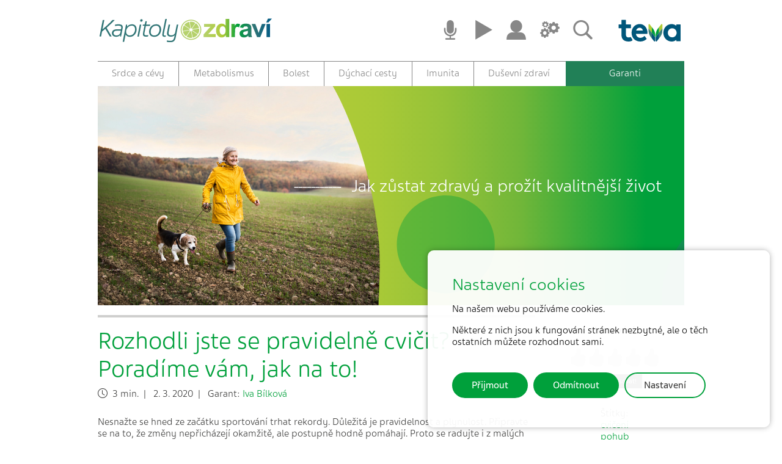

--- FILE ---
content_type: text/html; charset=UTF-8
request_url: https://kapitolyozdravi.cz/clanek/rozhodli-jste-se-pravidelne-cvicit-poradime-vam-jak-na
body_size: 11322
content:
<!doctype html>
<html lang="cs" class="h-100">
<head>
    <meta charset="UTF-8">
    <meta http-equiv="X-UA-Compatible" content="IE=edge">
             <title> Rozhodli jste se pravidelně cvičit? Poradíme vám, jak na to!
     Rozhodli jste se pravidelně cvičit? Poradíme vám, jak na to! | Kapitoly o zdraví</title>
             <meta name="title" content="Rozhodli jste se pravidelně cvičit? Poradíme vám, jak na to!">
        <link rel="apple-touch-icon" sizes="180x180" href="/storage/app/media/favicon/apple-touch-icon.png">
<link rel="icon" type="image/png" sizes="32x32" href="/storage/app/media/favicon/favicon-32x32.png">
<link rel="icon" type="image/png" sizes="16x16" href="/storage/app/media/favicon/favicon-16x16.png">
<link rel="manifest" href="/storage/app/media/favicon/site.webmanifest">
<link rel="mask-icon" href="/storage/app/media/favicon/safari-pinned-tab.svg" color="#5bbad5">
<link rel="shortcut icon" href="/storage/app/media/favicon/favicon.ico">
<meta name="msapplication-TileColor" content="#da532c">
<meta name="msapplication-config" content="/storage/app/media/favicon/browserconfig.xml">
<meta name="theme-color" content="#ffffff">    <meta name="viewport" content="width=device-width, initial-scale=1, shrink-to-fit=no">
    
  <link rel="preconnect" href="https://fonts.googleapis.com">
  <link rel="preconnect" href="https://fonts.gstatic.com" crossorigin>
  <link href="https://fonts.googleapis.com/css2?family=Varela&amp;display=swap" rel="stylesheet">
  
    <link rel="stylesheet" href="https://cdnjs.cloudflare.com/ajax/libs/Swiper/10.0.4/swiper-bundle.css" integrity="sha512-3OuH/9eh0Sx9s/c23ZFG5SJb3GvBluF9cdGgQXhZyMyId4GP87W9QBgkHmocx+8kZaCZmXQUUuLOD4Q4f5PaWQ==" crossorigin="anonymous" referrerpolicy="no-referrer" />
  

<link rel="stylesheet" href="https://cdnjs.cloudflare.com/ajax/libs/animate.css/4.1.1/animate.min.css" integrity="sha512-c42qTSw/wPZ3/5LBzD+Bw5f7bSF2oxou6wEb+I/lqeaKV5FDIfMvvRp772y4jcJLKuGUOpbJMdg/BTl50fJYAw==" crossorigin="anonymous" referrerpolicy="no-referrer" />
<link rel="stylesheet" href="https://cdnjs.cloudflare.com/ajax/libs/aos/2.3.4/aos.css" integrity="sha512-1cK78a1o+ht2JcaW6g8OXYwqpev9+6GqOkz9xmBN9iUUhIndKtxwILGWYOSibOKjLsEdjyjZvYDq/cZwNeak0w==" crossorigin="anonymous" referrerpolicy="no-referrer" />  

<link href="https://kapitolyozdravi.cz/combine/5b9a85e6ec1fbc5c3573318355178c68-1717586001" rel="stylesheet">
<link href="https://kapitolyozdravi.cz/themes/webbook-teva/assets/css/toggle-radios.css" rel="stylesheet">
<style>
.rate-wrapper {
    width: 100%;
}

.rate {
//    float: left;
    display: flex;
    flex-direction: row-reverse;
    justify-content: center;
    height: 46px;
    padding: 0 10px;
}
.rate:not(:checked) > input {
    position:absolute;
    top:-9999px;
}
.rate:not(:checked) > label {
    //float:right;
    width:1em;
    overflow:hidden;
    white-space:nowrap;
    cursor:pointer;
    font-size:30px;
    color:#ccc;
}
.rate:not(:checked) > label:before {
  font-family: bootstrap-icons !important;
  content: "\f406";
}
.rate > input:checked ~ label {
    color: #ffc700;    
}
.rate:not(:checked) > label:hover,
.rate:not(:checked) > label:hover ~ label {
    color: #ACCA37;  
}
.rate > input:checked + label:hover,
.rate > input:checked + label:hover ~ label,
.rate > input:checked ~ label:hover,
.rate > input:checked ~ label:hover ~ label,
.rate > label:hover ~ input:checked ~ label {
    color: #c59b08;
}
</style>
<style>
.article-slider {
    .swiper-slide {
      text-align: center;
      font-size: 18px;
      //background: #fff;
      display: flex;
      justify-content: center;
      align-items: center;
      //background: var(--bs-secondary-bg);
    }
}
</style>            
    <script>

    (() => {
      'use strict'

      const getStoredTheme = () => localStorage.getItem('theme')
      const setStoredTheme = theme => localStorage.setItem('theme', theme)

      const getPreferredTheme = () => {
        const storedTheme = getStoredTheme()
        if (storedTheme) {
          return storedTheme
        }

                    return window.matchMedia('(prefers-color-scheme: dark)').matches ? 'dark' : 'light'
                
      }

      const setTheme = theme => {
        if (theme === 'auto' && window.matchMedia('(prefers-color-scheme: dark)').matches) {
          document.documentElement.setAttribute('data-bs-theme', 'dark')
        } else {
          document.documentElement.setAttribute('data-bs-theme', theme)
        }
      }

      setTheme(getPreferredTheme())

      const showActiveTheme = (theme, focus = false) => {
        const themeSwitcher = document.querySelector('#theme-switcher')
        const themeSwButons  = document.querySelector('#dark_switch_btns')

        if (!themeSwitcher) {
          return
        }

        themeSwitcher.setAttribute('aria-label', 'Toggle theme ' + '(' + theme + ')')

        var nodes = themeSwitcher.childNodes
        var btnes = themeSwButons.childNodes

        for(var i=0; i< nodes.length; i++) {
        if (nodes[i].nodeName.toLowerCase() == 'i') {
             //console.log('dr: ' + nodes[i].getAttribute('data-represent'))
             if (nodes[i].getAttribute('data-represent') == theme)
             {
                nodes[i].classList.add('active')
                btnes[i].querySelector('button').classList.add('active')
             }
             else
             {
                nodes[i].classList.remove('active')
                btnes[i].querySelector('button').classList.remove('active')
             }
           }
        }

        const inverts = document.querySelectorAll('[data-bs-inverse]')

        for(var i=0; i< inverts.length; i++) {
            if (theme == 'dark') {
                inverts[i].setAttribute('data-bs-theme','light')
            }
            else
            {
                inverts[i].setAttribute('data-bs-theme','dark')
            }
        }


        console.log('SET:' + theme)

        if (focus) {
          themeSwitcher.focus()
        }
      }

      window.matchMedia('(prefers-color-scheme: dark)').addEventListener('change', () => {
        const storedTheme = getStoredTheme()
        if (storedTheme !== 'light' && storedTheme !== 'dark') {
          setTheme(getPreferredTheme())
        }
      })

      window.addEventListener('DOMContentLoaded', () => {

        showActiveTheme(getPreferredTheme())

        document.querySelectorAll('[data-bs-theme-value]')
          .forEach(toggle => {
            toggle.addEventListener('click', () => {
              const theme = toggle.getAttribute('data-bs-theme-value')
              setStoredTheme(theme)
              setTheme(theme)
              showActiveTheme(theme, true)
            })
          })
      })

    //setTheme('auto');
    //showActiveTheme('auto');

    })()
    </script>    
<script>
    window.dataLayer = window.dataLayer || [];
    function gtag(){dataLayer.push(arguments);}
    gtag('consent', 'default', {
      'ad_storage': 'denied',
      'ad_user_data': 'denied',
      'ad_personalization': 'denied',
      'analytics_storage': 'denied'
    });
</script>
<!-- Google Tag Manager -->
<script>(function(w,d,s,l,i){w[l]=w[l]||[];w[l].push({'gtm.start':
new Date().getTime(),event:'gtm.js'});var f=d.getElementsByTagName(s)[0],
j=d.createElement(s),dl=l!='dataLayer'?'&l='+l:'';j.async=true;j.src=
'https://www.googletagmanager.com/gtm.js?id='+i+dl;f.parentNode.insertBefore(j,f);
})(window,document,'script','dataLayer','GTM-THJQ93M');</script>
<!-- End Google Tag Manager -->
</head>
<body class="h-100">
    <section id="topbar" class="d-flex align-items-center">
    <div class="container d-flex align-items-center">
      <div class="logo">
                  <a href="https://kapitolyozdravi.cz#top"><img src="https://kapitolyozdravi.cz/storage/app/uploads/public/660/2aa/3c4/6602aa3c409c2914251283.svg" alt="" class="img-fluid"></a> 
              </div>      <div class="icons ms-auto d-flex">

      
                        <div class="ico" title="Podcast" data-bs-toggle="tooltip" data-bs-placement="bottom">
            <a href="https://kapitolyozdravi.cz/podcasty">
              <i class="te-podcast"></i>
            </a>
          </div>  
                                <div class="ico" title="Video" data-bs-toggle="tooltip" data-bs-placement="bottom">
            <a href="https://kapitolyozdravi.cz/videa?param=video">
              <i class="te-video"></i>
            </a>
          </div>  
                                <div class="ico" title="Můj účet" data-bs-toggle="tooltip" data-bs-placement="bottom">
    <a href="https://kapitolyozdravi.cz/muj-ucet/rozhodli-jste-se-pravidelne-cvicit-poradime-vam-jak-na">
        <i class="te-person"></i>
    </a>
</div>  

                                <div class="ico" title="Online záznamníky/nástroje" data-bs-toggle="tooltip" data-bs-placement="bottom">
    <a href="https://kapitolyozdravi.cz/nastroje">
        <i class="te-tools"></i>
    </a>
</div>
                                <div class="ico" title="Vyhledávání" data-bs-toggle="tooltip" data-bs-placement="bottom">
            <a href="https://kapitolyozdravi.cz/search">
              <i class="te-search"></i>
            </a>
          </div>  
                                <div class="ico" title="Poradna" data-bs-toggle="tooltip" data-bs-placement="bottom">
            <a href="https://kapitolyozdravi.cz/poradna/default">
              <i class="te-question-mark"></i>
            </a>
          </div>  
                      <div class="ico teva-logo">
            <a href="https://www.teva.cz/" title="Web teva">
                <img src="https://kapitolyozdravi.cz/themes/webbook-teva/assets/images/teva-logo.svg">
            </a>
        </div>  
      </div>
    </div>
  </section>    <nav class="autohide navbar navbar-expand-lg bg-white" data-bs-theme="light">
   <div class="container">
    <div class="menutitle d-lg-none d-flex align-items-center">MENU</div>

    <button class="navbar-toggler collapsed text-right" type="button" data-bs-toggle="collapse" data-bs-target="#mainNavbar"
      aria-controls="mainNavbar" aria-expanded="false" aria-label="Toggle navigation">
      <span class="toggler-icon top-bar"></span>
      <span class="toggler-icon middle-bar"></span>
      <span class="toggler-icon bottom-bar"></span>
    </button>


    <div class="collapse navbar-collapse" id="mainNavbar">


      <ul class="navbar-nav me-auto" id="mainNav">

        
    
     
        <ul class="navbar-nav me-auto" id="mainNav">
     
                                                    <li class="nav-item dropdown">
                    <a class="nav-link dropdown-toggle" href="#"
                    data-bs-toggle="dropdown" href="#" role="button" aria-haspopup="true" aria-expanded="false">Srdce a cévy</a>
                                <div class="dropdown-menu">
     
                                                         
                      
                    <a class="dropdown-item" href="https://kapitolyozdravi.cz/oblast/vysoky-krevni-tlak">Vysoký krevní tlak</a>
                                <div class="dropdown-menu">
     
                                                                                                                                                                                                                                                                                                                                                                        </div>
     

                                                                 
                      
                    <a class="dropdown-item" href="https://kapitolyozdravi.cz/oblast/vysoky-cholesterol">Vysoký cholesterol</a>
                                <div class="dropdown-menu">
     
                                                                                                                                                                                                                                                                                                                                                                        </div>
     

                                                                                                                                                                                                                                                                                                                                        </div>
     

                </li>
                                                                                                                        <li class="nav-item dropdown">
                    <a class="nav-link dropdown-toggle" href="#"
                    data-bs-toggle="dropdown" href="#" role="button" aria-haspopup="true" aria-expanded="false">Metabolismus</a>
                                <div class="dropdown-menu">
     
                                                                                                                     
                      
                    <a class="dropdown-item" href="https://kapitolyozdravi.cz/oblast/cukrovka">Cukrovka</a>
                                <div class="dropdown-menu">
     
                                                                                                                                                                                                                                                                                                                                                                        </div>
     

                                                                 
                      
                    <a class="dropdown-item" href="https://kapitolyozdravi.cz/oblast/obezita">Obezita</a>
                                <div class="dropdown-menu">
     
                                                                                                                                                                                                                                                                                                                                                                        </div>
     

                                                                                                                                                                                                                                                                            </div>
     

                </li>
                                                                                                                        <li class="nav-item dropdown">
                    <a class="nav-link dropdown-toggle" href="#"
                    data-bs-toggle="dropdown" href="#" role="button" aria-haspopup="true" aria-expanded="false">Bolest</a>
                                <div class="dropdown-menu">
     
                                                                                                                                                                                 
                      
                    <a class="dropdown-item" href="https://kapitolyozdravi.cz/oblast/migrena">Migréna</a>
                                <div class="dropdown-menu">
     
                                                                                                                                                                                                                                                                                                                                                                        </div>
     

                                                                 
                      
                    <a class="dropdown-item" href="https://kapitolyozdravi.cz/oblast/neuropaticka-bolest">Neuropatická bolest</a>
                                <div class="dropdown-menu">
     
                                                                                                                                                                                                                                                                                                                                                                        </div>
     

                                                                                                                                                                                                                </div>
     

                </li>
                                                                                                                        <li class="nav-item dropdown">
                    <a class="nav-link dropdown-toggle" href="#"
                    data-bs-toggle="dropdown" href="#" role="button" aria-haspopup="true" aria-expanded="false">Dýchací cesty</a>
                                <div class="dropdown-menu">
     
                                                                                                                                                                                                                                             
                      
                    <a class="dropdown-item" href="https://kapitolyozdravi.cz/oblast/astma">Astma</a>
                                <div class="dropdown-menu">
     
                                                                                                                                                                                                                                                                                                                                                                        </div>
     

                                                                 
                      
                    <a class="dropdown-item" href="https://kapitolyozdravi.cz/oblast/alergie">Alergie</a>
                                <div class="dropdown-menu">
     
                                                                                                                                                                                                                                                                                                                                                                        </div>
     

                                                                                                                                                    </div>
     

                </li>
                                                                                                                        <li class="nav-item dropdown">
                    <a class="nav-link dropdown-toggle" href="#"
                    data-bs-toggle="dropdown" href="#" role="button" aria-haspopup="true" aria-expanded="false">Imunita</a>
                                <div class="dropdown-menu">
     
                                                                                                                                                                                                                                                                                                         
                      
                    <a class="dropdown-item" href="https://kapitolyozdravi.cz/oblast/imunita">Imunita</a>
                                <div class="dropdown-menu">
     
                                                                                                                                                                                                                                                                                                                                                                        </div>
     

                                                                                                            </div>
     

                </li>
                                                                                                    <li class="nav-item dropdown">
                    <a class="nav-link dropdown-toggle" href="#"
                    data-bs-toggle="dropdown" href="#" role="button" aria-haspopup="true" aria-expanded="false">Duševní zdraví</a>
                                <div class="dropdown-menu">
     
                                                                                                                                                                                                                                                                                                                                                 
                      
                    <a class="dropdown-item" href="https://kapitolyozdravi.cz/oblast/deprese">Deprese</a>
                                <div class="dropdown-menu">
     
                                                                                                                                                                                                                                                                                                                                                                        </div>
     

                                                                 
                      
                    <a class="dropdown-item" href="https://kapitolyozdravi.cz/oblast/schizofrenie">Schizofrenie</a>
                                <div class="dropdown-menu">
     
                                                                                                                                                                                                                                                                                                                                                                        </div>
     

                                                </div>
     

                </li>
                                                                                 
        </ul>
     

      </ul>
      
      
      <ul class="navbar-nav ms-auto" id="sideNav">
        <li class="nav-item">
          <a class="nav-link" href="https://kapitolyozdravi.cz/garanti">Garanti</a>
        </li>
      </ul>

          </div>
  </div>

</nav>    
    <main>
        


    
     

    <div class="banner  banner-article">
		<div class="container">
			<img src="https://kapitolyozdravi.cz/storage/temp/public/ca4/e41/bea/shutterstock_1154932141__1000.jpeg" alt="" srcset="https://kapitolyozdravi.cz/storage/temp/public/ca4/e41/bea/shutterstock_1154932141__1000.jpeg 1000w, https://kapitolyozdravi.cz/storage/temp/public/ca4/e41/bea/shutterstock_1154932141__400.jpeg 400w, https://kapitolyozdravi.cz/storage/temp/public/ca4/e41/bea/shutterstock_1154932141__768.jpeg 768w" sizes="(max-width: 1000px) 100vw, 1000px">
		<div class="mask" style="background-image: url('https://kapitolyozdravi.cz/storage/app/media/ui/main-slider.svg')"></div>
		<div class="mask-mob" style="background-image: url('https://kapitolyozdravi.cz/storage/app/media/ui/main-slider-mob.svg')"></div>
		<div class="content">
			<div class="claim">
								<div class="title">Jak zůstat zdravý a prožít kvalitnější život</div>
							</div>
			<div class="buttons">
									</div>
		</div>
		</div>
	</div>
<div class="container">
    <div id="guidelines" class="collapse">
            </div>
</div>
<div class="container">
    <div class="row gx-3">
        <div class="col-md-9">
            <hr class="article-hr">
            <article>
                <h1>
                                        Rozhodli jste se pravidelně cvičit? Poradíme vám, jak na to!
                </h1>
                <div class="info">
                                            <i class="bi bi-clock"></i> &nbsp;3 min.&nbsp; | &nbsp;
                                                                2. 3. 2020&nbsp; | &nbsp;
                                                                Garant: <a href="https://kapitolyozdravi.cz/garant/iva-bilkova">Iva Bílková</a>
                                    </div>

                
                
                <div><p><br>Nesnažte se hned ze začátku sportování trhat rekordy. Důležitá je pravidelnost a plynulost. Připravte se na to, že změny nepřicházejí okamžitě, ale postupně hodně pomáhají. Proto se radujte i z malých pokroků.</p><h3>Pravidla cvičení nejen pro diabetiky</h3><ol><li>Cvičte denně alespoň 45 minut (jako minimum lze připustit i 30 minut, ale počítejte s menším účinkem). Pokud na to opravdu nemáte čas, cvičte alespoň 3× týdně, ale nikdy ve dvou po sobě jdoucích dnech: mějte na paměti, že pravidelnost je hodně důležitá.</li><li>Po úvodních 4–6 týdnech by cvičení mělo trvat optimálně 45–60 minut v kuse: sbírání chvilek přes celý den je podstatně méně účinné a naopak, cvičení delší než 90 minut bude pravděpodobně nedostatečně intenzivní. V úvodním období preferujte délku před intenzitou zátěže, raději volte menší zátěž s větší vytrvalostí. Prvních šest týdnů je psychologicky rozhodujících pro to, abyste si vybudovali a udrželi návyk dlouhodobě cvičení dodržovat.</li><li>Zvolte vytrvalostní cvičení. Pokud trpíte nadváhou nebo obezitou, nejlepší volbou je rotoped (ergometr) a plavání. Nejdůležitější ale je, aby vás zvolený pohyb co nejvíce těšil. Jakmile si (po několika týdnech) zvyknete na vytrvalostní cvičení, můžete přidat vhodné, nepříliš těžké posilování.</li><li>Pokud někomu tyto sporty nevyhovují, alternativou je opravdu rychlá chůze po měkkém terénu v dokonale padnoucí sportovní obuvi. Běh nelze v žádném případě doporučit tomu, kdo má více než 20 % nadváhy (svoji optimální hmotnost spočítáte, když od své výšky odečtete sto).</li><li>V úvodních šesti týdnech je pro zdraví důležitá hlavně délka cvičení a subjektivní pocity, nikoli skutečný energetický výdej nebo měřitelný sportovní výkon: zbytečně se nestresujte čísly, kolik jste toho uplavali nebo s jak silnou pružinou posilujete!</li><li>Po prvních třech týdnech po rozehřátí zvolna zvyšujte intenzitu zátěže tak, abyste v ní byli schopni vydržet po desítky minut. Intenzitu zatížení je vhodné sledovat měřičem tepové frekvence. Za horní bezpečnou hranici je možné považovat zpočátku 60 %, po několika měsících 70–80 % maximální tepové frekvence.</li><li>Nikdy nesportujte nalačno: i při stejné zátěži lehké intenzity má většina lidí vyšší energetický výdej po jídle než s prázdným žaludkem. Před sportovní aktivitou je vhodné dát si müsli tyčinku nebo ovoce, které tělu dodají rychlé cukry k okamžité práci svalů. Po 20 minutách zátěže pak dochází ke štěpení glykogenu z energetických zásob v játrech.&nbsp;</li></ol><p>Vždy poslouchejte své tělo – je to váš nejlepší rádce – a nic nedělejte přes bolest a nepříjemné pocity. Nejtěžší je začít, ale při aktivitách, které vás baví, se příjemné výsledky dostaví o to rychleji a mají smysl.</p></div>
            </article>

        </div>
        <div class="col-md-3">
                <div id="rating-form">
                    <form>
    <p class="text-center"><strong>hlasování</strong></p>
    <div class="rate-wrapper">       
        <div class="rate">
                <input type="radio" class="form-check-input" id="post-rating-5" name="post_rating" value="5" >
                <label class="form-check-label" for="post-rating-5">5</label>

                <input type="radio" class="form-check-input" id="post-rating-4" name="post_rating" value="4" >
                <label class="form-check-label" for="post-rating-4">4</label>
               
                <input type="radio" class="form-check-input" id="post-rating-3" name="post_rating" value="3" >
                <label class="form-check-label" for="post-rating-3">3</label>
                
                <input type="radio" class="form-check-input" id="post-rating-2" name="post_rating" value="2" >
                <label class="form-check-label" for="post-rating-2">2</label>

                <input type="radio" class="form-check-input" id="post-rating-1" name="post_rating" value="1" >
                <label class="form-check-label" for="post-rating-1">1</label>
        </div>
    </div>
    <div class="text-center">
        <span>0 (1)</span>
        <button type="submit" class="btn btn-sm btn-dark me-2" data-request="onRatePost"  data-request-update="{ 'partials/post/ratingForm': '#rating-form' }" data-attach-loading>Hlasovat!</button><br>

            </div>
</form>





                </div>
                                    <p class="text-center">
    Štítky:<br>
        <a href="https://kapitolyozdravi.cz/tag/cviceni">cvičení</a><br>         <a href="https://kapitolyozdravi.cz/tag/pohyb">pohyb</a>    </p>                
        </div>
    </div>
</div>

    <div class="container mt-4">
    <h5>Související články</h5>
    

<section class="bg-stripe-1">
  <div class="container">

    <!-- Swiper -->
    <div class="swiper article-slider sl-71">

      <div class="swiper-wrapper">
                <div class="swiper-slide">
          		


		
		
<div class="post-card">
	<div class="img">
		<a href="https://kapitolyozdravi.cz/clanek/pohyb-neni-jen-cviceni-nebojte-se-ho">
			<img src="https://kapitolyozdravi.cz/storage/temp/public/964/399/e90/shutterstock_1033720495__500.jpeg" alt="Pohyb není jen cvičení: nebojte se ho! - post cover" srcset="https://kapitolyozdravi.cz/storage/temp/public/964/399/e90/shutterstock_1033720495__500.jpeg 500w, https://kapitolyozdravi.cz/storage/temp/public/964/399/e90/shutterstock_1033720495__400.jpeg 400w" sizes="(max-width: 500px) 100vw, 500px">
		</a>
	</div>
	<div class="bg bg-primary pattern-2">
		<div class="content">
			<div class="header">
				<h3><a href="https://kapitolyozdravi.cz/clanek/pohyb-neni-jen-cviceni-nebojte-se-ho">
										Pohyb není jen cvičení: nebojte se ho!
				</a></h3>
	            <div class="info">
	                	                    <i class="bi bi-clock"></i> &nbsp;1 min.&nbsp; | &nbsp;
	                	                	                    1. 2. 2020&nbsp; | &nbsp;
	                	                	                    redakce
	                	            </div>
			</div>
			<div class="text">
				Do pohybu se počítají i takové aktivity jako domácí práce nebo třeba tanec.	
			</div>
		</div>
	</div>
</div>        </div>
                <div class="swiper-slide">
          		


		
		
<div class="post-card">
	<div class="img">
		<a href="https://kapitolyozdravi.cz/clanek/zkuste-aspon-10-minut-ale-denne">
			<img src="https://kapitolyozdravi.cz/storage/temp/public/fd7/e68/cd5/shutterstock_1110534623__500.jpeg" alt="Zkuste aspoň 10 minut, ale denně - post cover" srcset="https://kapitolyozdravi.cz/storage/temp/public/fd7/e68/cd5/shutterstock_1110534623__500.jpeg 500w, https://kapitolyozdravi.cz/storage/temp/public/fd7/e68/cd5/shutterstock_1110534623__400.jpeg 400w" sizes="(max-width: 500px) 100vw, 500px">
		</a>
	</div>
	<div class="bg gradient-r-t circles-1">
		<div class="content">
			<div class="header">
				<h3><a href="https://kapitolyozdravi.cz/clanek/zkuste-aspon-10-minut-ale-denne">
										Zkuste aspoň 10 minut, ale denně
				</a></h3>
	            <div class="info">
	                	                    <i class="bi bi-clock"></i> &nbsp;1 min.&nbsp; | &nbsp;
	                	                	                    28. 2. 2020&nbsp; | &nbsp;
	                	                	                    redakce
	                	            </div>
			</div>
			<div class="text">
				Naše tělo si „pamatuje“ jakoukoli pohybovou aktivitu. Stačí i pár minut denně.	
			</div>
		</div>
	</div>
</div>        </div>
                <div class="swiper-slide">
          		


		
		
<div class="post-card">
	<div class="img">
		<a href="https://kapitolyozdravi.cz/clanek/sedmero-navyku-jak-posilit-imunitni-system">
			<img src="https://kapitolyozdravi.cz/storage/temp/public/525/c89/bca/shutterstock_337043012__1000.jpg" alt="Sedmero návyků, jak posílit imunitní systém - post cover" srcset="https://kapitolyozdravi.cz/storage/temp/public/525/c89/bca/shutterstock_337043012__1000.jpg 1000w, https://kapitolyozdravi.cz/storage/temp/public/525/c89/bca/shutterstock_337043012__400.jpg 400w, https://kapitolyozdravi.cz/storage/temp/public/525/c89/bca/shutterstock_337043012__768.jpg 768w" sizes="(max-width: 1000px) 100vw, 1000px">
		</a>
	</div>
	<div class="bg bg-secondary pattern-4">
		<div class="content">
			<div class="header">
				<h3><a href="https://kapitolyozdravi.cz/clanek/sedmero-navyku-jak-posilit-imunitni-system">
										Sedmero návyků, jak posílit imunitní systém
				</a></h3>
	            <div class="info">
	                	                    <i class="bi bi-clock"></i> &nbsp;5 min.&nbsp; | &nbsp;
	                	                	                    17. 4. 2022&nbsp; | &nbsp;
	                	                	                    <a href="">Igor Karen</a>
	                	            </div>
			</div>
			<div class="text">
				Na posilování imunity lze aktivně pracovat, a to každý den. Co je klíčové?	
			</div>
		</div>
	</div>
</div>        </div>
                <div class="swiper-slide">
          		


		
		
<div class="post-card">
	<div class="img">
		<a href="https://kapitolyozdravi.cz/clanek/pohybem-ke-zdravi-silne-imunite">
			<img src="https://kapitolyozdravi.cz/storage/temp/public/7dd/82f/333/shutterstock_1704130414__1000.jpg" alt="Pohybem ke zdraví a silné imunitě - post cover" srcset="https://kapitolyozdravi.cz/storage/temp/public/7dd/82f/333/shutterstock_1704130414__1000.jpg 1000w, https://kapitolyozdravi.cz/storage/temp/public/7dd/82f/333/shutterstock_1704130414__400.jpg 400w, https://kapitolyozdravi.cz/storage/temp/public/7dd/82f/333/shutterstock_1704130414__768.jpg 768w" sizes="(max-width: 1000px) 100vw, 1000px">
		</a>
	</div>
	<div class="bg bg-primary pattern-1">
		<div class="content">
			<div class="header">
				<h3><a href="https://kapitolyozdravi.cz/clanek/pohybem-ke-zdravi-silne-imunite">
										Pohybem ke zdraví a silné imunitě
				</a></h3>
	            <div class="info">
	                	                    <i class="bi bi-clock"></i> &nbsp;1 min.&nbsp; | &nbsp;
	                	                	                    11. 4. 2022&nbsp; | &nbsp;
	                	                	                    <a href="">Igor Karen</a>
	                	            </div>
			</div>
			<div class="text">
				Že pohyb léčí, je prastará pravda s platností do dnešních dní.	
			</div>
		</div>
	</div>
</div>        </div>
                <div class="swiper-slide">
          		


		
		
<div class="post-card">
	<div class="img">
		<a href="https://kapitolyozdravi.cz/clanek/co-je-to-osteoporoza">
			<img src="https://kapitolyozdravi.cz/storage/temp/public/5a0/ee2/d7a/iStock-1445324429__1203.jpg" alt="Co je to osteoporóza? - post cover" srcset="https://kapitolyozdravi.cz/storage/temp/public/5a0/ee2/d7a/iStock-1445324429__1203.jpg 1203w, https://kapitolyozdravi.cz/storage/temp/public/5a0/ee2/d7a/iStock-1445324429__400.jpg 400w, https://kapitolyozdravi.cz/storage/temp/public/5a0/ee2/d7a/iStock-1445324429__768.jpg 768w, https://kapitolyozdravi.cz/storage/temp/public/5a0/ee2/d7a/iStock-1445324429__1024.jpg 1024w" sizes="(max-width: 1203px) 100vw, 1203px">
		</a>
	</div>
	<div class="bg gradient-r-b circles-1">
		<div class="content">
			<div class="header">
				<h3><a href="https://kapitolyozdravi.cz/clanek/co-je-to-osteoporoza">
										Co je to osteoporóza?
				</a></h3>
	            <div class="info">
	                	                    <i class="bi bi-clock"></i> &nbsp;7 min.&nbsp; | &nbsp;
	                	                	                    4. 9. 2024&nbsp; | &nbsp;
	                	                	                    redakce
	                	            </div>
			</div>
			<div class="text">
				Osteoporóza je často trefně označována jako „tichý zloděj kostí“, protože obvykle nemá žádné příznaky až do doby, kdy dojde k první zlomenině.	
			</div>
		</div>
	</div>
</div>        </div>
                <div class="swiper-slide">
          		


		
		
<div class="post-card">
	<div class="img">
		<a href="https://kapitolyozdravi.cz/clanek/ktery-druh-pohybu-je-prave-pro-vas-ten-nejvhodnejsi">
			<img src="https://kapitolyozdravi.cz/storage/temp/public/6b2/c54/b4e/shutterstock_1054146533__600.jpeg" alt="Který druh pohybu je právě pro vás ten nejvhodnější? - post cover" srcset="https://kapitolyozdravi.cz/storage/temp/public/6b2/c54/b4e/shutterstock_1054146533__600.jpeg 600w, https://kapitolyozdravi.cz/storage/temp/public/6b2/c54/b4e/shutterstock_1054146533__400.jpeg 400w" sizes="(max-width: 600px) 100vw, 600px">
		</a>
	</div>
	<div class="bg gradient-r-t circles-2">
		<div class="content">
			<div class="header">
				<h3><a href="https://kapitolyozdravi.cz/clanek/ktery-druh-pohybu-je-prave-pro-vas-ten-nejvhodnejsi">
										Který druh pohybu je právě pro vás ten nejvhodnější?
				</a></h3>
	            <div class="info">
	                	                    <i class="bi bi-clock"></i> &nbsp;2 min.&nbsp; | &nbsp;
	                	                	                    11. 2. 2020&nbsp; | &nbsp;
	                	                	                    <a href="">Iva Bílková</a>
	                	            </div>
			</div>
			<div class="text">
				Změna životního stylu je pro léčbu cukrovky, vysokého krevního tlaku i vysokého cholesterolu zásadní.	
			</div>
		</div>
	</div>
</div>        </div>
                <div class="swiper-slide">
          		


		
		
<div class="post-card">
	<div class="img">
		<a href="https://kapitolyozdravi.cz/clanek/hybejte-se-telo-se-vam-odmeni">
			<img src="https://kapitolyozdravi.cz/storage/temp/public/9dc/676/a6b/shutterstock_97007570__1000.jpeg" alt="Hýbejte se – tělo se vám odmění - post cover" srcset="https://kapitolyozdravi.cz/storage/temp/public/9dc/676/a6b/shutterstock_97007570__1000.jpeg 1000w, https://kapitolyozdravi.cz/storage/temp/public/9dc/676/a6b/shutterstock_97007570__400.jpeg 400w, https://kapitolyozdravi.cz/storage/temp/public/9dc/676/a6b/shutterstock_97007570__768.jpeg 768w" sizes="(max-width: 1000px) 100vw, 1000px">
		</a>
	</div>
	<div class="bg gradient-r-b parttern-2">
		<div class="content">
			<div class="header">
				<h3><a href="https://kapitolyozdravi.cz/clanek/hybejte-se-telo-se-vam-odmeni">
										Hýbejte se – tělo se vám odmění
				</a></h3>
	            <div class="info">
	                	                    <i class="bi bi-clock"></i> &nbsp;2 min.&nbsp; | &nbsp;
	                	                	                    29. 2. 2020&nbsp; | &nbsp;
	                	                	                    redakce
	                	            </div>
			</div>
			<div class="text">
				Nikde není psáno, že musíte běhat maraton nebo trávit hodiny na tenisovém kurtu. Stačí si vybrat aktivitu, která je vám blízká.	
			</div>
		</div>
	</div>
</div>        </div>
                <div class="swiper-slide">
          			

		
		
		
<div class="post-card">
	<div class="img">
		<a href="https://kapitolyozdravi.cz/clanek/pravidla-cviceni">
			<img src="https://kapitolyozdravi.cz/storage/temp/public/089/19c/697/shutterstock_571433881__600.jpeg" alt="Pravidla cvičení - post cover" srcset="https://kapitolyozdravi.cz/storage/temp/public/089/19c/697/shutterstock_571433881__600.jpeg 600w, https://kapitolyozdravi.cz/storage/temp/public/089/19c/697/shutterstock_571433881__400.jpeg 400w" sizes="(max-width: 600px) 100vw, 600px">
		</a>
	</div>
	<div class="bg bg-primary pattern-2">
		<div class="content">
			<div class="header">
				<h3><a href="https://kapitolyozdravi.cz/clanek/pravidla-cviceni">
										Pravidla cvičení
				</a></h3>
	            <div class="info">
	                	                    <i class="bi bi-clock"></i> &nbsp;3 min.&nbsp; | &nbsp;
	                	                	                    5. 3. 2020&nbsp; | &nbsp;
	                	                	                    <a href="">Iva Bílková</a>
	                	            </div>
			</div>
			<div class="text">
				Cvičte denně alespoň 45 minut (jako málo účinné minimum lze připustit i 30 minut). Pokud na to opravdu nemáte čas, cvičte alespoň třikrát týdně, ale…	
			</div>
		</div>
	</div>
</div>        </div>
                <div class="swiper-slide">
          			


		
		
<div class="post-card">
	<div class="img">
		<a href="https://kapitolyozdravi.cz/clanek/co-delat-kdyz-mam-astma">
			<img src="https://kapitolyozdravi.cz/storage/temp/public/2e9/c0d/05e/iStock-1094992332__1254.jpg" alt="Co dělat, když mám astma? - post cover" srcset="https://kapitolyozdravi.cz/storage/temp/public/2e9/c0d/05e/iStock-1094992332__1254.jpg 1254w, https://kapitolyozdravi.cz/storage/temp/public/2e9/c0d/05e/iStock-1094992332__400.jpg 400w, https://kapitolyozdravi.cz/storage/temp/public/2e9/c0d/05e/iStock-1094992332__768.jpg 768w, https://kapitolyozdravi.cz/storage/temp/public/2e9/c0d/05e/iStock-1094992332__1024.jpg 1024w" sizes="(max-width: 1254px) 100vw, 1254px">
		</a>
	</div>
	<div class="bg gradient-r-t circles-1">
		<div class="content">
			<div class="header">
				<h3><a href="https://kapitolyozdravi.cz/clanek/co-delat-kdyz-mam-astma">
										Co dělat, když mám astma?
				</a></h3>
	            <div class="info">
	                	                    <i class="bi bi-clock"></i> &nbsp;2 min.&nbsp; | &nbsp;
	                	                	                    28. 3. 2023&nbsp; | &nbsp;
	                	                	                    <a href="">Norbert Pauk</a>
	                	            </div>
			</div>
			<div class="text">
				Při správné péči o své tělo a při pravidelném užívání preventivní léčby může většina astmatiků žít svůj život bez zásadních omezení.	
			</div>
		</div>
	</div>
</div>        </div>
                <div class="swiper-slide">
          			


		
		
<div class="post-card">
	<div class="img">
		<a href="https://kapitolyozdravi.cz/clanek/videa-home-office-bez-bolesti">
			<img src="https://kapitolyozdravi.cz/storage/temp/public/f88/63d/d09/shutterstock_17036781732__1000.jpg" alt="Videa Home office bez bolestí - post cover" srcset="https://kapitolyozdravi.cz/storage/temp/public/f88/63d/d09/shutterstock_17036781732__1000.jpg 1000w, https://kapitolyozdravi.cz/storage/temp/public/f88/63d/d09/shutterstock_17036781732__400.jpg 400w, https://kapitolyozdravi.cz/storage/temp/public/f88/63d/d09/shutterstock_17036781732__768.jpg 768w" sizes="(max-width: 1000px) 100vw, 1000px">
		</a>
	</div>
	<div class="bg bg-secondary pattern-4">
		<div class="content">
			<div class="header">
				<h3><a href="https://kapitolyozdravi.cz/clanek/videa-home-office-bez-bolesti">
										Videa Home office bez bolestí
				</a></h3>
	            <div class="info">
	                	                    <i class="bi bi-clock"></i> &nbsp;1 min.&nbsp; | &nbsp;
	                	                	                    22. 6. 2021&nbsp; | &nbsp;
	                	                	                    redakce
	                	            </div>
			</div>
			<div class="text">
				Videa vám poradí, jak si doma přizpůsobit pracovní prostředí.	
			</div>
		</div>
	</div>
</div>        </div>
         
      </div>

    </div>
    <div class="slider-pagination">
      <div class="slider-prev slp-71"><i class="bi bi-arrow-left"></i></div>
      <div class="slider-next sln-71"><i class="bi bi-arrow-right"></i></div>
    </div>
  </div>
</section>

</div>
<div id="signup-container"></div>


    </main>
    
    <footer class="mt-auto bg-body-tertiary">
        <div class="container-fluid">

        <div class="footer-credits">
                      © 2026 MEDICAL TRIBUNE CZ, s.r.o.
           |

                    
                          <a href="https://www.teva.cz/" target="_blank">
                          Partnerem projektu je společnost Teva Pharmaceuticals CR, s.r.o.
                          </a>
                        |
                    
                          <a href="/kontakt">
                          Hlášení nežádoucích účinků
                          </a>
                        |
                    
                          <a href="/info/cookies">
                          Prohlášení k souborům cookie
                          </a>
                        |
                    
                          <a href="/info/prohlaseni">
                          Ochrana osobních údajů
                          </a>
                        |
                    
                          <a href="/info/podminky">
                          Podmínky užívaní stránek
                          </a>
                        |
                    
                          <a href="/kontakt">
                          Kontakt
                          </a>
                        |
                    
                          Fotografie jsou ilustrační, všechny zobrazené osoby jsou modelem. Zdroj: Shutterstock, iStock
                        |
                    
                          <a href="/info/farmakovigilance">
                          Prohlášení společnosti Teva
                          </a>
                        |
                    
                          CZ/GP/20/0016
                        
           

        </div>

    </div>




    </footer>
    <div id="sg-cookiesBar">
        
            


<div id="cookies-bar" class="cookies-bar ">

    
        <h3 class="title">Nastavení cookies</h3>

    
    
        <div class="content"><p>Na našem webu používáme cookies.</p><p>Některé z nich jsou k fungování stránek nezbytné, ale o těch ostatních můžete rozhodnout sami.</p></div>

    
    
        <div class="buttons">

            
                
                <a class="btn-accept-all  btn button btn-primary"
    

    
        
            href="#" 

            
        
    
    >Přijmout
</a>

            
                
                <a class=" btn-disable-all btn button btn-primary"
    

    
        
            href="#" 

            
        
    
    >Odmítnout
</a>

            
                
                    
                
                <a class="  btn button btn-outline-primary text-dark"
    

    
                data-bs-toggle="modal"
        data-bs-target="#sg-settings-modal-cookiesBar"
        href="#sg-settings-modal-cookiesBar"

    
    >Nastavení
</a>

            
        </div>

    
</div>




    <div class="modal fade" id="sg-settings-modal-cookiesBar" tabindex="-1" role="dialog" aria-labelledby="sg-settings-modal-cookiesBar">

    <div class="modal-dialog modal-lg modal-dialog-centered" role="document">

        <div class="modal-content">

            <div class="modal-header">

                <h4 class="modal-title">Správa cookies</h4>

                <button type="button" class="btn-close" data-bs-dismiss="modal" aria-label="Close"></button>

            </div>

            <div class="modal-body">

                
                    <div class="content"><p>Na našem webu používáme cookies.</p><p>Některé z nich jsou k fungování stránek nezbytné, ale o těch ostatních můžete rozhodnout sami.</p></div>

                
                
    <form class="list-cookies">

        
        <div class="form-check form-switch form-switch-lg">
            <input class="form-check-input disabled" type="checkbox"
                   id="sg-cookies-cs-funkcni-modal"
                   checked disabled>
            <label class="form-check-label" for="sg-cookies-cs-funkcni-modal">
                Funkční cookies
            </label>
        </div>

                <div class="description help-block"><p>Funkční cookies pomáhají, aby webová stránka v pořádku fungovala.</p></div>
        
        
        <div class="form-check form-switch form-switch-lg">
            <input class="form-check-input " type="checkbox"
                   id="sg-cookies-cs-statisticke-modal"
                    >
            <label class="form-check-label" for="sg-cookies-cs-statisticke-modal">
                Statistické cookies
            </label>
        </div>

                <div class="description help-block"><p>Anonymní statistické cookies pomáhají porozumět tomu, jak návštěvníci používají webové stránky.</p></div>
        
        
        <div class="form-check form-switch form-switch-lg">
            <input class="form-check-input " type="checkbox"
                   id="sg-cookies-cs-marketingove-modal"
                    >
            <label class="form-check-label" for="sg-cookies-cs-marketingove-modal">
                Marketingové cookies
            </label>
        </div>

                <div class="description help-block"><p>Používáme marketingové cookies abychom vám mohli zobrazovat relevantní reklamy na základě vašich zájmů na sociálních sítích a historie procházení webu.</p></div>
        
        
        <br>

        
    </form>



            </div>

            <div class="modal-footer">

                <button type="button"
                        data-bs-dismiss="modal"
                        class="btn button btn-outline-primary text-dark">Zrušit</button>

                <button type="button"
                        id="cookies-manage-save-modal"
                        class="btn button btn-primary">Uložit nastavení</button>

            </div>

        </div>

    </div>

</div>
    

    
    
    
        
            
                
                                                    

                
                
                                        
                        
                                                        
                                                            
                            
                            
                        
                    
                
            
        
    
        
            
                
                                                    

                
                
                                        
                
            
        
    
        
            
                
                                                    

                
                
                                        
                
            
        
    

</div>    
    
    <script src="https://kapitolyozdravi.cz/themes/webbook-teva/assets/js/bootstrap.bundle.min.js"></script>
    <script src="https://kapitolyozdravi.cz/themes/webbook-teva/assets/js/bootstrap.main.js"></script>

    <script
        src="https://code.jquery.com/jquery-3.6.0.min.js"
        integrity="sha256-/xUj+3OJU5yExlq6GSYGSHk7tPXikynS7ogEvDej/m4="
        crossorigin="anonymous"></script>


<script src="/modules/system/assets/js/framework.js"></script>
<script src="/modules/system/assets/js/framework-extras.js"></script>
<link rel="stylesheet" property="stylesheet" href="/modules/system/assets/css/framework-extras.css">



    <script src="https://cdnjs.cloudflare.com/ajax/libs/Swiper/10.0.4/swiper-bundle.min.js" integrity="sha512-0N/5ZOjfsh3niel+5dRD40HQkFOWaxoVzqMVAHnmAO2DC3nY/TFB7OYTaPRAFJ571IRS/XRsXGb2XyiFLFeu1g==" crossorigin="anonymous" referrerpolicy="no-referrer"></script>



    <script src="https://cdnjs.cloudflare.com/ajax/libs/aos/2.3.4/aos.js" integrity="sha512-A7AYk1fGKX6S2SsHywmPkrnzTZHrgiVT7GcQkLGDe2ev0aWb8zejytzS8wjo7PGEXKqJOrjQ4oORtnimIRZBtw==" crossorigin="anonymous" referrerpolicy="no-referrer"></script>
    <script>
        AOS.init();
    </script>

    <script src="https://kapitolyozdravi.cz/themes/webbook-teva/assets/js/main.js"></script>

    <script src="https://cdn.amcharts.com/lib/4/core.js"></script>
    <script src="https://cdn.amcharts.com/lib/4/charts.js"></script>
    <script src="https://cdn.amcharts.com/lib/4/themes/animated.js"></script>
    <script src="//www.amcharts.com/lib/4/themes/dataviz.js"></script>
    <script src="https://cdn.amcharts.com/lib/4/themes/frozen.js"></script>
    <script src="https://kapitolyozdravi.cz/themes/webbook-teva/assets/js/am4themes_teva.js"></script>
                <script src="https://cdn.amcharts.com/lib/4/lang/cs_CZ.js"></script>
                <script>
    var swiper = new Swiper(".sl-71", {
      slidesPerView: 1,
      spaceBetween: 16,
      //pagination: {
      //  el: ".swiper-pagination",
      //  clickable: true,
      //},
      navigation: {
        nextEl: ".sln-71",
        prevEl: ".slp-71",
      },

      breakpoints: {
        "@0.00": {
          slidesPerView: 1,
        },
        "@0.75": {
          slidesPerView: 2,
        },
        "@1.00": {
          slidesPerView: 3,
        },
        "@1.50": {
          slidesPerView: 4,
        },
        "@1.75": {
          slidesPerView: 5,
        },
      },
    });

  </script>

<script>

    $('#cookies-manage-save-modal').click(function() {

        var date = new Date();

date.setDate(date.getDate() + 365);

document.cookie = "sg-cookies-cs-consent=1; path=/; expires=" + date.toGMTString();            


    
        
            
                var item = document.getElementById('sg-cookies-cs-funkcni-modal');

                if( item.checked == true ) {
                    document.cookie = 'sg-cookies-cs-funkcni=1; path=/; expires=' + date.toGMTString();    
                } else {
                    document.cookie = 'sg-cookies-cs-funkcni=0; path=/; expires=Thu, 01 Jan 1970 00:00:01 GMT;';    
                }

            
        
    
        
            
                var item = document.getElementById('sg-cookies-cs-statisticke-modal');

                if( item.checked == true ) {
                    document.cookie = 'sg-cookies-cs-statisticke=1; path=/; expires=' + date.toGMTString();    
                } else {
                    document.cookie = 'sg-cookies-cs-statisticke=0; path=/; expires=Thu, 01 Jan 1970 00:00:01 GMT;';    
                }

            
        
    
        
            
                var item = document.getElementById('sg-cookies-cs-marketingove-modal');

                if( item.checked == true ) {
                    document.cookie = 'sg-cookies-cs-marketingove=1; path=/; expires=' + date.toGMTString();    
                } else {
                    document.cookie = 'sg-cookies-cs-marketingove=0; path=/; expires=Thu, 01 Jan 1970 00:00:01 GMT;';    
                }

            
        
    

        
            location.reload(true);

        
    });

</script>


    <script>

        document.querySelector('#cookies-bar .btn-accept-all').addEventListener('click', function(e) {
            e.preventDefault();

            var date = new Date();

date.setDate(date.getDate() + 365);

document.cookie = "sg-cookies-cs-consent=1; path=/; expires=" + date.toGMTString();            


    
        
            
                document.cookie = "sg-cookies-cs-funkcni=1; path=/; expires=" + date.toGMTString();    

            
        
    
        
            
                document.cookie = "sg-cookies-cs-statisticke=1; path=/; expires=" + date.toGMTString();    

            
        
    
        
            
                document.cookie = "sg-cookies-cs-marketingove=1; path=/; expires=" + date.toGMTString();    

            
        
    

            if (document.querySelector('#cookies-bar')) {
                document.querySelector('#cookies-bar').style.display = 'none';
            }

            
                
                     gtag('consent', 'update', {
'analytics_storage': 'granted',
'ad_storage': 'granted',
'ad_user_data': 'granted',
'ad_personalization': 'granted'
});

                
            
                
            
                
            
            
                location.reload(true);

            
        });

        document.querySelector('#cookies-bar .btn-disable-all').addEventListener('click', function(e) {
            e.preventDefault();

            var date = new Date();

date.setDate(date.getDate() + 365);

document.cookie = "sg-cookies-cs-consent=1; path=/; expires=" + date.toGMTString();            


    
        
            
                document.cookie = "sg-cookies-cs-funkcni=1; path=/; expires=" + date.toGMTString();    
                
            
        
    
        
            
        
    
        
            
        
    

            if(document.querySelector('#cookies-bar')) {
                document.querySelector('#cookies-bar').style.display = 'none';
            }

            
                location.reload(true);

            
        });

    </script>


                                    <script async src="https://www.googletagmanager.com/gtag/js?id=G-C42VP5K9XP"></script>
<script>
  window.dataLayer = window.dataLayer || [];
  function gtag(){dataLayer.push(arguments);}
  gtag('js', new Date());

  gtag('config', 'G-C42VP5K9XP');
</script>    <script src="/modules/system/assets/js/framework-extras.js"></script>
<link rel="stylesheet" property="stylesheet" href="/modules/system/assets/css/framework-extras.css">
</body>
</html>

--- FILE ---
content_type: text/css; charset=UTF-8
request_url: https://kapitolyozdravi.cz/combine/5b9a85e6ec1fbc5c3573318355178c68-1717586001
body_size: 43484
content:
@charset "UTF-8";

@import "https://cdn.jsdelivr.net/npm/bootstrap-icons@1.11.0/font/bootstrap-icons.css";
@import "https://cdn.jsdelivr.net/npm/bootstrap-icons@1.11.0/font/bootstrap-icons.css";
.gradient-l-r{position:relative}
.gradient-l-r::before{content:"";left:0;right:0;top:0;bottom:0;position:absolute;background-image:linear-gradient(90deg,#00a03b 0%,#afcb37 100%);z-index:-1}
.gradient-r-l{position:relative}
.gradient-r-l::before{content:"";left:0;right:0;top:0;bottom:0;position:absolute;background-image:linear-gradient(90deg,#afcb37 0%,#00a03b 100%);z-index:-1}
.gradient-l-t{position:relative}
.gradient-l-t::before{content:"";left:0;right:0;top:0;bottom:0;position:absolute;background-image:linear-gradient(45deg,#00a03b 0%,#afcb37 100%);z-index:-1}
.gradient-r-t{position:relative}
.gradient-r-t::before{content:"";left:0;right:0;top:0;bottom:0;position:absolute;background-image:linear-gradient(-45deg,#00a03b 0%,#afcb37 100%);z-index:-1}
.gradient-r-b{position:relative}
.gradient-r-b::before{content:"";left:0;right:0;top:0;bottom:0;position:absolute;background-image:linear-gradient(45deg,#afcb37 0%,#00a03b 100%);z-index:-1}
.gradient-l-b{position:relative}
.gradient-l-b::before{content:"";left:0;right:0;top:0;bottom:0;position:absolute;background-image:linear-gradient(-45deg,#afcb37 0%,#00a03b 100%);z-index:-1}
.pattern-1::after{content:"";left:0;right:0;top:0;bottom:0;position:absolute;background-image:url("data:image/svg+xml,%3Csvg xmlns='http://www.w3.org/2000/svg' viewBox='0 0 100 100' class='vi-icon' fill='%23FFF' fill-opacity='0.1'%3E%3Cpath fill='%23FFF' d='M0 0h50v50H0z' fill-opacity='0.1' /%3E%3C/svg%3E");background-size:5px 5px}
.pattern-2::after{content:"";left:0;right:0;top:0;bottom:0;position:absolute;background-image:repeating-radial-gradient(ellipse 102px 95px at 0 0,transparent,transparent 5px,rgba(255,255,255,0.1) 5px,rgba(255,255,255,0.1) 7px);background-size:auto}
.pattern-3::after{content:"";left:0;right:0;top:0;bottom:0;position:absolute;background-image:repeating-linear-gradient(-45deg,transparent,transparent 5px,rgba(255,255,255,0.1) 5px,rgba(255,255,255,0.1) 7px)}
.pattern-4::after{content:"";left:0;right:0;top:0;bottom:0;position:absolute;background-image:url("data:image/svg+xml,%3Csvg xmlns='http://www.w3.org/2000/svg' viewBox='0 0 115 66' class='vi-icon' stroke='%23FFF' stroke-opacity='0.1'%3E%3Cpath d='M4.3 3v7.2m-1.3 6l3 6.6m-.6 2.8L.9 31.1m2.2 8.8L4 47m.9 9.9l4 5.9m1.9-56.9l2 6.8m4.4 2.7l-6.4 3.1m14.8-2.4L23.7 23m12.7-3l-5.1-5m2.4 12.3L27 29.6m17.3-16.9l-3 6.5m2.9 5.7l1.5 7m-10.8 1.5l3 6.5m-7.1.2l-3.4 6.3m1.1 5.4l7.2-.8m-10.8 8.9l5.5 4.6m11.1-9.4l-3.6 6.2m8-10.5l3.1 6.5m2.6-24.1l-3.3 6.4m-7.4 5.2h7.2m7.7 13.7L53 65.1m1.9-11.2l6.7-2.4m9.6-18.2L68 39.7m-11.3 1.6v7.1M62.6 61l5.8 4.2m-.9-12.9l1.6 7M57.5 34.9l6.5 2.8m1.4 8.5l7.1.5m28.2-3.5l-6-3.9m-7.7 18l-5-5.1m-.3 7.8l-7.1-.5m20.6-9.4l-3.9 6m21-2.6l-.4 7.1m-10.1-5.4l2.1 6.9m-9.8-1l-6.8 2.2m18.1-17.4l-4.4 5.6m10.2-9l3 6.5M85.4 37.3l-6.9 2.1m3.6 5.8l-5 5m12.1-.7l-.9-7.1m24.1-10.5l-4.3 5.7m-18.4-5.4l-7-1.8M75.2 28l3 6.5M57.3 15.3l-7.1.6m9.4 10.4l-6.5-3M15 22.9l4.2 5.8m-7.5 2.7l-3.2 6.4m6.4-1H22m-2.9 5.7l3 6.5m-8.3-1.8l-5.7 4.2m10 5.3L14.8 63m7.9-60.3l-4 5.9m8.7.2h7.1m.8-5.6l7.2.4m5.2-.3l1.5 7M56.9 1v7.2m6.7-5.6l6 4m8-3.8l7 1.6m5.2 4.4l3.1-6.4m8.8.7l-1.4 7m7-7.6l4.1 5.9M64 11.3l1.1 7m9.6-7.5L71.1 17m8.9-3.2l7-1.3m-1.5 10.6l3.2-6.4m5.4-2.4l3 6.5m11.3-6.8l-5.9 4m-34.6 5.6L64.6 30m16.1-7.4l-6.9-1.8M87.9 26h7.2m9.6 5.6l3.2-6.4M99 28.3l-3.3 6.3m17.1-10.9l-1.1-7' fill='none' stroke='%23FFF' stroke-width='1.5' stroke-linecap='round' stroke-miterlimit='10' stroke-opacity='0.1' /%3E%3C/svg%3E");background-size:115px 66px}
.circles-1{background-image:radial-gradient(circle at right 10% bottom 10%,rgba(175,203,55,0.3),rgba(175,203,55,0.3) 30%,transparent 30%),radial-gradient(circle at left 40% top 35%,rgba(0,160,59,0.3),rgba(0,160,59,0.3) 22%,transparent 22%);background-size:auto;position:relative}
.circles-2{background-image:radial-gradient(circle at right 22px top 40px,rgba(175,203,55,0.3),rgba(175,203,55,0.3) 100px,transparent 100px);background-size:auto;position:relative}
.circles-3{background-image:radial-gradient(circle at right 40% bottom 10%,rgba(175,203,55,0.3),rgba(175,203,55,0.3) 100px,transparent 100px);position:relative}
.circles-4{background-image:radial-gradient(circle at left 0 bottom 4%,rgba(175,203,55,0.3),rgba(175,203,55,0.3) 150px,transparent 150px),radial-gradient(circle at right 45% top 35%,rgba(175,203,55,0.3),rgba(175,203,55,0.3) 12%,transparent 12%);background-size:auto;position:relative}
.bg-primary{position:relative}
.bg-secondary{position:relative}
.text-inside{font-size:3em;padding:1em;font-weight:800;position:relative;text-align:center}
/*! * Bootstrap v5.3.3 (https://getbootstrap.com/) * Copyright 2011-2024 The Bootstrap Authors * Licensed under MIT (https://github.com/twbs/bootstrap/blob/main/LICENSE) */
:root,[data-bs-theme="light"]{--bs-blue:#0d6efd;--bs-indigo:#6610f2;--bs-purple:#6f42c1;--bs-pink:#d63384;--bs-red:#dc3545;--bs-orange:#fd7e14;--bs-yellow:#ffc107;--bs-green:#198754;--bs-teal:#20c997;--bs-cyan:#0dcaf0;--bs-black:#000;--bs-white:#fff;--bs-gray:#6c757d;--bs-gray-dark:#343a40;--bs-gray-100:#f8f9fa;--bs-gray-200:#e9ecef;--bs-gray-300:#dee2e6;--bs-gray-400:#ced4da;--bs-gray-500:#adb5bd;--bs-gray-600:#6c757d;--bs-gray-700:#495057;--bs-gray-800:#343a40;--bs-gray-900:#212529;--bs-primary:#00a03b;--bs-secondary:#afcb37;--bs-success:#00567a;--bs-info:#3C7E79;--bs-warning:#AA198D;--bs-danger:#FB3449;--bs-light:#F8F8F8;--bs-dark:#3c3c3b;--bs-primary-rgb:0,160,59;--bs-secondary-rgb:175,203,55;--bs-success-rgb:0,86,122;--bs-info-rgb:60,126,121;--bs-warning-rgb:170,25,141;--bs-danger-rgb:251,52,73;--bs-light-rgb:248,248,248;--bs-dark-rgb:60,60,59;--bs-primary-text-emphasis:#004018;--bs-secondary-text-emphasis:#465116;--bs-success-text-emphasis:#002231;--bs-info-text-emphasis:#183230;--bs-warning-text-emphasis:#440a38;--bs-danger-text-emphasis:#64151d;--bs-light-text-emphasis:#495057;--bs-dark-text-emphasis:#495057;--bs-primary-bg-subtle:#ccecd8;--bs-secondary-bg-subtle:#eff5d7;--bs-success-bg-subtle:#ccdde4;--bs-info-bg-subtle:#d8e5e4;--bs-warning-bg-subtle:#eed1e8;--bs-danger-bg-subtle:#fed6db;--bs-light-bg-subtle:#fcfcfd;--bs-dark-bg-subtle:#ced4da;--bs-primary-border-subtle:#99d9b1;--bs-secondary-border-subtle:#dfeaaf;--bs-success-border-subtle:#99bbca;--bs-info-border-subtle:#b1cbc9;--bs-warning-border-subtle:#dda3d1;--bs-danger-border-subtle:#fdaeb6;--bs-light-border-subtle:#e9ecef;--bs-dark-border-subtle:#adb5bd;--bs-white-rgb:255,255,255;--bs-black-rgb:0,0,0;--bs-font-sans-serif:system-ui,-apple-system,"Segoe UI",Roboto,"Helvetica Neue","Noto Sans","Liberation Sans",Arial,sans-serif,"Apple Color Emoji","Segoe UI Emoji","Segoe UI Symbol","Noto Color Emoji";--bs-font-monospace:SFMono-Regular,Menlo,Monaco,Consolas,"Liberation Mono","Courier New",monospace;--bs-gradient:linear-gradient(180deg,rgba(255,255,255,0.15),rgba(255,255,255,0));--bs-body-font-family:var(--bs-font-sans-serif);--bs-body-font-size:1rem;--bs-body-font-weight:300;--bs-body-line-height:1.2;--bs-body-color:#3c3c3b;--bs-body-color-rgb:60,60,59;--bs-body-bg:#fff;--bs-body-bg-rgb:255,255,255;--bs-emphasis-color:#000;--bs-emphasis-color-rgb:0,0,0;--bs-secondary-color:#464645;--bs-secondary-color-rgb:70,70,69;--bs-secondary-bg:#e6e6e6;--bs-secondary-bg-rgb:230,230,230;--bs-tertiary-color:#50504f;--bs-tertiary-color-rgb:80,80,79;--bs-tertiary-bg:#f2f2f2;--bs-tertiary-bg-rgb:242,242,242;--bs-heading-color:inherit;--bs-link-color:#00a03b;--bs-link-color-rgb:0,160,59;--bs-link-decoration:underline;--bs-link-hover-color:#00802f;--bs-link-hover-color-rgb:0,128,47;--bs-code-color:#d63384;--bs-highlight-color:#3c3c3b;--bs-highlight-bg:#fff3cd;--bs-border-width:1px;--bs-border-style:solid;--bs-border-color:#dee2e6;--bs-border-color-translucent:rgba(0,0,0,0.175);--bs-border-radius:0.25rem;--bs-border-radius-sm:0.2rem;--bs-border-radius-lg:0.5rem;--bs-border-radius-xl:1rem;--bs-border-radius-xxl:2rem;--bs-border-radius-2xl:var(--bs-border-radius-xxl);--bs-border-radius-pill:50rem;--bs-box-shadow:0 0.5rem 1rem rgba(0,0,0,0.15);--bs-box-shadow-sm:0 0.125rem 0.25rem rgba(0,0,0,0.075);--bs-box-shadow-lg:0 1rem 3rem rgba(0,0,0,0.175);--bs-box-shadow-inset:inset 0 1px 2px rgba(0,0,0,0.075);--bs-focus-ring-width:0.25rem;--bs-focus-ring-opacity:0.25;--bs-focus-ring-color:rgba(0,160,59,0.25);--bs-form-valid-color:#00567a;--bs-form-valid-border-color:#00567a;--bs-form-invalid-color:#FB3449;--bs-form-invalid-border-color:#FB3449}
*,*::before,*::after{box-sizing:border-box}
@media (prefers-reduced-motion:no-preference){:root{scroll-behavior:smooth}}
body{margin:0;font-family:var(--bs-body-font-family);font-size:var(--bs-body-font-size);font-weight:var(--bs-body-font-weight);line-height:var(--bs-body-line-height);color:var(--bs-body-color);text-align:var(--bs-body-text-align);background-color:var(--bs-body-bg);-webkit-text-size-adjust:100%;-webkit-tap-highlight-color:rgba(0,0,0,0)}
hr{margin:1rem 0;color:inherit;border:0;border-top:var(--bs-border-width) solid;opacity:0.25}
h1,.h1,h2,.h2,h3,.h3,h4,.h4,h5,.h5,h6,.h6{margin-top:0;margin-bottom:0.5rem;font-weight:700;line-height:1.5;color:var(--bs-heading-color)}
h1,.h1{font-size:calc(1.375rem + 1.5vw)}
@media (min-width:1200px){h1,.h1{font-size:2.5rem}}
h2,.h2{font-size:calc(1.325rem + 0.9vw)}
@media (min-width:1200px){h2,.h2{font-size:2rem}}
h3,.h3{font-size:calc(1.3rem + 0.6vw)}
@media (min-width:1200px){h3,.h3{font-size:1.75rem}}
h4,.h4{font-size:calc(1.275rem + 0.3vw)}
@media (min-width:1200px){h4,.h4{font-size:1.5rem}}
h5,.h5{font-size:1.25rem}
h6,.h6{font-size:1rem}
p{margin-top:0;margin-bottom:1rem}
abbr[title]{text-decoration:underline dotted;cursor:help;text-decoration-skip-ink:none}
address{margin-bottom:1rem;font-style:normal;line-height:inherit}
ol,ul{padding-left:2rem}
ol,ul,dl{margin-top:0;margin-bottom:1rem}
ol ol,ul ul,ol ul,ul ol{margin-bottom:0}
dt{font-weight:700}
dd{margin-bottom:0.5rem;margin-left:0}
blockquote{margin:0 0 1rem}
b,strong{font-weight:bolder}
small,.small{font-size:0.875em}
mark,.mark{padding:0.1875em;color:var(--bs-highlight-color);background-color:var(--bs-highlight-bg)}
sub,sup{position:relative;font-size:0.75em;line-height:0;vertical-align:baseline}
sub{bottom:-0.25em}
sup{top:-0.5em}
a{color:rgba(var(--bs-link-color-rgb),var(--bs-link-opacity,1));text-decoration:underline}
a:hover{--bs-link-color-rgb:var(--bs-link-hover-color-rgb)}
a:not([href]):not([class]),a:not([href]):not([class]):hover{color:inherit;text-decoration:none}
pre,code,kbd,samp{font-family:var(--bs-font-monospace);font-size:1em}
pre{display:block;margin-top:0;margin-bottom:1rem;overflow:auto;font-size:0.875em}
pre code{font-size:inherit;color:inherit;word-break:normal}
code{font-size:0.875em;color:var(--bs-code-color);word-wrap:break-word}
a>code{color:inherit}
kbd{padding:0.1875rem 0.375rem;font-size:0.875em;color:var(--bs-body-bg);background-color:var(--bs-body-color)}
kbd kbd{padding:0;font-size:1em}
figure{margin:0 0 1rem}
img,svg{vertical-align:middle}
table{caption-side:bottom;border-collapse:collapse}
caption{padding-top:0.5rem;padding-bottom:0.5rem;color:var(--bs-secondary-color);text-align:left}
th{text-align:inherit;text-align:-webkit-match-parent}
thead,tbody,tfoot,tr,td,th{border-color:inherit;border-style:solid;border-width:0}
label{display:inline-block}
button{border-radius:0}
button:focus:not(:focus-visible){outline:0}
input,button,select,optgroup,textarea{margin:0;font-family:inherit;font-size:inherit;line-height:inherit}
button,select{text-transform:none}
[role="button"]{cursor:pointer}
select{word-wrap:normal}
select:disabled{opacity:1}
[list]:not([type="date"]):not([type="datetime-local"]):not([type="month"]):not([type="week"]):not([type="time"])::-webkit-calendar-picker-indicator{display:none !important}
button,[type="button"],[type="reset"],[type="submit"]{-webkit-appearance:button}
button:not(:disabled),[type="button"]:not(:disabled),[type="reset"]:not(:disabled),[type="submit"]:not(:disabled){cursor:pointer}
::-moz-focus-inner{padding:0;border-style:none}
textarea{resize:vertical}
fieldset{min-width:0;padding:0;margin:0;border:0}
legend{float:left;width:100%;padding:0;margin-bottom:0.5rem;font-size:calc(1.275rem + 0.3vw);line-height:inherit}
@media (min-width:1200px){legend{font-size:1.5rem}}
legend + *{clear:left}
::-webkit-datetime-edit-fields-wrapper,::-webkit-datetime-edit-text,::-webkit-datetime-edit-minute,::-webkit-datetime-edit-hour-field,::-webkit-datetime-edit-day-field,::-webkit-datetime-edit-month-field,::-webkit-datetime-edit-year-field{padding:0}
::-webkit-inner-spin-button{height:auto}
[type="search"]{-webkit-appearance:textfield;outline-offset:-2px}

::-webkit-search-decoration{-webkit-appearance:none}
::-webkit-color-swatch-wrapper{padding:0}
::file-selector-button{font:inherit;-webkit-appearance:button}
output{display:inline-block}
iframe{border:0}
summary{display:list-item;cursor:pointer}
progress{vertical-align:baseline}
[hidden]{display:none !important}
.lead{font-size:1.25rem;font-weight:300}
.display-1{font-size:calc(1.625rem + 4.5vw);font-weight:300;line-height:1.5}
@media (min-width:1200px){.display-1{font-size:5rem}}
.display-2{font-size:calc(1.575rem + 3.9vw);font-weight:300;line-height:1.5}
@media (min-width:1200px){.display-2{font-size:4.5rem}}
.display-3{font-size:calc(1.525rem + 3.3vw);font-weight:300;line-height:1.5}
@media (min-width:1200px){.display-3{font-size:4rem}}
.display-4{font-size:calc(1.475rem + 2.7vw);font-weight:300;line-height:1.5}
@media (min-width:1200px){.display-4{font-size:3.5rem}}
.display-5{font-size:calc(1.425rem + 2.1vw);font-weight:300;line-height:1.5}
@media (min-width:1200px){.display-5{font-size:3rem}}
.display-6{font-size:calc(1.375rem + 1.5vw);font-weight:300;line-height:1.5}
@media (min-width:1200px){.display-6{font-size:2.5rem}}
.list-unstyled{padding-left:0;list-style:none}
.list-inline{padding-left:0;list-style:none}
.list-inline-item{display:inline-block}
.list-inline-item:not(:last-child){margin-right:0.5rem}
.initialism{font-size:0.875em;text-transform:uppercase}
.blockquote{margin-bottom:1rem;font-size:1.25rem}
.blockquote>:last-child{margin-bottom:0}
.blockquote-footer{margin-top:-1rem;margin-bottom:1rem;font-size:0.875em;color:#6c757d}
.blockquote-footer::before{content:"— "}
.img-fluid{max-width:100%;height:auto}
.img-thumbnail{padding:0.25rem;background-color:var(--bs-body-bg);border:var(--bs-border-width) solid var(--bs-border-color);max-width:100%;height:auto}
.figure{display:inline-block}
.figure-img{margin-bottom:0.5rem;line-height:1}
.figure-caption{font-size:0.875em;color:var(--bs-secondary-color)}
.container,.container-fluid,.container-sm,.container-md,.container-lg,.container-xl,.container-xxl{--bs-gutter-x:0;--bs-gutter-y:0;width:100%;padding-right:calc(var(--bs-gutter-x) * .5);padding-left:calc(var(--bs-gutter-x) * .5);margin-right:auto;margin-left:auto}
@media (min-width:576px){.container,.container-sm{max-width:540px}}
@media (min-width:768px){.container,.container-sm,.container-md{max-width:720px}}
@media (min-width:992px){.container,.container-sm,.container-md,.container-lg{max-width:960px}}
@media (min-width:1400px){.container,.container-sm,.container-md,.container-lg,.container-xl{max-width:1320px}}
@media (min-width:1900px){.container,.container-sm,.container-md,.container-lg,.container-xl,.container-xxl{max-width:1640px}}
:root{--bs-breakpoint-xs:0;--bs-breakpoint-sm:576px;--bs-breakpoint-md:768px;--bs-breakpoint-lg:992px;--bs-breakpoint-xl:1400px;--bs-breakpoint-xxl:1900px}
.row{--bs-gutter-x:0;--bs-gutter-y:0;display:flex;flex-wrap:wrap;margin-top:calc(-1 * var(--bs-gutter-y));margin-right:calc(-.5 * var(--bs-gutter-x));margin-left:calc(-.5 * var(--bs-gutter-x))}
.row>*{flex-shrink:0;width:100%;max-width:100%;padding-right:calc(var(--bs-gutter-x) * .5);padding-left:calc(var(--bs-gutter-x) * .5);margin-top:var(--bs-gutter-y)}
.col{flex:1 0 0%}
.row-cols-auto>*{flex:0 0 auto;width:auto}
.row-cols-1>*{flex:0 0 auto;width:100%}
.row-cols-2>*{flex:0 0 auto;width:50%}
.row-cols-3>*{flex:0 0 auto;width:33.33333333%}
.row-cols-4>*{flex:0 0 auto;width:25%}
.row-cols-5>*{flex:0 0 auto;width:20%}
.row-cols-6>*{flex:0 0 auto;width:16.66666667%}
.col-auto{flex:0 0 auto;width:auto}
.col-1{flex:0 0 auto;width:8.33333333%}
.col-2{flex:0 0 auto;width:16.66666667%}
.col-3{flex:0 0 auto;width:25%}
.col-4{flex:0 0 auto;width:33.33333333%}
.col-5{flex:0 0 auto;width:41.66666667%}
.col-6{flex:0 0 auto;width:50%}
.col-7{flex:0 0 auto;width:58.33333333%}
.col-8{flex:0 0 auto;width:66.66666667%}
.col-9{flex:0 0 auto;width:75%}
.col-10{flex:0 0 auto;width:83.33333333%}
.col-11{flex:0 0 auto;width:91.66666667%}
.col-12{flex:0 0 auto;width:100%}
.offset-1{margin-left:8.33333333%}
.offset-2{margin-left:16.66666667%}
.offset-3{margin-left:25%}
.offset-4{margin-left:33.33333333%}
.offset-5{margin-left:41.66666667%}
.offset-6{margin-left:50%}
.offset-7{margin-left:58.33333333%}
.offset-8{margin-left:66.66666667%}
.offset-9{margin-left:75%}
.offset-10{margin-left:83.33333333%}
.offset-11{margin-left:91.66666667%}
.g-0,.gx-0{--bs-gutter-x:0}
.g-0,.gy-0{--bs-gutter-y:0}
.g-1,.gx-1{--bs-gutter-x:0.25rem}
.g-1,.gy-1{--bs-gutter-y:0.25rem}
.g-2,.gx-2{--bs-gutter-x:0.5rem}
.g-2,.gy-2{--bs-gutter-y:0.5rem}
.g-3,.gx-3{--bs-gutter-x:1rem}
.g-3,.gy-3{--bs-gutter-y:1rem}
.g-4,.gx-4{--bs-gutter-x:1.5rem}
.g-4,.gy-4{--bs-gutter-y:1.5rem}
.g-5,.gx-5{--bs-gutter-x:3rem}
.g-5,.gy-5{--bs-gutter-y:3rem}
@media (min-width:576px){.col-sm{flex:1 0 0%}.row-cols-sm-auto>*{flex:0 0 auto;width:auto}.row-cols-sm-1>*{flex:0 0 auto;width:100%}.row-cols-sm-2>*{flex:0 0 auto;width:50%}.row-cols-sm-3>*{flex:0 0 auto;width:33.33333333%}.row-cols-sm-4>*{flex:0 0 auto;width:25%}.row-cols-sm-5>*{flex:0 0 auto;width:20%}.row-cols-sm-6>*{flex:0 0 auto;width:16.66666667%}.col-sm-auto{flex:0 0 auto;width:auto}.col-sm-1{flex:0 0 auto;width:8.33333333%}.col-sm-2{flex:0 0 auto;width:16.66666667%}.col-sm-3{flex:0 0 auto;width:25%}.col-sm-4{flex:0 0 auto;width:33.33333333%}.col-sm-5{flex:0 0 auto;width:41.66666667%}.col-sm-6{flex:0 0 auto;width:50%}.col-sm-7{flex:0 0 auto;width:58.33333333%}.col-sm-8{flex:0 0 auto;width:66.66666667%}.col-sm-9{flex:0 0 auto;width:75%}.col-sm-10{flex:0 0 auto;width:83.33333333%}.col-sm-11{flex:0 0 auto;width:91.66666667%}.col-sm-12{flex:0 0 auto;width:100%}.offset-sm-0{margin-left:0}.offset-sm-1{margin-left:8.33333333%}.offset-sm-2{margin-left:16.66666667%}.offset-sm-3{margin-left:25%}.offset-sm-4{margin-left:33.33333333%}.offset-sm-5{margin-left:41.66666667%}.offset-sm-6{margin-left:50%}.offset-sm-7{margin-left:58.33333333%}.offset-sm-8{margin-left:66.66666667%}.offset-sm-9{margin-left:75%}.offset-sm-10{margin-left:83.33333333%}.offset-sm-11{margin-left:91.66666667%}.g-sm-0,.gx-sm-0{--bs-gutter-x:0}.g-sm-0,.gy-sm-0{--bs-gutter-y:0}.g-sm-1,.gx-sm-1{--bs-gutter-x:0.25rem}.g-sm-1,.gy-sm-1{--bs-gutter-y:0.25rem}.g-sm-2,.gx-sm-2{--bs-gutter-x:0.5rem}.g-sm-2,.gy-sm-2{--bs-gutter-y:0.5rem}.g-sm-3,.gx-sm-3{--bs-gutter-x:1rem}.g-sm-3,.gy-sm-3{--bs-gutter-y:1rem}.g-sm-4,.gx-sm-4{--bs-gutter-x:1.5rem}.g-sm-4,.gy-sm-4{--bs-gutter-y:1.5rem}.g-sm-5,.gx-sm-5{--bs-gutter-x:3rem}.g-sm-5,.gy-sm-5{--bs-gutter-y:3rem}}
@media (min-width:768px){.col-md{flex:1 0 0%}.row-cols-md-auto>*{flex:0 0 auto;width:auto}.row-cols-md-1>*{flex:0 0 auto;width:100%}.row-cols-md-2>*{flex:0 0 auto;width:50%}.row-cols-md-3>*{flex:0 0 auto;width:33.33333333%}.row-cols-md-4>*{flex:0 0 auto;width:25%}.row-cols-md-5>*{flex:0 0 auto;width:20%}.row-cols-md-6>*{flex:0 0 auto;width:16.66666667%}.col-md-auto{flex:0 0 auto;width:auto}.col-md-1{flex:0 0 auto;width:8.33333333%}.col-md-2{flex:0 0 auto;width:16.66666667%}.col-md-3{flex:0 0 auto;width:25%}.col-md-4{flex:0 0 auto;width:33.33333333%}.col-md-5{flex:0 0 auto;width:41.66666667%}.col-md-6{flex:0 0 auto;width:50%}.col-md-7{flex:0 0 auto;width:58.33333333%}.col-md-8{flex:0 0 auto;width:66.66666667%}.col-md-9{flex:0 0 auto;width:75%}.col-md-10{flex:0 0 auto;width:83.33333333%}.col-md-11{flex:0 0 auto;width:91.66666667%}.col-md-12{flex:0 0 auto;width:100%}.offset-md-0{margin-left:0}.offset-md-1{margin-left:8.33333333%}.offset-md-2{margin-left:16.66666667%}.offset-md-3{margin-left:25%}.offset-md-4{margin-left:33.33333333%}.offset-md-5{margin-left:41.66666667%}.offset-md-6{margin-left:50%}.offset-md-7{margin-left:58.33333333%}.offset-md-8{margin-left:66.66666667%}.offset-md-9{margin-left:75%}.offset-md-10{margin-left:83.33333333%}.offset-md-11{margin-left:91.66666667%}.g-md-0,.gx-md-0{--bs-gutter-x:0}.g-md-0,.gy-md-0{--bs-gutter-y:0}.g-md-1,.gx-md-1{--bs-gutter-x:0.25rem}.g-md-1,.gy-md-1{--bs-gutter-y:0.25rem}.g-md-2,.gx-md-2{--bs-gutter-x:0.5rem}.g-md-2,.gy-md-2{--bs-gutter-y:0.5rem}.g-md-3,.gx-md-3{--bs-gutter-x:1rem}.g-md-3,.gy-md-3{--bs-gutter-y:1rem}.g-md-4,.gx-md-4{--bs-gutter-x:1.5rem}.g-md-4,.gy-md-4{--bs-gutter-y:1.5rem}.g-md-5,.gx-md-5{--bs-gutter-x:3rem}.g-md-5,.gy-md-5{--bs-gutter-y:3rem}}
@media (min-width:992px){.col-lg{flex:1 0 0%}.row-cols-lg-auto>*{flex:0 0 auto;width:auto}.row-cols-lg-1>*{flex:0 0 auto;width:100%}.row-cols-lg-2>*{flex:0 0 auto;width:50%}.row-cols-lg-3>*{flex:0 0 auto;width:33.33333333%}.row-cols-lg-4>*{flex:0 0 auto;width:25%}.row-cols-lg-5>*{flex:0 0 auto;width:20%}.row-cols-lg-6>*{flex:0 0 auto;width:16.66666667%}.col-lg-auto{flex:0 0 auto;width:auto}.col-lg-1{flex:0 0 auto;width:8.33333333%}.col-lg-2{flex:0 0 auto;width:16.66666667%}.col-lg-3{flex:0 0 auto;width:25%}.col-lg-4{flex:0 0 auto;width:33.33333333%}.col-lg-5{flex:0 0 auto;width:41.66666667%}.col-lg-6{flex:0 0 auto;width:50%}.col-lg-7{flex:0 0 auto;width:58.33333333%}.col-lg-8{flex:0 0 auto;width:66.66666667%}.col-lg-9{flex:0 0 auto;width:75%}.col-lg-10{flex:0 0 auto;width:83.33333333%}.col-lg-11{flex:0 0 auto;width:91.66666667%}.col-lg-12{flex:0 0 auto;width:100%}.offset-lg-0{margin-left:0}.offset-lg-1{margin-left:8.33333333%}.offset-lg-2{margin-left:16.66666667%}.offset-lg-3{margin-left:25%}.offset-lg-4{margin-left:33.33333333%}.offset-lg-5{margin-left:41.66666667%}.offset-lg-6{margin-left:50%}.offset-lg-7{margin-left:58.33333333%}.offset-lg-8{margin-left:66.66666667%}.offset-lg-9{margin-left:75%}.offset-lg-10{margin-left:83.33333333%}.offset-lg-11{margin-left:91.66666667%}.g-lg-0,.gx-lg-0{--bs-gutter-x:0}.g-lg-0,.gy-lg-0{--bs-gutter-y:0}.g-lg-1,.gx-lg-1{--bs-gutter-x:0.25rem}.g-lg-1,.gy-lg-1{--bs-gutter-y:0.25rem}.g-lg-2,.gx-lg-2{--bs-gutter-x:0.5rem}.g-lg-2,.gy-lg-2{--bs-gutter-y:0.5rem}.g-lg-3,.gx-lg-3{--bs-gutter-x:1rem}.g-lg-3,.gy-lg-3{--bs-gutter-y:1rem}.g-lg-4,.gx-lg-4{--bs-gutter-x:1.5rem}.g-lg-4,.gy-lg-4{--bs-gutter-y:1.5rem}.g-lg-5,.gx-lg-5{--bs-gutter-x:3rem}.g-lg-5,.gy-lg-5{--bs-gutter-y:3rem}}
@media (min-width:1400px){.col-xl{flex:1 0 0%}.row-cols-xl-auto>*{flex:0 0 auto;width:auto}.row-cols-xl-1>*{flex:0 0 auto;width:100%}.row-cols-xl-2>*{flex:0 0 auto;width:50%}.row-cols-xl-3>*{flex:0 0 auto;width:33.33333333%}.row-cols-xl-4>*{flex:0 0 auto;width:25%}.row-cols-xl-5>*{flex:0 0 auto;width:20%}.row-cols-xl-6>*{flex:0 0 auto;width:16.66666667%}.col-xl-auto{flex:0 0 auto;width:auto}.col-xl-1{flex:0 0 auto;width:8.33333333%}.col-xl-2{flex:0 0 auto;width:16.66666667%}.col-xl-3{flex:0 0 auto;width:25%}.col-xl-4{flex:0 0 auto;width:33.33333333%}.col-xl-5{flex:0 0 auto;width:41.66666667%}.col-xl-6{flex:0 0 auto;width:50%}.col-xl-7{flex:0 0 auto;width:58.33333333%}.col-xl-8{flex:0 0 auto;width:66.66666667%}.col-xl-9{flex:0 0 auto;width:75%}.col-xl-10{flex:0 0 auto;width:83.33333333%}.col-xl-11{flex:0 0 auto;width:91.66666667%}.col-xl-12{flex:0 0 auto;width:100%}.offset-xl-0{margin-left:0}.offset-xl-1{margin-left:8.33333333%}.offset-xl-2{margin-left:16.66666667%}.offset-xl-3{margin-left:25%}.offset-xl-4{margin-left:33.33333333%}.offset-xl-5{margin-left:41.66666667%}.offset-xl-6{margin-left:50%}.offset-xl-7{margin-left:58.33333333%}.offset-xl-8{margin-left:66.66666667%}.offset-xl-9{margin-left:75%}.offset-xl-10{margin-left:83.33333333%}.offset-xl-11{margin-left:91.66666667%}.g-xl-0,.gx-xl-0{--bs-gutter-x:0}.g-xl-0,.gy-xl-0{--bs-gutter-y:0}.g-xl-1,.gx-xl-1{--bs-gutter-x:0.25rem}.g-xl-1,.gy-xl-1{--bs-gutter-y:0.25rem}.g-xl-2,.gx-xl-2{--bs-gutter-x:0.5rem}.g-xl-2,.gy-xl-2{--bs-gutter-y:0.5rem}.g-xl-3,.gx-xl-3{--bs-gutter-x:1rem}.g-xl-3,.gy-xl-3{--bs-gutter-y:1rem}.g-xl-4,.gx-xl-4{--bs-gutter-x:1.5rem}.g-xl-4,.gy-xl-4{--bs-gutter-y:1.5rem}.g-xl-5,.gx-xl-5{--bs-gutter-x:3rem}.g-xl-5,.gy-xl-5{--bs-gutter-y:3rem}}
@media (min-width:1900px){.col-xxl{flex:1 0 0%}.row-cols-xxl-auto>*{flex:0 0 auto;width:auto}.row-cols-xxl-1>*{flex:0 0 auto;width:100%}.row-cols-xxl-2>*{flex:0 0 auto;width:50%}.row-cols-xxl-3>*{flex:0 0 auto;width:33.33333333%}.row-cols-xxl-4>*{flex:0 0 auto;width:25%}.row-cols-xxl-5>*{flex:0 0 auto;width:20%}.row-cols-xxl-6>*{flex:0 0 auto;width:16.66666667%}.col-xxl-auto{flex:0 0 auto;width:auto}.col-xxl-1{flex:0 0 auto;width:8.33333333%}.col-xxl-2{flex:0 0 auto;width:16.66666667%}.col-xxl-3{flex:0 0 auto;width:25%}.col-xxl-4{flex:0 0 auto;width:33.33333333%}.col-xxl-5{flex:0 0 auto;width:41.66666667%}.col-xxl-6{flex:0 0 auto;width:50%}.col-xxl-7{flex:0 0 auto;width:58.33333333%}.col-xxl-8{flex:0 0 auto;width:66.66666667%}.col-xxl-9{flex:0 0 auto;width:75%}.col-xxl-10{flex:0 0 auto;width:83.33333333%}.col-xxl-11{flex:0 0 auto;width:91.66666667%}.col-xxl-12{flex:0 0 auto;width:100%}.offset-xxl-0{margin-left:0}.offset-xxl-1{margin-left:8.33333333%}.offset-xxl-2{margin-left:16.66666667%}.offset-xxl-3{margin-left:25%}.offset-xxl-4{margin-left:33.33333333%}.offset-xxl-5{margin-left:41.66666667%}.offset-xxl-6{margin-left:50%}.offset-xxl-7{margin-left:58.33333333%}.offset-xxl-8{margin-left:66.66666667%}.offset-xxl-9{margin-left:75%}.offset-xxl-10{margin-left:83.33333333%}.offset-xxl-11{margin-left:91.66666667%}.g-xxl-0,.gx-xxl-0{--bs-gutter-x:0}.g-xxl-0,.gy-xxl-0{--bs-gutter-y:0}.g-xxl-1,.gx-xxl-1{--bs-gutter-x:0.25rem}.g-xxl-1,.gy-xxl-1{--bs-gutter-y:0.25rem}.g-xxl-2,.gx-xxl-2{--bs-gutter-x:0.5rem}.g-xxl-2,.gy-xxl-2{--bs-gutter-y:0.5rem}.g-xxl-3,.gx-xxl-3{--bs-gutter-x:1rem}.g-xxl-3,.gy-xxl-3{--bs-gutter-y:1rem}.g-xxl-4,.gx-xxl-4{--bs-gutter-x:1.5rem}.g-xxl-4,.gy-xxl-4{--bs-gutter-y:1.5rem}.g-xxl-5,.gx-xxl-5{--bs-gutter-x:3rem}.g-xxl-5,.gy-xxl-5{--bs-gutter-y:3rem}}
.table{--bs-table-color-type:initial;--bs-table-bg-type:initial;--bs-table-color-state:initial;--bs-table-bg-state:initial;--bs-table-color:var(--bs-emphasis-color);--bs-table-bg:var(--bs-body-bg);--bs-table-border-color:var(--bs-border-color);--bs-table-accent-bg:transparent;--bs-table-striped-color:var(--bs-emphasis-color);--bs-table-striped-bg:rgba(var(--bs-emphasis-color-rgb),0.05);--bs-table-active-color:var(--bs-emphasis-color);--bs-table-active-bg:rgba(var(--bs-emphasis-color-rgb),0.1);--bs-table-hover-color:var(--bs-emphasis-color);--bs-table-hover-bg:rgba(var(--bs-emphasis-color-rgb),0.075);width:100%;margin-bottom:1rem;vertical-align:top;border-color:var(--bs-table-border-color)}
.table>:not(caption)>*>*{padding:0.5rem 0.5rem;color:var(--bs-table-color-state,var(--bs-table-color-type,var(--bs-table-color)));background-color:var(--bs-table-bg);border-bottom-width:var(--bs-border-width);box-shadow:inset 0 0 0 9999px var(--bs-table-bg-state,var(--bs-table-bg-type,var(--bs-table-accent-bg)))}
.table>tbody{vertical-align:inherit}
.table>thead{vertical-align:bottom}
.table-group-divider{border-top:calc(var(--bs-border-width) * 2) solid currentcolor}
.caption-top{caption-side:top}
.table-sm>:not(caption)>*>*{padding:0.25rem 0.25rem}
.table-bordered>:not(caption)>*{border-width:var(--bs-border-width) 0}
.table-bordered>:not(caption)>*>*{border-width:0 var(--bs-border-width)}
.table-borderless>:not(caption)>*>*{border-bottom-width:0}
.table-borderless>:not(:first-child){border-top-width:0}
.table-striped>tbody>tr:nth-of-type(odd)>*{--bs-table-color-type:var(--bs-table-striped-color);--bs-table-bg-type:var(--bs-table-striped-bg)}
.table-striped-columns>:not(caption)>tr>:nth-child(even){--bs-table-color-type:var(--bs-table-striped-color);--bs-table-bg-type:var(--bs-table-striped-bg)}
.table-active{--bs-table-color-state:var(--bs-table-active-color);--bs-table-bg-state:var(--bs-table-active-bg)}
.table-hover>tbody>tr:hover>*{--bs-table-color-state:var(--bs-table-hover-color);--bs-table-bg-state:var(--bs-table-hover-bg)}
.table-primary{--bs-table-color:#000;--bs-table-bg:#ccecd8;--bs-table-border-color:#a3bdad;--bs-table-striped-bg:#c2e0cd;--bs-table-striped-color:#000;--bs-table-active-bg:#b8d4c2;--bs-table-active-color:#000;--bs-table-hover-bg:#bddac8;--bs-table-hover-color:#000;color:var(--bs-table-color);border-color:var(--bs-table-border-color)}
.table-secondary{--bs-table-color:#000;--bs-table-bg:#eff5d7;--bs-table-border-color:#bfc4ac;--bs-table-striped-bg:#e3e9cc;--bs-table-striped-color:#000;--bs-table-active-bg:#d7ddc2;--bs-table-active-color:#000;--bs-table-hover-bg:#dde3c7;--bs-table-hover-color:#000;color:var(--bs-table-color);border-color:var(--bs-table-border-color)}
.table-success{--bs-table-color:#000;--bs-table-bg:#ccdde4;--bs-table-border-color:#a3b1b6;--bs-table-striped-bg:#c2d2d9;--bs-table-striped-color:#000;--bs-table-active-bg:#b8c7cd;--bs-table-active-color:#000;--bs-table-hover-bg:#bdccd3;--bs-table-hover-color:#000;color:var(--bs-table-color);border-color:var(--bs-table-border-color)}
.table-info{--bs-table-color:#000;--bs-table-bg:#d8e5e4;--bs-table-border-color:#adb7b6;--bs-table-striped-bg:#cddad9;--bs-table-striped-color:#000;--bs-table-active-bg:#c2cecd;--bs-table-active-color:#000;--bs-table-hover-bg:#c8d4d3;--bs-table-hover-color:#000;color:var(--bs-table-color);border-color:var(--bs-table-border-color)}
.table-warning{--bs-table-color:#000;--bs-table-bg:#eed1e8;--bs-table-border-color:#bea7ba;--bs-table-striped-bg:#e2c7dc;--bs-table-striped-color:#000;--bs-table-active-bg:#d6bcd1;--bs-table-active-color:#000;--bs-table-hover-bg:#dcc1d7;--bs-table-hover-color:#000;color:var(--bs-table-color);border-color:var(--bs-table-border-color)}
.table-danger{--bs-table-color:#000;--bs-table-bg:#fed6db;--bs-table-border-color:#cbabaf;--bs-table-striped-bg:#f1cbd0;--bs-table-striped-color:#000;--bs-table-active-bg:#e5c1c5;--bs-table-active-color:#000;--bs-table-hover-bg:#ebc6cb;--bs-table-hover-color:#000;color:var(--bs-table-color);border-color:var(--bs-table-border-color)}
.table-light{--bs-table-color:#000;--bs-table-bg:#F8F8F8;--bs-table-border-color:#c6c6c6;--bs-table-striped-bg:#ececec;--bs-table-striped-color:#000;--bs-table-active-bg:#dfdfdf;--bs-table-active-color:#000;--bs-table-hover-bg:#e5e5e5;--bs-table-hover-color:#000;color:var(--bs-table-color);border-color:var(--bs-table-border-color)}
.table-dark{--bs-table-color:#fff;--bs-table-bg:#3c3c3b;--bs-table-border-color:#636362;--bs-table-striped-bg:#464645;--bs-table-striped-color:#fff;--bs-table-active-bg:#50504f;--bs-table-active-color:#fff;--bs-table-hover-bg:#4b4b4a;--bs-table-hover-color:#fff;color:var(--bs-table-color);border-color:var(--bs-table-border-color)}
.table-responsive{overflow-x:auto;-webkit-overflow-scrolling:touch}
@media (max-width:575.98px){.table-responsive-sm{overflow-x:auto;-webkit-overflow-scrolling:touch}}
@media (max-width:767.98px){.table-responsive-md{overflow-x:auto;-webkit-overflow-scrolling:touch}}
@media (max-width:991.98px){.table-responsive-lg{overflow-x:auto;-webkit-overflow-scrolling:touch}}
@media (max-width:1399.98px){.table-responsive-xl{overflow-x:auto;-webkit-overflow-scrolling:touch}}
@media (max-width:1899.98px){.table-responsive-xxl{overflow-x:auto;-webkit-overflow-scrolling:touch}}
.form-label{margin-bottom:0.5rem}
.col-form-label{padding-top:calc(0.5rem + var(--bs-border-width));padding-bottom:calc(0.5rem + var(--bs-border-width));margin-bottom:0;font-size:inherit;line-height:1.2}
.col-form-label-lg{padding-top:calc(0.5rem + var(--bs-border-width));padding-bottom:calc(0.5rem + var(--bs-border-width));font-size:1.25rem}
.col-form-label-sm{padding-top:calc(0.25rem + var(--bs-border-width));padding-bottom:calc(0.25rem + var(--bs-border-width));font-size:0.875rem}
.form-text{margin-top:0.25rem;font-size:0.875em;color:var(--bs-secondary-color)}
.form-control{display:block;width:100%;padding:0.5rem 1.1rem;font-size:1rem;font-weight:300;line-height:1.2;color:var(--bs-body-color);appearance:none;background-color:var(--bs-body-bg);background-clip:padding-box;border:var(--bs-border-width) solid var(--bs-border-color);border-radius:0;transition:border-color 0.15s ease-in-out,box-shadow 0.15s ease-in-out}
@media (prefers-reduced-motion:reduce){.form-control{transition:none}}
.form-control[type="file"]{overflow:hidden}
.form-control[type="file"]:not(:disabled):not([readonly]){cursor:pointer}
.form-control:focus{color:var(--bs-body-color);background-color:var(--bs-body-bg);border-color:#80d09d;outline:0;box-shadow:0 0 0 0.25rem rgba(0,160,59,0.25)}
.form-control::-webkit-date-and-time-value{min-width:85px;height:1.2em;margin:0}
.form-control::-webkit-datetime-edit{display:block;padding:0}
.form-control::placeholder{color:var(--bs-secondary-color);opacity:1}
.form-control:disabled{background-color:var(--bs-secondary-bg);opacity:1}
.form-control::file-selector-button{padding:0.5rem 1.1rem;margin:-0.5rem -1.1rem;margin-inline-end:1.1rem;color:var(--bs-body-color);background-color:var(--bs-tertiary-bg);pointer-events:none;border-color:inherit;border-style:solid;border-width:0;border-inline-end-width:var(--bs-border-width);border-radius:0;transition:color 0.15s ease-in-out,background-color 0.15s ease-in-out,border-color 0.15s ease-in-out,box-shadow 0.15s ease-in-out}
@media (prefers-reduced-motion:reduce){.form-control::file-selector-button{transition:none}}
.form-control:hover:not(:disabled):not([readonly])::file-selector-button{background-color:var(--bs-secondary-bg)}
.form-control-plaintext{display:block;width:100%;padding:0.5rem 0;margin-bottom:0;line-height:1.2;color:var(--bs-body-color);background-color:transparent;border:solid transparent;border-width:var(--bs-border-width) 0}
.form-control-plaintext:focus{outline:0}
.form-control-plaintext.form-control-sm,.form-control-plaintext.form-control-lg{padding-right:0;padding-left:0}
.form-control-sm{min-height:calc(1.2em + 0.5rem + calc(var(--bs-border-width) * 2));padding:0.25rem 0.5rem;font-size:0.875rem}
.form-control-sm::file-selector-button{padding:0.25rem 0.5rem;margin:-0.25rem -0.5rem;margin-inline-end:0.5rem}
.form-control-lg{min-height:calc(1.2em + 1rem + calc(var(--bs-border-width) * 2));padding:0.5rem 1rem;font-size:1.25rem}
.form-control-lg::file-selector-button{padding:0.5rem 1rem;margin:-0.5rem -1rem;margin-inline-end:1rem}
textarea.form-control{min-height:calc(1.2em + 1rem + calc(var(--bs-border-width) * 2))}
textarea.form-control-sm{min-height:calc(1.2em + 0.5rem + calc(var(--bs-border-width) * 2))}
textarea.form-control-lg{min-height:calc(1.2em + 1rem + calc(var(--bs-border-width) * 2))}
.form-control-color{width:3rem;height:calc(1.2em + 1rem + calc(var(--bs-border-width) * 2));padding:0.5rem}
.form-control-color:not(:disabled):not([readonly]){cursor:pointer}
.form-control-color::-moz-color-swatch{border:0 !important}
.form-control-color::-webkit-color-swatch{border:0 !important}
.form-control-color.form-control-sm{height:calc(1.2em + 0.5rem + calc(var(--bs-border-width) * 2))}
.form-control-color.form-control-lg{height:calc(1.2em + 1rem + calc(var(--bs-border-width) * 2))}
.form-select{--bs-form-select-bg-img:url("data:image/svg+xml,%3csvg xmlns='http://www.w3.org/2000/svg' viewBox='0 0 16 16'%3e%3cpath fill='none' stroke='%23343a40' stroke-linecap='round' stroke-linejoin='round' stroke-width='2' d='m2 5 6 6 6-6'/%3e%3c/svg%3e");display:block;width:100%;padding:0.5rem 3.3rem 0.5rem 1.1rem;font-size:1rem;font-weight:300;line-height:1.2;color:var(--bs-body-color);appearance:none;background-color:var(--bs-body-bg);background-image:var(--bs-form-select-bg-img),var(--bs-form-select-bg-icon,none);background-repeat:no-repeat;background-position:right 1.1rem center;background-size:16px 12px;border:var(--bs-border-width) solid var(--bs-border-color);border-radius:0;transition:border-color 0.15s ease-in-out,box-shadow 0.15s ease-in-out}
@media (prefers-reduced-motion:reduce){.form-select{transition:none}}
.form-select:focus{border-color:#80d09d;outline:0;box-shadow:0 0 0 0.25rem rgba(0,160,59,0.25)}
.form-select[multiple],.form-select[size]:not([size="1"]){padding-right:1.1rem;background-image:none}
.form-select:disabled{background-color:var(--bs-secondary-bg)}
.form-select:-moz-focusring{color:transparent;text-shadow:0 0 0 var(--bs-body-color)}
.form-select-sm{padding-top:0.25rem;padding-bottom:0.25rem;padding-left:0.5rem;font-size:0.875rem}
.form-select-lg{padding-top:0.5rem;padding-bottom:0.5rem;padding-left:1rem;font-size:1.25rem}
.form-check{display:block;min-height:1.2rem;padding-left:1.5em;margin-bottom:0.125rem}
.form-check .form-check-input{float:left;margin-left:-1.5em}
.form-check-reverse{padding-right:1.5em;padding-left:0;text-align:right}
.form-check-reverse .form-check-input{float:right;margin-right:-1.5em;margin-left:0}
.form-check-input{--bs-form-check-bg:var(--bs-body-bg);flex-shrink:0;width:1em;height:1em;margin-top:0.1em;vertical-align:top;appearance:none;background-color:var(--bs-form-check-bg);background-image:var(--bs-form-check-bg-image);background-repeat:no-repeat;background-position:center;background-size:contain;border:var(--bs-border-width) solid var(--bs-border-color);print-color-adjust:exact;transition:all 0.2s ease-in-out}
@media (prefers-reduced-motion:reduce){.form-check-input{transition:none}}
.form-check-input[type="radio"]{border-radius:50%}
.form-check-input:active{filter:brightness(90%)}
.form-check-input:focus{border-color:#80d09d;outline:0;box-shadow:0 0 0 0.25rem rgba(0,160,59,0.25)}
.form-check-input:checked{background-color:#00a03b;border-color:#00a03b}
.form-check-input:checked[type="checkbox"]{--bs-form-check-bg-image:url("data:image/svg+xml,%3csvg xmlns='http://www.w3.org/2000/svg' viewBox='0 0 20 20'%3e%3cpath fill='none' stroke='%23fff' stroke-linecap='round' stroke-linejoin='round' stroke-width='3' d='m6 10 3 3 6-6'/%3e%3c/svg%3e")}
.form-check-input:checked[type="radio"]{--bs-form-check-bg-image:url("data:image/svg+xml,%3csvg xmlns='http://www.w3.org/2000/svg' viewBox='-4 -4 8 8'%3e%3ccircle r='2' fill='%23fff'/%3e%3c/svg%3e")}
.form-check-input[type="checkbox"]:indeterminate{background-color:#00a03b;border-color:#00a03b;--bs-form-check-bg-image:url("data:image/svg+xml,%3csvg xmlns='http://www.w3.org/2000/svg' viewBox='0 0 20 20'%3e%3cpath fill='none' stroke='%23fff' stroke-linecap='round' stroke-linejoin='round' stroke-width='3' d='M6 10h8'/%3e%3c/svg%3e")}
.form-check-input:disabled{pointer-events:none;filter:none;opacity:0.5}
.form-check-input[disabled] ~ .form-check-label,.form-check-input:disabled ~ .form-check-label{cursor:default;opacity:0.5}
.form-switch{padding-left:2.5em}
.form-switch .form-check-input{--bs-form-switch-bg:url("data:image/svg+xml,%3csvg xmlns='http://www.w3.org/2000/svg' viewBox='-4 -4 8 8'%3e%3ccircle r='3' fill='rgba%280,0,0,0.25%29'/%3e%3c/svg%3e");width:2em;margin-left:-2.5em;background-image:var(--bs-form-switch-bg);background-position:left center;border-radius:0;transition:background-position 0.15s ease-in-out}
@media (prefers-reduced-motion:reduce){.form-switch .form-check-input{transition:none}}
.form-switch .form-check-input:focus{--bs-form-switch-bg:url("data:image/svg+xml,%3csvg xmlns='http://www.w3.org/2000/svg' viewBox='-4 -4 8 8'%3e%3ccircle r='3' fill='%2380d09d'/%3e%3c/svg%3e")}
.form-switch .form-check-input:checked{background-position:right center;--bs-form-switch-bg:url("data:image/svg+xml,%3csvg xmlns='http://www.w3.org/2000/svg' viewBox='-4 -4 8 8'%3e%3ccircle r='3' fill='%23fff'/%3e%3c/svg%3e")}
.form-switch.form-check-reverse{padding-right:2.5em;padding-left:0}
.form-switch.form-check-reverse .form-check-input{margin-right:-2.5em;margin-left:0}
.form-check-inline{display:inline-block;margin-right:1rem}
.btn-check{position:absolute;clip:rect(0,0,0,0);pointer-events:none}
.btn-check[disabled] + .btn,.btn-check:disabled + .btn{pointer-events:none;filter:none;opacity:0.65}
.form-range{width:100%;height:1.5rem;padding:0;appearance:none;background-color:transparent}
.form-range:focus{outline:0}
.form-range:focus::-webkit-slider-thumb{box-shadow:0 0 0 1px #fff,0 0 0 0.25rem rgba(0,160,59,0.25)}
.form-range:focus::-moz-range-thumb{box-shadow:0 0 0 1px #fff,0 0 0 0.25rem rgba(0,160,59,0.25)}
.form-range::-moz-focus-outer{border:0}
.form-range::-webkit-slider-thumb{width:1rem;height:1rem;margin-top:-0.25rem;appearance:none;background-color:#00a03b;border:0;transition:background-color 0.15s ease-in-out,border-color 0.15s ease-in-out,box-shadow 0.15s ease-in-out}
@media (prefers-reduced-motion:reduce){.form-range::-webkit-slider-thumb{transition:none}}
.form-range::-webkit-slider-thumb:active{background-color:#b3e3c4}
.form-range::-webkit-slider-runnable-track{width:100%;height:0.5rem;color:transparent;cursor:pointer;background-color:var(--bs-secondary-bg);border-color:transparent}
.form-range::-moz-range-thumb{width:1rem;height:1rem;appearance:none;background-color:#00a03b;border:0;transition:background-color 0.15s ease-in-out,border-color 0.15s ease-in-out,box-shadow 0.15s ease-in-out}
@media (prefers-reduced-motion:reduce){.form-range::-moz-range-thumb{transition:none}}
.form-range::-moz-range-thumb:active{background-color:#b3e3c4}
.form-range::-moz-range-track{width:100%;height:0.5rem;color:transparent;cursor:pointer;background-color:var(--bs-secondary-bg);border-color:transparent}
.form-range:disabled{pointer-events:none}
.form-range:disabled::-webkit-slider-thumb{background-color:var(--bs-secondary-color)}
.form-range:disabled::-moz-range-thumb{background-color:var(--bs-secondary-color)}
.form-floating{position:relative}
.form-floating>.form-control,.form-floating>.form-control-plaintext,.form-floating>.form-select{height:calc(3.5rem + calc(var(--bs-border-width) * 2));min-height:calc(3.5rem + calc(var(--bs-border-width) * 2));line-height:1.25}
.form-floating>label{position:absolute;top:0;left:0;z-index:2;height:100%;padding:1rem 1.1rem;overflow:hidden;text-align:start;text-overflow:ellipsis;white-space:nowrap;pointer-events:none;border:var(--bs-border-width) solid transparent;transform-origin:0 0;transition:opacity 0.1s ease-in-out,transform 0.1s ease-in-out}
@media (prefers-reduced-motion:reduce){.form-floating>label{transition:none}}
.form-floating>.form-control,.form-floating>.form-control-plaintext{padding:1rem 1.1rem}
.form-floating>.form-control::placeholder,.form-floating>.form-control-plaintext::placeholder{color:transparent}
.form-floating>.form-control:focus,.form-floating>.form-control:not(:placeholder-shown),.form-floating>.form-control-plaintext:focus,.form-floating>.form-control-plaintext:not(:placeholder-shown){padding-top:1.625rem;padding-bottom:0.625rem}
.form-floating>.form-control:-webkit-autofill,.form-floating>.form-control-plaintext:-webkit-autofill{padding-top:1.625rem;padding-bottom:0.625rem}
.form-floating>.form-select{padding-top:1.625rem;padding-bottom:0.625rem}
.form-floating>.form-control:focus ~ label,.form-floating>.form-control:not(:placeholder-shown) ~ label,.form-floating>.form-control-plaintext ~ label,.form-floating>.form-select ~ label{color:rgba(var(--bs-body-color-rgb),0.65);transform:scale(0.85) translateY(-0.5rem) translateX(0.15rem)}
.form-floating>.form-control:focus ~ label::after,.form-floating>.form-control:not(:placeholder-shown) ~ label::after,.form-floating>.form-control-plaintext ~ label::after,.form-floating>.form-select ~ label::after{position:absolute;inset:1rem 0.55rem;z-index:-1;height:1.5em;content:"";background-color:var(--bs-body-bg)}
.form-floating>.form-control:-webkit-autofill ~ label{color:rgba(var(--bs-body-color-rgb),0.65);transform:scale(0.85) translateY(-0.5rem) translateX(0.15rem)}
.form-floating>.form-control-plaintext ~ label{border-width:var(--bs-border-width) 0}
.form-floating>:disabled ~ label,.form-floating>.form-control:disabled ~ label{color:#6c757d}
.form-floating>:disabled ~ label::after,.form-floating>.form-control:disabled ~ label::after{background-color:var(--bs-secondary-bg)}
.input-group{position:relative;display:flex;flex-wrap:wrap;align-items:stretch;width:100%}
.input-group>.form-control,.input-group>.form-select,.input-group>.form-floating{position:relative;flex:1 1 auto;width:1%;min-width:0}
.input-group>.form-control:focus,.input-group>.form-select:focus,.input-group>.form-floating:focus-within{z-index:5}
.input-group .btn{position:relative;z-index:2}
.input-group .btn:focus{z-index:5}
.input-group-text{display:flex;align-items:center;padding:0.5rem 1.1rem;font-size:1rem;font-weight:300;line-height:1.2;color:var(--bs-body-color);text-align:center;white-space:nowrap;background-color:var(--bs-tertiary-bg);border:var(--bs-border-width) solid var(--bs-border-color)}
.input-group-lg>.form-control,.input-group-lg>.form-select,.input-group-lg>.input-group-text,.input-group-lg>.btn{padding:0.5rem 1rem;font-size:1.25rem}
.input-group-sm>.form-control,.input-group-sm>.form-select,.input-group-sm>.input-group-text,.input-group-sm>.btn{padding:0.25rem 0.5rem;font-size:0.875rem}
.input-group-lg>.form-select,.input-group-sm>.form-select{padding-right:4.4rem}
.input-group>:not(:first-child):not(.dropdown-menu):not(.valid-tooltip):not(.valid-feedback):not(.invalid-tooltip):not(.invalid-feedback){margin-left:calc(var(--bs-border-width) * -1)}
.valid-feedback{display:none;width:100%;margin-top:0.25rem;font-size:0.875em;color:var(--bs-form-valid-color)}
.valid-tooltip{position:absolute;top:100%;z-index:5;display:none;max-width:100%;padding:0.25rem 0.5rem;margin-top:0.1rem;font-size:0.875rem;color:#fff;background-color:var(--bs-success)}
.was-validated :valid ~ .valid-feedback,.was-validated :valid ~ .valid-tooltip,.is-valid ~ .valid-feedback,.is-valid ~ .valid-tooltip{display:block}
.was-validated .form-control:valid,.form-control.is-valid{border-color:var(--bs-form-valid-border-color);padding-right:calc(1.2em + 1rem);background-image:url("data:image/svg+xml,%3csvg xmlns='http://www.w3.org/2000/svg' viewBox='0 0 8 8'%3e%3cpath fill='%2300567a' d='M2.3 6.73.6 4.53c-.4-1.04.46-1.4 1.1-.8l1.1 1.4 3.4-3.8c.6-.63 1.6-.27 1.2.7l-4 4.6c-.43.5-.8.4-1.1.1z'/%3e%3c/svg%3e");background-repeat:no-repeat;background-position:right calc(0.3em + 0.25rem) center;background-size:calc(0.6em + 0.5rem) calc(0.6em + 0.5rem)}
.was-validated .form-control:valid:focus,.form-control.is-valid:focus{border-color:var(--bs-form-valid-border-color);box-shadow:0 0 0 0.25rem rgba(var(--bs-success-rgb),0.25)}
.was-validated textarea.form-control:valid,textarea.form-control.is-valid{padding-right:calc(1.2em + 1rem);background-position:top calc(0.3em + 0.25rem) right calc(0.3em + 0.25rem)}
.was-validated .form-select:valid,.form-select.is-valid{border-color:var(--bs-form-valid-border-color)}
.was-validated .form-select:valid:not([multiple]):not([size]),.was-validated .form-select:valid:not([multiple])[size="1"],.form-select.is-valid:not([multiple]):not([size]),.form-select.is-valid:not([multiple])[size="1"]{--bs-form-select-bg-icon:url("data:image/svg+xml,%3csvg xmlns='http://www.w3.org/2000/svg' viewBox='0 0 8 8'%3e%3cpath fill='%2300567a' d='M2.3 6.73.6 4.53c-.4-1.04.46-1.4 1.1-.8l1.1 1.4 3.4-3.8c.6-.63 1.6-.27 1.2.7l-4 4.6c-.43.5-.8.4-1.1.1z'/%3e%3c/svg%3e");padding-right:6.05rem;background-position:right 1.1rem center,center right 3.3rem;background-size:16px 12px,calc(0.6em + 0.5rem) calc(0.6em + 0.5rem)}
.was-validated .form-select:valid:focus,.form-select.is-valid:focus{border-color:var(--bs-form-valid-border-color);box-shadow:0 0 0 0.25rem rgba(var(--bs-success-rgb),0.25)}
.was-validated .form-control-color:valid,.form-control-color.is-valid{width:calc(3rem + calc(1.2em + 1rem))}
.was-validated .form-check-input:valid,.form-check-input.is-valid{border-color:var(--bs-form-valid-border-color)}
.was-validated .form-check-input:valid:checked,.form-check-input.is-valid:checked{background-color:var(--bs-form-valid-color)}
.was-validated .form-check-input:valid:focus,.form-check-input.is-valid:focus{box-shadow:0 0 0 0.25rem rgba(var(--bs-success-rgb),0.25)}
.was-validated .form-check-input:valid ~ .form-check-label,.form-check-input.is-valid ~ .form-check-label{color:var(--bs-form-valid-color)}
.form-check-inline .form-check-input ~ .valid-feedback{margin-left:0.5em}
.was-validated .input-group>.form-control:not(:focus):valid,.input-group>.form-control:not(:focus).is-valid,.was-validated .input-group>.form-select:not(:focus):valid,.input-group>.form-select:not(:focus).is-valid,.was-validated .input-group>.form-floating:not(:focus-within):valid,.input-group>.form-floating:not(:focus-within).is-valid{z-index:3}
.invalid-feedback{display:none;width:100%;margin-top:0.25rem;font-size:0.875em;color:var(--bs-form-invalid-color)}
.invalid-tooltip{position:absolute;top:100%;z-index:5;display:none;max-width:100%;padding:0.25rem 0.5rem;margin-top:0.1rem;font-size:0.875rem;color:#fff;background-color:var(--bs-danger)}
.was-validated :invalid ~ .invalid-feedback,.was-validated :invalid ~ .invalid-tooltip,.is-invalid ~ .invalid-feedback,.is-invalid ~ .invalid-tooltip{display:block}
.was-validated .form-control:invalid,.form-control.is-invalid{border-color:var(--bs-form-invalid-border-color);padding-right:calc(1.2em + 1rem);background-image:url("data:image/svg+xml,%3csvg xmlns='http://www.w3.org/2000/svg' viewBox='0 0 12 12' width='12' height='12' fill='none' stroke='%23FB3449'%3e%3ccircle cx='6' cy='6' r='4.5'/%3e%3cpath stroke-linejoin='round' d='M5.8 3.6h.4L6 6.5z'/%3e%3ccircle cx='6' cy='8.2' r='.6' fill='%23FB3449' stroke='none'/%3e%3c/svg%3e");background-repeat:no-repeat;background-position:right calc(0.3em + 0.25rem) center;background-size:calc(0.6em + 0.5rem) calc(0.6em + 0.5rem)}
.was-validated .form-control:invalid:focus,.form-control.is-invalid:focus{border-color:var(--bs-form-invalid-border-color);box-shadow:0 0 0 0.25rem rgba(var(--bs-danger-rgb),0.25)}
.was-validated textarea.form-control:invalid,textarea.form-control.is-invalid{padding-right:calc(1.2em + 1rem);background-position:top calc(0.3em + 0.25rem) right calc(0.3em + 0.25rem)}
.was-validated .form-select:invalid,.form-select.is-invalid{border-color:var(--bs-form-invalid-border-color)}
.was-validated .form-select:invalid:not([multiple]):not([size]),.was-validated .form-select:invalid:not([multiple])[size="1"],.form-select.is-invalid:not([multiple]):not([size]),.form-select.is-invalid:not([multiple])[size="1"]{--bs-form-select-bg-icon:url("data:image/svg+xml,%3csvg xmlns='http://www.w3.org/2000/svg' viewBox='0 0 12 12' width='12' height='12' fill='none' stroke='%23FB3449'%3e%3ccircle cx='6' cy='6' r='4.5'/%3e%3cpath stroke-linejoin='round' d='M5.8 3.6h.4L6 6.5z'/%3e%3ccircle cx='6' cy='8.2' r='.6' fill='%23FB3449' stroke='none'/%3e%3c/svg%3e");padding-right:6.05rem;background-position:right 1.1rem center,center right 3.3rem;background-size:16px 12px,calc(0.6em + 0.5rem) calc(0.6em + 0.5rem)}
.was-validated .form-select:invalid:focus,.form-select.is-invalid:focus{border-color:var(--bs-form-invalid-border-color);box-shadow:0 0 0 0.25rem rgba(var(--bs-danger-rgb),0.25)}
.was-validated .form-control-color:invalid,.form-control-color.is-invalid{width:calc(3rem + calc(1.2em + 1rem))}
.was-validated .form-check-input:invalid,.form-check-input.is-invalid{border-color:var(--bs-form-invalid-border-color)}
.was-validated .form-check-input:invalid:checked,.form-check-input.is-invalid:checked{background-color:var(--bs-form-invalid-color)}
.was-validated .form-check-input:invalid:focus,.form-check-input.is-invalid:focus{box-shadow:0 0 0 0.25rem rgba(var(--bs-danger-rgb),0.25)}
.was-validated .form-check-input:invalid ~ .form-check-label,.form-check-input.is-invalid ~ .form-check-label{color:var(--bs-form-invalid-color)}
.form-check-inline .form-check-input ~ .invalid-feedback{margin-left:0.5em}
.was-validated .input-group>.form-control:not(:focus):invalid,.input-group>.form-control:not(:focus).is-invalid,.was-validated .input-group>.form-select:not(:focus):invalid,.input-group>.form-select:not(:focus).is-invalid,.was-validated .input-group>.form-floating:not(:focus-within):invalid,.input-group>.form-floating:not(:focus-within).is-invalid{z-index:4}
.btn{--bs-btn-padding-x:1.1rem;--bs-btn-padding-y:0.5rem;--bs-btn-font-family:;--bs-btn-font-size:0.875rem;--bs-btn-font-weight:400;--bs-btn-line-height:1.2;--bs-btn-color:var(--bs-body-color);--bs-btn-bg:transparent;--bs-btn-border-width:var(--bs-border-width);--bs-btn-border-color:transparent;--bs-btn-border-radius:1.5em;--bs-btn-hover-border-color:transparent;--bs-btn-box-shadow:inset 0 1px 0 rgba(255,255,255,0.15),0 1px 1px rgba(0,0,0,0.075);--bs-btn-disabled-opacity:0.65;--bs-btn-focus-box-shadow:0 0 0 0.25rem rgba(var(--bs-btn-focus-shadow-rgb),.5);display:inline-block;padding:var(--bs-btn-padding-y) var(--bs-btn-padding-x);font-family:var(--bs-btn-font-family);font-size:var(--bs-btn-font-size);font-weight:var(--bs-btn-font-weight);line-height:var(--bs-btn-line-height);color:var(--bs-btn-color);text-align:center;text-decoration:none;vertical-align:middle;cursor:pointer;user-select:none;border:var(--bs-btn-border-width) solid var(--bs-btn-border-color);background-color:var(--bs-btn-bg);transition:color 0.15s ease-in-out,background-color 0.15s ease-in-out,border-color 0.15s ease-in-out,box-shadow 0.15s ease-in-out}
@media (prefers-reduced-motion:reduce){.btn{transition:none}}
.btn:hover{color:var(--bs-btn-hover-color);background-color:var(--bs-btn-hover-bg);border-color:var(--bs-btn-hover-border-color)}
.btn-check + .btn:hover{color:var(--bs-btn-color);background-color:var(--bs-btn-bg);border-color:var(--bs-btn-border-color)}
.btn:focus-visible{color:var(--bs-btn-hover-color);background-color:var(--bs-btn-hover-bg);border-color:var(--bs-btn-hover-border-color);outline:0;box-shadow:var(--bs-btn-focus-box-shadow)}
.btn-check:focus-visible + .btn{border-color:var(--bs-btn-hover-border-color);outline:0;box-shadow:var(--bs-btn-focus-box-shadow)}
.btn-check:checked + .btn,:not(.btn-check) + .btn:active,.btn:first-child:active,.btn.active,.btn.show{color:var(--bs-btn-active-color);background-color:var(--bs-btn-active-bg);border-color:var(--bs-btn-active-border-color)}
.btn-check:checked + .btn:focus-visible,:not(.btn-check) + .btn:active:focus-visible,.btn:first-child:active:focus-visible,.btn.active:focus-visible,.btn.show:focus-visible{box-shadow:var(--bs-btn-focus-box-shadow)}
.btn-check:checked:focus-visible + .btn{box-shadow:var(--bs-btn-focus-box-shadow)}
.btn:disabled,.btn.disabled,fieldset:disabled .btn{color:var(--bs-btn-disabled-color);pointer-events:none;background-color:var(--bs-btn-disabled-bg);border-color:var(--bs-btn-disabled-border-color);opacity:var(--bs-btn-disabled-opacity)}
.btn-primary{--bs-btn-color:#000;--bs-btn-bg:#00a03b;--bs-btn-border-color:#00a03b;--bs-btn-hover-color:#000;--bs-btn-hover-bg:#26ae58;--bs-btn-hover-border-color:#1aaa4f;--bs-btn-focus-shadow-rgb:0,136,50;--bs-btn-active-color:#000;--bs-btn-active-bg:#33b362;--bs-btn-active-border-color:#1aaa4f;--bs-btn-active-shadow:inset 0 3px 5px rgba(0,0,0,0.125);--bs-btn-disabled-color:#000;--bs-btn-disabled-bg:#00a03b;--bs-btn-disabled-border-color:#00a03b}
.btn-secondary{--bs-btn-color:#000;--bs-btn-bg:#afcb37;--bs-btn-border-color:#afcb37;--bs-btn-hover-color:#000;--bs-btn-hover-bg:#bbd355;--bs-btn-hover-border-color:#b7d04b;--bs-btn-focus-shadow-rgb:149,173,47;--bs-btn-active-color:#000;--bs-btn-active-bg:#bfd55f;--bs-btn-active-border-color:#b7d04b;--bs-btn-active-shadow:inset 0 3px 5px rgba(0,0,0,0.125);--bs-btn-disabled-color:#000;--bs-btn-disabled-bg:#afcb37;--bs-btn-disabled-border-color:#afcb37}
.btn-success{--bs-btn-color:#fff;--bs-btn-bg:#00567a;--bs-btn-border-color:#00567a;--bs-btn-hover-color:#fff;--bs-btn-hover-bg:#004968;--bs-btn-hover-border-color:#004562;--bs-btn-focus-shadow-rgb:38,111,142;--bs-btn-active-color:#fff;--bs-btn-active-bg:#004562;--bs-btn-active-border-color:#00415c;--bs-btn-active-shadow:inset 0 3px 5px rgba(0,0,0,0.125);--bs-btn-disabled-color:#fff;--bs-btn-disabled-bg:#00567a;--bs-btn-disabled-border-color:#00567a}
.btn-info{--bs-btn-color:#fff;--bs-btn-bg:#3C7E79;--bs-btn-border-color:#3C7E79;--bs-btn-hover-color:#fff;--bs-btn-hover-bg:#336b67;--bs-btn-hover-border-color:#306561;--bs-btn-focus-shadow-rgb:89,145,141;--bs-btn-active-color:#fff;--bs-btn-active-bg:#306561;--bs-btn-active-border-color:#2d5f5b;--bs-btn-active-shadow:inset 0 3px 5px rgba(0,0,0,0.125);--bs-btn-disabled-color:#fff;--bs-btn-disabled-bg:#3C7E79;--bs-btn-disabled-border-color:#3C7E79}
.btn-warning{--bs-btn-color:#fff;--bs-btn-bg:#AA198D;--bs-btn-border-color:#AA198D;--bs-btn-hover-color:#fff;--bs-btn-hover-bg:#911578;--bs-btn-hover-border-color:#881471;--bs-btn-focus-shadow-rgb:183,60,158;--bs-btn-active-color:#fff;--bs-btn-active-bg:#881471;--bs-btn-active-border-color:#80136a;--bs-btn-active-shadow:inset 0 3px 5px rgba(0,0,0,0.125);--bs-btn-disabled-color:#fff;--bs-btn-disabled-bg:#AA198D;--bs-btn-disabled-border-color:#AA198D}
.btn-danger{--bs-btn-color:#000;--bs-btn-bg:#FB3449;--bs-btn-border-color:#FB3449;--bs-btn-hover-color:#000;--bs-btn-hover-bg:#fc5264;--bs-btn-hover-border-color:#fb485b;--bs-btn-focus-shadow-rgb:213,44,62;--bs-btn-active-color:#000;--bs-btn-active-bg:#fc5d6d;--bs-btn-active-border-color:#fb485b;--bs-btn-active-shadow:inset 0 3px 5px rgba(0,0,0,0.125);--bs-btn-disabled-color:#000;--bs-btn-disabled-bg:#FB3449;--bs-btn-disabled-border-color:#FB3449}
.btn-light{--bs-btn-color:#000;--bs-btn-bg:#F8F8F8;--bs-btn-border-color:#F8F8F8;--bs-btn-hover-color:#000;--bs-btn-hover-bg:lightgray;--bs-btn-hover-border-color:#c6c6c6;--bs-btn-focus-shadow-rgb:211,211,211;--bs-btn-active-color:#000;--bs-btn-active-bg:#c6c6c6;--bs-btn-active-border-color:#bababa;--bs-btn-active-shadow:inset 0 3px 5px rgba(0,0,0,0.125);--bs-btn-disabled-color:#000;--bs-btn-disabled-bg:#F8F8F8;--bs-btn-disabled-border-color:#F8F8F8}
.btn-dark{--bs-btn-color:#fff;--bs-btn-bg:#3c3c3b;--bs-btn-border-color:#3c3c3b;--bs-btn-hover-color:#fff;--bs-btn-hover-bg:#595958;--bs-btn-hover-border-color:#50504f;--bs-btn-focus-shadow-rgb:89,89,88;--bs-btn-active-color:#fff;--bs-btn-active-bg:#636362;--bs-btn-active-border-color:#50504f;--bs-btn-active-shadow:inset 0 3px 5px rgba(0,0,0,0.125);--bs-btn-disabled-color:#fff;--bs-btn-disabled-bg:#3c3c3b;--bs-btn-disabled-border-color:#3c3c3b}
.btn-outline-primary{--bs-btn-color:#00a03b;--bs-btn-border-color:#00a03b;--bs-btn-hover-color:#000;--bs-btn-hover-bg:#00a03b;--bs-btn-hover-border-color:#00a03b;--bs-btn-focus-shadow-rgb:0,160,59;--bs-btn-active-color:#000;--bs-btn-active-bg:#00a03b;--bs-btn-active-border-color:#00a03b;--bs-btn-active-shadow:inset 0 3px 5px rgba(0,0,0,0.125);--bs-btn-disabled-color:#00a03b;--bs-btn-disabled-bg:transparent;--bs-btn-disabled-border-color:#00a03b;--bs-gradient:none}
.btn-outline-secondary{--bs-btn-color:#afcb37;--bs-btn-border-color:#afcb37;--bs-btn-hover-color:#000;--bs-btn-hover-bg:#afcb37;--bs-btn-hover-border-color:#afcb37;--bs-btn-focus-shadow-rgb:175,203,55;--bs-btn-active-color:#000;--bs-btn-active-bg:#afcb37;--bs-btn-active-border-color:#afcb37;--bs-btn-active-shadow:inset 0 3px 5px rgba(0,0,0,0.125);--bs-btn-disabled-color:#afcb37;--bs-btn-disabled-bg:transparent;--bs-btn-disabled-border-color:#afcb37;--bs-gradient:none}
.btn-outline-success{--bs-btn-color:#00567a;--bs-btn-border-color:#00567a;--bs-btn-hover-color:#fff;--bs-btn-hover-bg:#00567a;--bs-btn-hover-border-color:#00567a;--bs-btn-focus-shadow-rgb:0,86,122;--bs-btn-active-color:#fff;--bs-btn-active-bg:#00567a;--bs-btn-active-border-color:#00567a;--bs-btn-active-shadow:inset 0 3px 5px rgba(0,0,0,0.125);--bs-btn-disabled-color:#00567a;--bs-btn-disabled-bg:transparent;--bs-btn-disabled-border-color:#00567a;--bs-gradient:none}
.btn-outline-info{--bs-btn-color:#3C7E79;--bs-btn-border-color:#3C7E79;--bs-btn-hover-color:#fff;--bs-btn-hover-bg:#3C7E79;--bs-btn-hover-border-color:#3C7E79;--bs-btn-focus-shadow-rgb:60,126,121;--bs-btn-active-color:#fff;--bs-btn-active-bg:#3C7E79;--bs-btn-active-border-color:#3C7E79;--bs-btn-active-shadow:inset 0 3px 5px rgba(0,0,0,0.125);--bs-btn-disabled-color:#3C7E79;--bs-btn-disabled-bg:transparent;--bs-btn-disabled-border-color:#3C7E79;--bs-gradient:none}
.btn-outline-warning{--bs-btn-color:#AA198D;--bs-btn-border-color:#AA198D;--bs-btn-hover-color:#fff;--bs-btn-hover-bg:#AA198D;--bs-btn-hover-border-color:#AA198D;--bs-btn-focus-shadow-rgb:170,25,141;--bs-btn-active-color:#fff;--bs-btn-active-bg:#AA198D;--bs-btn-active-border-color:#AA198D;--bs-btn-active-shadow:inset 0 3px 5px rgba(0,0,0,0.125);--bs-btn-disabled-color:#AA198D;--bs-btn-disabled-bg:transparent;--bs-btn-disabled-border-color:#AA198D;--bs-gradient:none}
.btn-outline-danger{--bs-btn-color:#FB3449;--bs-btn-border-color:#FB3449;--bs-btn-hover-color:#000;--bs-btn-hover-bg:#FB3449;--bs-btn-hover-border-color:#FB3449;--bs-btn-focus-shadow-rgb:251,52,73;--bs-btn-active-color:#000;--bs-btn-active-bg:#FB3449;--bs-btn-active-border-color:#FB3449;--bs-btn-active-shadow:inset 0 3px 5px rgba(0,0,0,0.125);--bs-btn-disabled-color:#FB3449;--bs-btn-disabled-bg:transparent;--bs-btn-disabled-border-color:#FB3449;--bs-gradient:none}
.btn-outline-light{--bs-btn-color:#F8F8F8;--bs-btn-border-color:#F8F8F8;--bs-btn-hover-color:#000;--bs-btn-hover-bg:#F8F8F8;--bs-btn-hover-border-color:#F8F8F8;--bs-btn-focus-shadow-rgb:248,248,248;--bs-btn-active-color:#000;--bs-btn-active-bg:#F8F8F8;--bs-btn-active-border-color:#F8F8F8;--bs-btn-active-shadow:inset 0 3px 5px rgba(0,0,0,0.125);--bs-btn-disabled-color:#F8F8F8;--bs-btn-disabled-bg:transparent;--bs-btn-disabled-border-color:#F8F8F8;--bs-gradient:none}
.btn-outline-dark{--bs-btn-color:#3c3c3b;--bs-btn-border-color:#3c3c3b;--bs-btn-hover-color:#fff;--bs-btn-hover-bg:#3c3c3b;--bs-btn-hover-border-color:#3c3c3b;--bs-btn-focus-shadow-rgb:60,60,59;--bs-btn-active-color:#fff;--bs-btn-active-bg:#3c3c3b;--bs-btn-active-border-color:#3c3c3b;--bs-btn-active-shadow:inset 0 3px 5px rgba(0,0,0,0.125);--bs-btn-disabled-color:#3c3c3b;--bs-btn-disabled-bg:transparent;--bs-btn-disabled-border-color:#3c3c3b;--bs-gradient:none}
.btn-link{--bs-btn-font-weight:400;--bs-btn-color:var(--bs-link-color);--bs-btn-bg:transparent;--bs-btn-border-color:transparent;--bs-btn-hover-color:var(--bs-link-hover-color);--bs-btn-hover-border-color:transparent;--bs-btn-active-color:var(--bs-link-hover-color);--bs-btn-active-border-color:transparent;--bs-btn-disabled-color:#6c757d;--bs-btn-disabled-border-color:transparent;--bs-btn-box-shadow:0 0 0 #000;--bs-btn-focus-shadow-rgb:0,136,50;text-decoration:underline}
.btn-link:focus-visible{color:var(--bs-btn-color)}
.btn-link:hover{color:var(--bs-btn-hover-color)}
.btn-lg,.btn-group-lg>.btn{--bs-btn-padding-y:0.5rem;--bs-btn-padding-x:1rem;--bs-btn-font-size:1.25rem;--bs-btn-border-radius:2.688em}
.btn-sm,.btn-group-sm>.btn{--bs-btn-padding-y:0.25rem;--bs-btn-padding-x:0.5rem;--bs-btn-font-size:0.688rem;--bs-btn-border-radius:1em}
.fade{transition:opacity 0.15s linear}
@media (prefers-reduced-motion:reduce){.fade{transition:none}}
.fade:not(.show){opacity:0}
.collapse:not(.show){display:none}
.collapsing{height:0;overflow:hidden;transition:height 0.35s ease}
@media (prefers-reduced-motion:reduce){.collapsing{transition:none}}
.collapsing.collapse-horizontal{width:0;height:auto;transition:width 0.35s ease}
@media (prefers-reduced-motion:reduce){.collapsing.collapse-horizontal{transition:none}}
.dropup,.dropend,.dropdown,.dropstart,.dropup-center,.dropdown-center{position:relative}
.dropdown-toggle{white-space:nowrap}
.dropdown-toggle::after{display:inline-block;margin-left:0.255em;vertical-align:0.255em;content:"";border-top:0.3em solid;border-right:0.3em solid transparent;border-bottom:0;border-left:0.3em solid transparent}
.dropdown-toggle:empty::after{margin-left:0}
.dropdown-menu{--bs-dropdown-zindex:1000;--bs-dropdown-min-width:10rem;--bs-dropdown-padding-x:0;--bs-dropdown-padding-y:0.5rem;--bs-dropdown-spacer:0.125rem;--bs-dropdown-font-size:1rem;--bs-dropdown-color:var(--bs-body-color);--bs-dropdown-bg:var(--bs-body-bg);--bs-dropdown-border-color:var(--bs-border-color-translucent);--bs-dropdown-border-radius:var(--bs-border-radius);--bs-dropdown-border-width:var(--bs-border-width);--bs-dropdown-inner-border-radius:calc(var(--bs-border-radius) - var(--bs-border-width));--bs-dropdown-divider-bg:var(--bs-border-color-translucent);--bs-dropdown-divider-margin-y:0.5rem;--bs-dropdown-box-shadow:var(--bs-box-shadow);--bs-dropdown-link-color:var(--bs-body-color);--bs-dropdown-link-hover-color:var(--bs-body-color);--bs-dropdown-link-hover-bg:var(--bs-tertiary-bg);--bs-dropdown-link-active-color:#fff;--bs-dropdown-link-active-bg:#00a03b;--bs-dropdown-link-disabled-color:var(--bs-tertiary-color);--bs-dropdown-item-padding-x:1rem;--bs-dropdown-item-padding-y:0.25rem;--bs-dropdown-header-color:#6c757d;--bs-dropdown-header-padding-x:1rem;--bs-dropdown-header-padding-y:0.5rem;position:absolute;z-index:var(--bs-dropdown-zindex);display:none;min-width:var(--bs-dropdown-min-width);padding:var(--bs-dropdown-padding-y) var(--bs-dropdown-padding-x);margin:0;font-size:var(--bs-dropdown-font-size);color:var(--bs-dropdown-color);text-align:left;list-style:none;background-color:var(--bs-dropdown-bg);background-clip:padding-box;border:var(--bs-dropdown-border-width) solid var(--bs-dropdown-border-color)}
.dropdown-menu[data-bs-popper]{top:100%;left:0;margin-top:var(--bs-dropdown-spacer)}
.dropdown-menu-start{--bs-position:start}
.dropdown-menu-start[data-bs-popper]{right:auto;left:0}
.dropdown-menu-end{--bs-position:end}
.dropdown-menu-end[data-bs-popper]{right:0;left:auto}
@media (min-width:576px){.dropdown-menu-sm-start{--bs-position:start}.dropdown-menu-sm-start[data-bs-popper]{right:auto;left:0}.dropdown-menu-sm-end{--bs-position:end}.dropdown-menu-sm-end[data-bs-popper]{right:0;left:auto}}
@media (min-width:768px){.dropdown-menu-md-start{--bs-position:start}.dropdown-menu-md-start[data-bs-popper]{right:auto;left:0}.dropdown-menu-md-end{--bs-position:end}.dropdown-menu-md-end[data-bs-popper]{right:0;left:auto}}
@media (min-width:992px){.dropdown-menu-lg-start{--bs-position:start}.dropdown-menu-lg-start[data-bs-popper]{right:auto;left:0}.dropdown-menu-lg-end{--bs-position:end}.dropdown-menu-lg-end[data-bs-popper]{right:0;left:auto}}
@media (min-width:1400px){.dropdown-menu-xl-start{--bs-position:start}.dropdown-menu-xl-start[data-bs-popper]{right:auto;left:0}.dropdown-menu-xl-end{--bs-position:end}.dropdown-menu-xl-end[data-bs-popper]{right:0;left:auto}}
@media (min-width:1900px){.dropdown-menu-xxl-start{--bs-position:start}.dropdown-menu-xxl-start[data-bs-popper]{right:auto;left:0}.dropdown-menu-xxl-end{--bs-position:end}.dropdown-menu-xxl-end[data-bs-popper]{right:0;left:auto}}
.dropup .dropdown-menu[data-bs-popper]{top:auto;bottom:100%;margin-top:0;margin-bottom:var(--bs-dropdown-spacer)}
.dropup .dropdown-toggle::after{display:inline-block;margin-left:0.255em;vertical-align:0.255em;content:"";border-top:0;border-right:0.3em solid transparent;border-bottom:0.3em solid;border-left:0.3em solid transparent}
.dropup .dropdown-toggle:empty::after{margin-left:0}
.dropend .dropdown-menu[data-bs-popper]{top:0;right:auto;left:100%;margin-top:0;margin-left:var(--bs-dropdown-spacer)}
.dropend .dropdown-toggle::after{display:inline-block;margin-left:0.255em;vertical-align:0.255em;content:"";border-top:0.3em solid transparent;border-right:0;border-bottom:0.3em solid transparent;border-left:0.3em solid}
.dropend .dropdown-toggle:empty::after{margin-left:0}
.dropend .dropdown-toggle::after{vertical-align:0}
.dropstart .dropdown-menu[data-bs-popper]{top:0;right:100%;left:auto;margin-top:0;margin-right:var(--bs-dropdown-spacer)}
.dropstart .dropdown-toggle::after{display:inline-block;margin-left:0.255em;vertical-align:0.255em;content:""}
.dropstart .dropdown-toggle::after{display:none}
.dropstart .dropdown-toggle::before{display:inline-block;margin-right:0.255em;vertical-align:0.255em;content:"";border-top:0.3em solid transparent;border-right:0.3em solid;border-bottom:0.3em solid transparent}
.dropstart .dropdown-toggle:empty::after{margin-left:0}
.dropstart .dropdown-toggle::before{vertical-align:0}
.dropdown-divider{height:0;margin:var(--bs-dropdown-divider-margin-y) 0;overflow:hidden;border-top:1px solid var(--bs-dropdown-divider-bg);opacity:1}
.dropdown-item{display:block;width:100%;padding:var(--bs-dropdown-item-padding-y) var(--bs-dropdown-item-padding-x);clear:both;font-weight:400;color:var(--bs-dropdown-link-color);text-align:inherit;text-decoration:none;white-space:nowrap;background-color:transparent;border:0}
.dropdown-item:hover,.dropdown-item:focus{color:var(--bs-dropdown-link-hover-color);background-color:var(--bs-dropdown-link-hover-bg)}
.dropdown-item.active,.dropdown-item:active{color:var(--bs-dropdown-link-active-color);text-decoration:none;background-color:var(--bs-dropdown-link-active-bg)}
.dropdown-item.disabled,.dropdown-item:disabled{color:var(--bs-dropdown-link-disabled-color);pointer-events:none;background-color:transparent}
.dropdown-menu.show{display:block}
.dropdown-header{display:block;padding:var(--bs-dropdown-header-padding-y) var(--bs-dropdown-header-padding-x);margin-bottom:0;font-size:0.875rem;color:var(--bs-dropdown-header-color);white-space:nowrap}
.dropdown-item-text{display:block;padding:var(--bs-dropdown-item-padding-y) var(--bs-dropdown-item-padding-x);color:var(--bs-dropdown-link-color)}
.dropdown-menu-dark{--bs-dropdown-color:#dee2e6;--bs-dropdown-bg:#343a40;--bs-dropdown-border-color:var(--bs-border-color-translucent);--bs-dropdown-box-shadow:;--bs-dropdown-link-color:#dee2e6;--bs-dropdown-link-hover-color:#fff;--bs-dropdown-divider-bg:var(--bs-border-color-translucent);--bs-dropdown-link-hover-bg:rgba(255,255,255,0.15);--bs-dropdown-link-active-color:#fff;--bs-dropdown-link-active-bg:#00a03b;--bs-dropdown-link-disabled-color:#adb5bd;--bs-dropdown-header-color:#adb5bd}
.btn-group,.btn-group-vertical{position:relative;display:inline-flex;vertical-align:middle}
.btn-group>.btn,.btn-group-vertical>.btn{position:relative;flex:1 1 auto}
.btn-group>.btn-check:checked + .btn,.btn-group>.btn-check:focus + .btn,.btn-group>.btn:hover,.btn-group>.btn:focus,.btn-group>.btn:active,.btn-group>.btn.active,.btn-group-vertical>.btn-check:checked + .btn,.btn-group-vertical>.btn-check:focus + .btn,.btn-group-vertical>.btn:hover,.btn-group-vertical>.btn:focus,.btn-group-vertical>.btn:active,.btn-group-vertical>.btn.active{z-index:1}
.btn-toolbar{display:flex;flex-wrap:wrap;justify-content:flex-start}
.btn-toolbar .input-group{width:auto}
.btn-group>:not(.btn-check:first-child) + .btn,.btn-group>.btn-group:not(:first-child){margin-left:calc(var(--bs-border-width) * -1)}
.dropdown-toggle-split{padding-right:0.825rem;padding-left:0.825rem}
.dropdown-toggle-split::after,.dropup .dropdown-toggle-split::after,.dropend .dropdown-toggle-split::after{margin-left:0}
.dropstart .dropdown-toggle-split::before{margin-right:0}
.btn-sm + .dropdown-toggle-split,.btn-group-sm>.btn + .dropdown-toggle-split{padding-right:0.375rem;padding-left:0.375rem}
.btn-lg + .dropdown-toggle-split,.btn-group-lg>.btn + .dropdown-toggle-split{padding-right:0.75rem;padding-left:0.75rem}
.btn-group-vertical{flex-direction:column;align-items:flex-start;justify-content:center}
.btn-group-vertical>.btn,.btn-group-vertical>.btn-group{width:100%}
.btn-group-vertical>.btn:not(:first-child),.btn-group-vertical>.btn-group:not(:first-child){margin-top:calc(var(--bs-border-width) * -1)}
.nav{--bs-nav-link-padding-x:1rem;--bs-nav-link-padding-y:0.5rem;--bs-nav-link-font-weight:;--bs-nav-link-color:var(--bs-link-color);--bs-nav-link-hover-color:var(--bs-link-hover-color);--bs-nav-link-disabled-color:var(--bs-secondary-color);display:flex;flex-wrap:wrap;padding-left:0;margin-bottom:0;list-style:none}
.nav-link{display:block;padding:var(--bs-nav-link-padding-y) var(--bs-nav-link-padding-x);font-size:var(--bs-nav-link-font-size);font-weight:var(--bs-nav-link-font-weight);color:var(--bs-nav-link-color);text-decoration:none;background:none;border:0;transition:color 0.15s ease-in-out,background-color 0.15s ease-in-out,border-color 0.15s ease-in-out}
@media (prefers-reduced-motion:reduce){.nav-link{transition:none}}
.nav-link:hover,.nav-link:focus{color:var(--bs-nav-link-hover-color)}
.nav-link:focus-visible{outline:0;box-shadow:0 0 0 0.25rem rgba(0,160,59,0.25)}
.nav-link.disabled,.nav-link:disabled{color:var(--bs-nav-link-disabled-color);pointer-events:none;cursor:default}
.nav-tabs{--bs-nav-tabs-border-width:var(--bs-border-width);--bs-nav-tabs-border-color:var(--bs-border-color);--bs-nav-tabs-border-radius:var(--bs-border-radius);--bs-nav-tabs-link-hover-border-color:var(--bs-secondary-bg) var(--bs-secondary-bg) var(--bs-border-color);--bs-nav-tabs-link-active-color:var(--bs-emphasis-color);--bs-nav-tabs-link-active-bg:var(--bs-body-bg);--bs-nav-tabs-link-active-border-color:var(--bs-border-color) var(--bs-border-color) var(--bs-body-bg);border-bottom:var(--bs-nav-tabs-border-width) solid var(--bs-nav-tabs-border-color)}
.nav-tabs .nav-link{margin-bottom:calc(-1 * var(--bs-nav-tabs-border-width));border:var(--bs-nav-tabs-border-width) solid transparent}
.nav-tabs .nav-link:hover,.nav-tabs .nav-link:focus{isolation:isolate;border-color:var(--bs-nav-tabs-link-hover-border-color)}
.nav-tabs .nav-link.active,.nav-tabs .nav-item.show .nav-link{color:var(--bs-nav-tabs-link-active-color);background-color:var(--bs-nav-tabs-link-active-bg);border-color:var(--bs-nav-tabs-link-active-border-color)}
.nav-tabs .dropdown-menu{margin-top:calc(-1 * var(--bs-nav-tabs-border-width))}
.nav-pills{--bs-nav-pills-border-radius:var(--bs-border-radius);--bs-nav-pills-link-active-color:#fff;--bs-nav-pills-link-active-bg:#00a03b}
.nav-pills .nav-link.active,.nav-pills .show>.nav-link{color:var(--bs-nav-pills-link-active-color);background-color:var(--bs-nav-pills-link-active-bg)}
.nav-underline{--bs-nav-underline-gap:1rem;--bs-nav-underline-border-width:0.125rem;--bs-nav-underline-link-active-color:var(--bs-emphasis-color);gap:var(--bs-nav-underline-gap)}
.nav-underline .nav-link{padding-right:0;padding-left:0;border-bottom:var(--bs-nav-underline-border-width) solid transparent}
.nav-underline .nav-link:hover,.nav-underline .nav-link:focus{border-bottom-color:currentcolor}
.nav-underline .nav-link.active,.nav-underline .show>.nav-link{font-weight:700;color:var(--bs-nav-underline-link-active-color);border-bottom-color:currentcolor}
.nav-fill>.nav-link,.nav-fill .nav-item{flex:1 1 auto;text-align:center}
.nav-justified>.nav-link,.nav-justified .nav-item{flex-basis:0;flex-grow:1;text-align:center}
.nav-fill .nav-item .nav-link,.nav-justified .nav-item .nav-link{width:100%}
.tab-content>.tab-pane{display:none}
.tab-content>.active{display:block}
.navbar{--bs-navbar-padding-x:0;--bs-navbar-padding-y:0.5rem;--bs-navbar-color:rgba(var(--bs-emphasis-color-rgb),0.65);--bs-navbar-hover-color:rgba(var(--bs-emphasis-color-rgb),0.8);--bs-navbar-disabled-color:rgba(var(--bs-emphasis-color-rgb),0.3);--bs-navbar-active-color:rgba(var(--bs-emphasis-color-rgb),1);--bs-navbar-brand-padding-y:0.35rem;--bs-navbar-brand-margin-end:1rem;--bs-navbar-brand-font-size:1.25rem;--bs-navbar-brand-color:rgba(var(--bs-emphasis-color-rgb),1);--bs-navbar-brand-hover-color:rgba(var(--bs-emphasis-color-rgb),1);--bs-navbar-nav-link-padding-x:2rem;--bs-navbar-toggler-padding-y:0.25rem;--bs-navbar-toggler-padding-x:0.75rem;--bs-navbar-toggler-font-size:1.25rem;--bs-navbar-toggler-icon-bg:url("data:image/svg+xml,%3csvg xmlns='http://www.w3.org/2000/svg' viewBox='0 0 30 30'%3e%3cpath stroke='rgba%2860,60,59,0.75%29' stroke-linecap='round' stroke-miterlimit='10' stroke-width='2' d='M4 7h22M4 15h22M4 23h22'/%3e%3c/svg%3e");--bs-navbar-toggler-border-color:rgba(var(--bs-emphasis-color-rgb),0.15);--bs-navbar-toggler-border-radius:1.5em;--bs-navbar-toggler-focus-width:0.25rem;--bs-navbar-toggler-transition:box-shadow 0.15s ease-in-out;position:relative;display:flex;flex-wrap:wrap;align-items:center;justify-content:space-between;padding:var(--bs-navbar-padding-y) var(--bs-navbar-padding-x)}
.navbar>.container,.navbar>.container-fluid,.navbar>.container-sm,.navbar>.container-md,.navbar>.container-lg,.navbar>.container-xl,.navbar>.container-xxl{display:flex;flex-wrap:inherit;align-items:center;justify-content:space-between}
.navbar-brand{padding-top:var(--bs-navbar-brand-padding-y);padding-bottom:var(--bs-navbar-brand-padding-y);margin-right:var(--bs-navbar-brand-margin-end);font-size:var(--bs-navbar-brand-font-size);color:var(--bs-navbar-brand-color);text-decoration:none;white-space:nowrap}
.navbar-brand:hover,.navbar-brand:focus{color:var(--bs-navbar-brand-hover-color)}
.navbar-nav{--bs-nav-link-padding-x:0;--bs-nav-link-padding-y:0.5rem;--bs-nav-link-font-weight:;--bs-nav-link-color:var(--bs-navbar-color);--bs-nav-link-hover-color:var(--bs-navbar-hover-color);--bs-nav-link-disabled-color:var(--bs-navbar-disabled-color);display:flex;flex-direction:column;padding-left:0;margin-bottom:0;list-style:none}
.navbar-nav .nav-link.active,.navbar-nav .nav-link.show{color:var(--bs-navbar-active-color)}
.navbar-nav .dropdown-menu{position:static}
.navbar-text{padding-top:0.5rem;padding-bottom:0.5rem;color:var(--bs-navbar-color)}
.navbar-text a,.navbar-text a:hover,.navbar-text a:focus{color:var(--bs-navbar-active-color)}
.navbar-collapse{flex-basis:100%;flex-grow:1;align-items:center}
.navbar-toggler{padding:var(--bs-navbar-toggler-padding-y) var(--bs-navbar-toggler-padding-x);font-size:var(--bs-navbar-toggler-font-size);line-height:1;color:var(--bs-navbar-color);background-color:transparent;border:var(--bs-border-width) solid var(--bs-navbar-toggler-border-color);transition:var(--bs-navbar-toggler-transition)}
@media (prefers-reduced-motion:reduce){.navbar-toggler{transition:none}}
.navbar-toggler:hover{text-decoration:none}
.navbar-toggler:focus{text-decoration:none;outline:0;box-shadow:0 0 0 var(--bs-navbar-toggler-focus-width)}
.navbar-toggler-icon{display:inline-block;width:1.5em;height:1.5em;vertical-align:middle;background-image:var(--bs-navbar-toggler-icon-bg);background-repeat:no-repeat;background-position:center;background-size:100%}
.navbar-nav-scroll{max-height:var(--bs-scroll-height,75vh);overflow-y:auto}
@media (min-width:576px){.navbar-expand-sm{flex-wrap:nowrap;justify-content:flex-start}.navbar-expand-sm .navbar-nav{flex-direction:row}.navbar-expand-sm .navbar-nav .dropdown-menu{position:absolute}.navbar-expand-sm .navbar-nav .nav-link{padding-right:var(--bs-navbar-nav-link-padding-x);padding-left:var(--bs-navbar-nav-link-padding-x)}.navbar-expand-sm .navbar-nav-scroll{overflow:visible}.navbar-expand-sm .navbar-collapse{display:flex !important;flex-basis:auto}.navbar-expand-sm .navbar-toggler{display:none}.navbar-expand-sm .offcanvas{position:static;z-index:auto;flex-grow:1;width:auto !important;height:auto !important;visibility:visible !important;background-color:transparent !important;border:0 !important;transform:none !important;transition:none}.navbar-expand-sm .offcanvas .offcanvas-header{display:none}.navbar-expand-sm .offcanvas .offcanvas-body{display:flex;flex-grow:0;padding:0;overflow-y:visible}}
@media (min-width:768px){.navbar-expand-md{flex-wrap:nowrap;justify-content:flex-start}.navbar-expand-md .navbar-nav{flex-direction:row}.navbar-expand-md .navbar-nav .dropdown-menu{position:absolute}.navbar-expand-md .navbar-nav .nav-link{padding-right:var(--bs-navbar-nav-link-padding-x);padding-left:var(--bs-navbar-nav-link-padding-x)}.navbar-expand-md .navbar-nav-scroll{overflow:visible}.navbar-expand-md .navbar-collapse{display:flex !important;flex-basis:auto}.navbar-expand-md .navbar-toggler{display:none}.navbar-expand-md .offcanvas{position:static;z-index:auto;flex-grow:1;width:auto !important;height:auto !important;visibility:visible !important;background-color:transparent !important;border:0 !important;transform:none !important;transition:none}.navbar-expand-md .offcanvas .offcanvas-header{display:none}.navbar-expand-md .offcanvas .offcanvas-body{display:flex;flex-grow:0;padding:0;overflow-y:visible}}
@media (min-width:992px){.navbar-expand-lg{flex-wrap:nowrap;justify-content:flex-start}.navbar-expand-lg .navbar-nav{flex-direction:row}.navbar-expand-lg .navbar-nav .dropdown-menu{position:absolute}.navbar-expand-lg .navbar-nav .nav-link{padding-right:var(--bs-navbar-nav-link-padding-x);padding-left:var(--bs-navbar-nav-link-padding-x)}.navbar-expand-lg .navbar-nav-scroll{overflow:visible}.navbar-expand-lg .navbar-collapse{display:flex !important;flex-basis:auto}.navbar-expand-lg .navbar-toggler{display:none}.navbar-expand-lg .offcanvas{position:static;z-index:auto;flex-grow:1;width:auto !important;height:auto !important;visibility:visible !important;background-color:transparent !important;border:0 !important;transform:none !important;transition:none}.navbar-expand-lg .offcanvas .offcanvas-header{display:none}.navbar-expand-lg .offcanvas .offcanvas-body{display:flex;flex-grow:0;padding:0;overflow-y:visible}}
@media (min-width:1400px){.navbar-expand-xl{flex-wrap:nowrap;justify-content:flex-start}.navbar-expand-xl .navbar-nav{flex-direction:row}.navbar-expand-xl .navbar-nav .dropdown-menu{position:absolute}.navbar-expand-xl .navbar-nav .nav-link{padding-right:var(--bs-navbar-nav-link-padding-x);padding-left:var(--bs-navbar-nav-link-padding-x)}.navbar-expand-xl .navbar-nav-scroll{overflow:visible}.navbar-expand-xl .navbar-collapse{display:flex !important;flex-basis:auto}.navbar-expand-xl .navbar-toggler{display:none}.navbar-expand-xl .offcanvas{position:static;z-index:auto;flex-grow:1;width:auto !important;height:auto !important;visibility:visible !important;background-color:transparent !important;border:0 !important;transform:none !important;transition:none}.navbar-expand-xl .offcanvas .offcanvas-header{display:none}.navbar-expand-xl .offcanvas .offcanvas-body{display:flex;flex-grow:0;padding:0;overflow-y:visible}}
@media (min-width:1900px){.navbar-expand-xxl{flex-wrap:nowrap;justify-content:flex-start}.navbar-expand-xxl .navbar-nav{flex-direction:row}.navbar-expand-xxl .navbar-nav .dropdown-menu{position:absolute}.navbar-expand-xxl .navbar-nav .nav-link{padding-right:var(--bs-navbar-nav-link-padding-x);padding-left:var(--bs-navbar-nav-link-padding-x)}.navbar-expand-xxl .navbar-nav-scroll{overflow:visible}.navbar-expand-xxl .navbar-collapse{display:flex !important;flex-basis:auto}.navbar-expand-xxl .navbar-toggler{display:none}.navbar-expand-xxl .offcanvas{position:static;z-index:auto;flex-grow:1;width:auto !important;height:auto !important;visibility:visible !important;background-color:transparent !important;border:0 !important;transform:none !important;transition:none}.navbar-expand-xxl .offcanvas .offcanvas-header{display:none}.navbar-expand-xxl .offcanvas .offcanvas-body{display:flex;flex-grow:0;padding:0;overflow-y:visible}}
.navbar-expand{flex-wrap:nowrap;justify-content:flex-start}
.navbar-expand .navbar-nav{flex-direction:row}
.navbar-expand .navbar-nav .dropdown-menu{position:absolute}
.navbar-expand .navbar-nav .nav-link{padding-right:var(--bs-navbar-nav-link-padding-x);padding-left:var(--bs-navbar-nav-link-padding-x)}
.navbar-expand .navbar-nav-scroll{overflow:visible}
.navbar-expand .navbar-collapse{display:flex !important;flex-basis:auto}
.navbar-expand .navbar-toggler{display:none}
.navbar-expand .offcanvas{position:static;z-index:auto;flex-grow:1;width:auto !important;height:auto !important;visibility:visible !important;background-color:transparent !important;border:0 !important;transform:none !important;transition:none}
.navbar-expand .offcanvas .offcanvas-header{display:none}
.navbar-expand .offcanvas .offcanvas-body{display:flex;flex-grow:0;padding:0;overflow-y:visible}
.navbar-dark,.navbar[data-bs-theme="dark"]{--bs-navbar-color:rgba(255,255,255,0.55);--bs-navbar-hover-color:rgba(255,255,255,0.75);--bs-navbar-disabled-color:rgba(255,255,255,0.25);--bs-navbar-active-color:#fff;--bs-navbar-brand-color:#fff;--bs-navbar-brand-hover-color:#fff;--bs-navbar-toggler-border-color:rgba(255,255,255,0.1);--bs-navbar-toggler-icon-bg:url("data:image/svg+xml,%3csvg xmlns='http://www.w3.org/2000/svg' viewBox='0 0 30 30'%3e%3cpath stroke='rgba%28255,255,255,0.55%29' stroke-linecap='round' stroke-miterlimit='10' stroke-width='2' d='M4 7h22M4 15h22M4 23h22'/%3e%3c/svg%3e")}
.card{--bs-card-spacer-y:1rem;--bs-card-spacer-x:1rem;--bs-card-title-spacer-y:0.5rem;--bs-card-title-color:;--bs-card-subtitle-color:;--bs-card-border-width:var(--bs-border-width);--bs-card-border-color:var(--bs-border-color-translucent);--bs-card-border-radius:var(--bs-border-radius);--bs-card-box-shadow:;--bs-card-inner-border-radius:calc(var(--bs-border-radius) - (var(--bs-border-width)));--bs-card-cap-padding-y:0.5rem;--bs-card-cap-padding-x:1rem;--bs-card-cap-bg:rgba(var(--bs-body-color-rgb),0.03);--bs-card-cap-color:;--bs-card-height:;--bs-card-color:;--bs-card-bg:var(--bs-body-bg);--bs-card-img-overlay-padding:1rem;--bs-card-group-margin:0;position:relative;display:flex;flex-direction:column;min-width:0;height:var(--bs-card-height);color:var(--bs-body-color);word-wrap:break-word;background-color:var(--bs-card-bg);background-clip:border-box;border:var(--bs-card-border-width) solid var(--bs-card-border-color)}
.card>hr{margin-right:0;margin-left:0}
.card>.list-group{border-top:inherit;border-bottom:inherit}
.card>.list-group:first-child{border-top-width:0}
.card>.list-group:last-child{border-bottom-width:0}
.card>.card-header + .list-group,.card>.list-group + .card-footer{border-top:0}
.card-body{flex:1 1 auto;padding:var(--bs-card-spacer-y) var(--bs-card-spacer-x);color:var(--bs-card-color)}
.card-title{margin-bottom:var(--bs-card-title-spacer-y);color:var(--bs-card-title-color)}
.card-subtitle{margin-top:calc(-.5 * var(--bs-card-title-spacer-y));margin-bottom:0;color:var(--bs-card-subtitle-color)}
.card-text:last-child{margin-bottom:0}
.card-link + .card-link{margin-left:var(--bs-card-spacer-x)}
.card-header{padding:var(--bs-card-cap-padding-y) var(--bs-card-cap-padding-x);margin-bottom:0;color:var(--bs-card-cap-color);background-color:var(--bs-card-cap-bg);border-bottom:var(--bs-card-border-width) solid var(--bs-card-border-color)}
.card-footer{padding:var(--bs-card-cap-padding-y) var(--bs-card-cap-padding-x);color:var(--bs-card-cap-color);background-color:var(--bs-card-cap-bg);border-top:var(--bs-card-border-width) solid var(--bs-card-border-color)}
.card-header-tabs{margin-right:calc(-.5 * var(--bs-card-cap-padding-x));margin-bottom:calc(-1 * var(--bs-card-cap-padding-y));margin-left:calc(-.5 * var(--bs-card-cap-padding-x));border-bottom:0}
.card-header-tabs .nav-link.active{background-color:var(--bs-card-bg);border-bottom-color:var(--bs-card-bg)}
.card-header-pills{margin-right:calc(-.5 * var(--bs-card-cap-padding-x));margin-left:calc(-.5 * var(--bs-card-cap-padding-x))}
.card-img-overlay{position:absolute;top:0;right:0;bottom:0;left:0;padding:var(--bs-card-img-overlay-padding)}
.card-img,.card-img-top,.card-img-bottom{width:100%}
.card-group>.card{margin-bottom:var(--bs-card-group-margin)}
@media (min-width:576px){.card-group{display:flex;flex-flow:row wrap}.card-group>.card{flex:1 0 0%;margin-bottom:0}.card-group>.card + .card{margin-left:0;border-left:0}}
.accordion{--bs-accordion-color:var(--bs-body-color);--bs-accordion-bg:var(--bs-body-bg);--bs-accordion-transition:color 0.15s ease-in-out,background-color 0.15s ease-in-out,border-color 0.15s ease-in-out,box-shadow 0.15s ease-in-out,border-radius 0.15s ease;--bs-accordion-border-color:var(--bs-border-color);--bs-accordion-border-width:var(--bs-border-width);--bs-accordion-border-radius:var(--bs-border-radius);--bs-accordion-inner-border-radius:calc(var(--bs-border-radius) - (var(--bs-border-width)));--bs-accordion-btn-padding-x:1.25rem;--bs-accordion-btn-padding-y:1rem;--bs-accordion-btn-color:var(--bs-body-color);--bs-accordion-btn-bg:var(--bs-accordion-bg);--bs-accordion-btn-icon:url("data:image/svg+xml,%3csvg xmlns='http://www.w3.org/2000/svg' viewBox='0 0 16 16' fill='none' stroke='%233c3c3b' stroke-linecap='round' stroke-linejoin='round'%3e%3cpath d='M2 5L8 11L14 5'/%3e%3c/svg%3e");--bs-accordion-btn-icon-width:1.25rem;--bs-accordion-btn-icon-transform:rotate(-180deg);--bs-accordion-btn-icon-transition:transform 0.2s ease-in-out;--bs-accordion-btn-active-icon:url("data:image/svg+xml,%3csvg xmlns='http://www.w3.org/2000/svg' viewBox='0 0 16 16' fill='none' stroke='%23004018' stroke-linecap='round' stroke-linejoin='round'%3e%3cpath d='M2 5L8 11L14 5'/%3e%3c/svg%3e");--bs-accordion-btn-focus-box-shadow:0 0 0 0.25rem rgba(0,160,59,0.25);--bs-accordion-body-padding-x:1.25rem;--bs-accordion-body-padding-y:1rem;--bs-accordion-active-color:var(--bs-primary-text-emphasis);--bs-accordion-active-bg:var(--bs-primary-bg-subtle)}
.accordion-button{position:relative;display:flex;align-items:center;width:100%;padding:var(--bs-accordion-btn-padding-y) var(--bs-accordion-btn-padding-x);font-size:1rem;color:var(--bs-accordion-btn-color);text-align:left;background-color:var(--bs-accordion-btn-bg);border:0;overflow-anchor:none;transition:var(--bs-accordion-transition)}
@media (prefers-reduced-motion:reduce){.accordion-button{transition:none}}
.accordion-button:not(.collapsed){color:var(--bs-accordion-active-color);background-color:var(--bs-accordion-active-bg);box-shadow:inset 0 calc(-1 * var(--bs-accordion-border-width)) 0 var(--bs-accordion-border-color)}
.accordion-button:not(.collapsed)::after{background-image:var(--bs-accordion-btn-active-icon);transform:var(--bs-accordion-btn-icon-transform)}
.accordion-button::after{flex-shrink:0;width:var(--bs-accordion-btn-icon-width);height:var(--bs-accordion-btn-icon-width);margin-left:auto;content:"";background-image:var(--bs-accordion-btn-icon);background-repeat:no-repeat;background-size:var(--bs-accordion-btn-icon-width);transition:var(--bs-accordion-btn-icon-transition)}
@media (prefers-reduced-motion:reduce){.accordion-button::after{transition:none}}
.accordion-button:hover{z-index:2}
.accordion-button:focus{z-index:3;outline:0;box-shadow:var(--bs-accordion-btn-focus-box-shadow)}
.accordion-header{margin-bottom:0}
.accordion-item{color:var(--bs-accordion-color);background-color:var(--bs-accordion-bg);border:var(--bs-accordion-border-width) solid var(--bs-accordion-border-color)}
.accordion-item:not(:first-of-type){border-top:0}
.accordion-body{padding:var(--bs-accordion-body-padding-y) var(--bs-accordion-body-padding-x)}
.accordion-flush>.accordion-item{border-right:0;border-left:0}
.accordion-flush>.accordion-item:first-child{border-top:0}
.accordion-flush>.accordion-item:last-child{border-bottom:0}
.breadcrumb{--bs-breadcrumb-padding-x:0;--bs-breadcrumb-padding-y:0;--bs-breadcrumb-margin-bottom:1rem;--bs-breadcrumb-bg:;--bs-breadcrumb-border-radius:;--bs-breadcrumb-divider-color:var(--bs-secondary-color);--bs-breadcrumb-item-padding-x:0.5rem;--bs-breadcrumb-item-active-color:var(--bs-secondary-color);display:flex;flex-wrap:wrap;padding:var(--bs-breadcrumb-padding-y) var(--bs-breadcrumb-padding-x);margin-bottom:var(--bs-breadcrumb-margin-bottom);font-size:var(--bs-breadcrumb-font-size);list-style:none;background-color:var(--bs-breadcrumb-bg)}
.breadcrumb-item + .breadcrumb-item{padding-left:var(--bs-breadcrumb-item-padding-x)}
.breadcrumb-item + .breadcrumb-item::before{float:left;padding-right:var(--bs-breadcrumb-item-padding-x);color:var(--bs-breadcrumb-divider-color);content:var(--bs-breadcrumb-divider,"/") }
.breadcrumb-item.active{color:var(--bs-breadcrumb-item-active-color)}
.pagination{--bs-pagination-padding-x:0.75rem;--bs-pagination-padding-y:0.375rem;--bs-pagination-font-size:1rem;--bs-pagination-color:var(--bs-link-color);--bs-pagination-bg:var(--bs-body-bg);--bs-pagination-border-width:var(--bs-border-width);--bs-pagination-border-color:var(--bs-border-color);--bs-pagination-border-radius:var(--bs-border-radius);--bs-pagination-hover-color:var(--bs-link-hover-color);--bs-pagination-hover-bg:var(--bs-tertiary-bg);--bs-pagination-hover-border-color:var(--bs-border-color);--bs-pagination-focus-color:var(--bs-link-hover-color);--bs-pagination-focus-bg:var(--bs-secondary-bg);--bs-pagination-focus-box-shadow:0 0 0 0.25rem rgba(0,160,59,0.25);--bs-pagination-active-color:#fff;--bs-pagination-active-bg:#00a03b;--bs-pagination-active-border-color:#00a03b;--bs-pagination-disabled-color:var(--bs-secondary-color);--bs-pagination-disabled-bg:var(--bs-secondary-bg);--bs-pagination-disabled-border-color:var(--bs-border-color);display:flex;padding-left:0;list-style:none}
.page-link{position:relative;display:block;padding:var(--bs-pagination-padding-y) var(--bs-pagination-padding-x);font-size:var(--bs-pagination-font-size);color:var(--bs-pagination-color);text-decoration:none;background-color:var(--bs-pagination-bg);border:var(--bs-pagination-border-width) solid var(--bs-pagination-border-color);transition:color 0.15s ease-in-out,background-color 0.15s ease-in-out,border-color 0.15s ease-in-out,box-shadow 0.15s ease-in-out}
@media (prefers-reduced-motion:reduce){.page-link{transition:none}}
.page-link:hover{z-index:2;color:var(--bs-pagination-hover-color);background-color:var(--bs-pagination-hover-bg);border-color:var(--bs-pagination-hover-border-color)}
.page-link:focus{z-index:3;color:var(--bs-pagination-focus-color);background-color:var(--bs-pagination-focus-bg);outline:0;box-shadow:var(--bs-pagination-focus-box-shadow)}
.page-link.active,.active>.page-link{z-index:3;color:var(--bs-pagination-active-color);background-color:var(--bs-pagination-active-bg);border-color:var(--bs-pagination-active-border-color)}
.page-link.disabled,.disabled>.page-link{color:var(--bs-pagination-disabled-color);pointer-events:none;background-color:var(--bs-pagination-disabled-bg);border-color:var(--bs-pagination-disabled-border-color)}
.page-item:not(:first-child) .page-link{margin-left:calc(var(--bs-border-width) * -1)}
.pagination-lg{--bs-pagination-padding-x:1.5rem;--bs-pagination-padding-y:0.75rem;--bs-pagination-font-size:1.25rem;--bs-pagination-border-radius:var(--bs-border-radius-lg)}
.pagination-sm{--bs-pagination-padding-x:0.5rem;--bs-pagination-padding-y:0.25rem;--bs-pagination-font-size:0.875rem;--bs-pagination-border-radius:var(--bs-border-radius-sm)}
.badge{--bs-badge-padding-x:0.65em;--bs-badge-padding-y:0.35em;--bs-badge-font-size:0.75em;--bs-badge-font-weight:700;--bs-badge-color:#fff;--bs-badge-border-radius:var(--bs-border-radius);display:inline-block;padding:var(--bs-badge-padding-y) var(--bs-badge-padding-x);font-size:var(--bs-badge-font-size);font-weight:var(--bs-badge-font-weight);line-height:1;color:var(--bs-badge-color);text-align:center;white-space:nowrap;vertical-align:baseline}
.badge:empty{display:none}
.btn .badge{position:relative;top:-1px}
.alert{--bs-alert-bg:transparent;--bs-alert-padding-x:1rem;--bs-alert-padding-y:1rem;--bs-alert-margin-bottom:1rem;--bs-alert-color:inherit;--bs-alert-border-color:transparent;--bs-alert-border:var(--bs-border-width) solid var(--bs-alert-border-color);--bs-alert-border-radius:var(--bs-border-radius);--bs-alert-link-color:inherit;position:relative;padding:var(--bs-alert-padding-y) var(--bs-alert-padding-x);margin-bottom:var(--bs-alert-margin-bottom);color:var(--bs-alert-color);background-color:var(--bs-alert-bg);border:var(--bs-alert-border)}
.alert-heading{color:inherit}
.alert-link{font-weight:700;color:var(--bs-alert-link-color)}
.alert-dismissible{padding-right:3rem}
.alert-dismissible .btn-close{position:absolute;top:0;right:0;z-index:2;padding:1.25rem 1rem}
.alert-primary{--bs-alert-color:var(--bs-primary-text-emphasis);--bs-alert-bg:var(--bs-primary-bg-subtle);--bs-alert-border-color:var(--bs-primary-border-subtle);--bs-alert-link-color:var(--bs-primary-text-emphasis)}
.alert-secondary{--bs-alert-color:var(--bs-secondary-text-emphasis);--bs-alert-bg:var(--bs-secondary-bg-subtle);--bs-alert-border-color:var(--bs-secondary-border-subtle);--bs-alert-link-color:var(--bs-secondary-text-emphasis)}
.alert-success{--bs-alert-color:var(--bs-success-text-emphasis);--bs-alert-bg:var(--bs-success-bg-subtle);--bs-alert-border-color:var(--bs-success-border-subtle);--bs-alert-link-color:var(--bs-success-text-emphasis)}
.alert-info{--bs-alert-color:var(--bs-info-text-emphasis);--bs-alert-bg:var(--bs-info-bg-subtle);--bs-alert-border-color:var(--bs-info-border-subtle);--bs-alert-link-color:var(--bs-info-text-emphasis)}
.alert-warning{--bs-alert-color:var(--bs-warning-text-emphasis);--bs-alert-bg:var(--bs-warning-bg-subtle);--bs-alert-border-color:var(--bs-warning-border-subtle);--bs-alert-link-color:var(--bs-warning-text-emphasis)}
.alert-danger{--bs-alert-color:var(--bs-danger-text-emphasis);--bs-alert-bg:var(--bs-danger-bg-subtle);--bs-alert-border-color:var(--bs-danger-border-subtle);--bs-alert-link-color:var(--bs-danger-text-emphasis)}
.alert-light{--bs-alert-color:var(--bs-light-text-emphasis);--bs-alert-bg:var(--bs-light-bg-subtle);--bs-alert-border-color:var(--bs-light-border-subtle);--bs-alert-link-color:var(--bs-light-text-emphasis)}
.alert-dark{--bs-alert-color:var(--bs-dark-text-emphasis);--bs-alert-bg:var(--bs-dark-bg-subtle);--bs-alert-border-color:var(--bs-dark-border-subtle);--bs-alert-link-color:var(--bs-dark-text-emphasis)}
@keyframes progress-bar-stripes{0%{background-position-x:1rem}}
.progress,.progress-stacked{--bs-progress-height:1rem;--bs-progress-font-size:0.75rem;--bs-progress-bg:var(--bs-secondary-bg);--bs-progress-border-radius:var(--bs-border-radius);--bs-progress-box-shadow:var(--bs-box-shadow-inset);--bs-progress-bar-color:#fff;--bs-progress-bar-bg:#00a03b;--bs-progress-bar-transition:width 0.6s ease;display:flex;height:var(--bs-progress-height);overflow:hidden;font-size:var(--bs-progress-font-size);background-color:var(--bs-progress-bg)}
.progress-bar{display:flex;flex-direction:column;justify-content:center;overflow:hidden;color:var(--bs-progress-bar-color);text-align:center;white-space:nowrap;background-color:var(--bs-progress-bar-bg);transition:var(--bs-progress-bar-transition)}
@media (prefers-reduced-motion:reduce){.progress-bar{transition:none}}
.progress-bar-striped{background-image:linear-gradient(45deg,rgba(255,255,255,0.15) 25%,transparent 25%,transparent 50%,rgba(255,255,255,0.15) 50%,rgba(255,255,255,0.15) 75%,transparent 75%,transparent);background-size:var(--bs-progress-height) var(--bs-progress-height)}
.progress-stacked>.progress{overflow:visible}
.progress-stacked>.progress>.progress-bar{width:100%}
.progress-bar-animated{animation:1s linear infinite progress-bar-stripes}
@media (prefers-reduced-motion:reduce){.progress-bar-animated{animation:none}}
.list-group{--bs-list-group-color:var(--bs-body-color);--bs-list-group-bg:var(--bs-body-bg);--bs-list-group-border-color:var(--bs-border-color);--bs-list-group-border-width:var(--bs-border-width);--bs-list-group-border-radius:var(--bs-border-radius);--bs-list-group-item-padding-x:1rem;--bs-list-group-item-padding-y:0.5rem;--bs-list-group-action-color:var(--bs-secondary-color);--bs-list-group-action-hover-color:var(--bs-emphasis-color);--bs-list-group-action-hover-bg:var(--bs-tertiary-bg);--bs-list-group-action-active-color:var(--bs-body-color);--bs-list-group-action-active-bg:var(--bs-secondary-bg);--bs-list-group-disabled-color:var(--bs-secondary-color);--bs-list-group-disabled-bg:var(--bs-body-bg);--bs-list-group-active-color:#fff;--bs-list-group-active-bg:#00a03b;--bs-list-group-active-border-color:#00a03b;display:flex;flex-direction:column;padding-left:0;margin-bottom:0}
.list-group-numbered{list-style-type:none;counter-reset:section}
.list-group-numbered>.list-group-item::before{content:counters(section,".") ". ";counter-increment:section}
.list-group-item-action{width:100%;color:var(--bs-list-group-action-color);text-align:inherit}
.list-group-item-action:hover,.list-group-item-action:focus{z-index:1;color:var(--bs-list-group-action-hover-color);text-decoration:none;background-color:var(--bs-list-group-action-hover-bg)}
.list-group-item-action:active{color:var(--bs-list-group-action-active-color);background-color:var(--bs-list-group-action-active-bg)}
.list-group-item{position:relative;display:block;padding:var(--bs-list-group-item-padding-y) var(--bs-list-group-item-padding-x);color:var(--bs-list-group-color);text-decoration:none;background-color:var(--bs-list-group-bg);border:var(--bs-list-group-border-width) solid var(--bs-list-group-border-color)}
.list-group-item.disabled,.list-group-item:disabled{color:var(--bs-list-group-disabled-color);pointer-events:none;background-color:var(--bs-list-group-disabled-bg)}
.list-group-item.active{z-index:2;color:var(--bs-list-group-active-color);background-color:var(--bs-list-group-active-bg);border-color:var(--bs-list-group-active-border-color)}
.list-group-item + .list-group-item{border-top-width:0}
.list-group-item + .list-group-item.active{margin-top:calc(-1 * var(--bs-list-group-border-width));border-top-width:var(--bs-list-group-border-width)}
.list-group-horizontal{flex-direction:row}
.list-group-horizontal>.list-group-item.active{margin-top:0}
.list-group-horizontal>.list-group-item + .list-group-item{border-top-width:var(--bs-list-group-border-width);border-left-width:0}
.list-group-horizontal>.list-group-item + .list-group-item.active{margin-left:calc(-1 * var(--bs-list-group-border-width));border-left-width:var(--bs-list-group-border-width)}
@media (min-width:576px){.list-group-horizontal-sm{flex-direction:row}.list-group-horizontal-sm>.list-group-item.active{margin-top:0}.list-group-horizontal-sm>.list-group-item + .list-group-item{border-top-width:var(--bs-list-group-border-width);border-left-width:0}.list-group-horizontal-sm>.list-group-item + .list-group-item.active{margin-left:calc(-1 * var(--bs-list-group-border-width));border-left-width:var(--bs-list-group-border-width)}}
@media (min-width:768px){.list-group-horizontal-md{flex-direction:row}.list-group-horizontal-md>.list-group-item.active{margin-top:0}.list-group-horizontal-md>.list-group-item + .list-group-item{border-top-width:var(--bs-list-group-border-width);border-left-width:0}.list-group-horizontal-md>.list-group-item + .list-group-item.active{margin-left:calc(-1 * var(--bs-list-group-border-width));border-left-width:var(--bs-list-group-border-width)}}
@media (min-width:992px){.list-group-horizontal-lg{flex-direction:row}.list-group-horizontal-lg>.list-group-item.active{margin-top:0}.list-group-horizontal-lg>.list-group-item + .list-group-item{border-top-width:var(--bs-list-group-border-width);border-left-width:0}.list-group-horizontal-lg>.list-group-item + .list-group-item.active{margin-left:calc(-1 * var(--bs-list-group-border-width));border-left-width:var(--bs-list-group-border-width)}}
@media (min-width:1400px){.list-group-horizontal-xl{flex-direction:row}.list-group-horizontal-xl>.list-group-item.active{margin-top:0}.list-group-horizontal-xl>.list-group-item + .list-group-item{border-top-width:var(--bs-list-group-border-width);border-left-width:0}.list-group-horizontal-xl>.list-group-item + .list-group-item.active{margin-left:calc(-1 * var(--bs-list-group-border-width));border-left-width:var(--bs-list-group-border-width)}}
@media (min-width:1900px){.list-group-horizontal-xxl{flex-direction:row}.list-group-horizontal-xxl>.list-group-item.active{margin-top:0}.list-group-horizontal-xxl>.list-group-item + .list-group-item{border-top-width:var(--bs-list-group-border-width);border-left-width:0}.list-group-horizontal-xxl>.list-group-item + .list-group-item.active{margin-left:calc(-1 * var(--bs-list-group-border-width));border-left-width:var(--bs-list-group-border-width)}}
.list-group-flush>.list-group-item{border-width:0 0 var(--bs-list-group-border-width)}
.list-group-flush>.list-group-item:last-child{border-bottom-width:0}
.list-group-item-primary{--bs-list-group-color:var(--bs-primary-text-emphasis);--bs-list-group-bg:var(--bs-primary-bg-subtle);--bs-list-group-border-color:var(--bs-primary-border-subtle);--bs-list-group-action-hover-color:var(--bs-emphasis-color);--bs-list-group-action-hover-bg:var(--bs-primary-border-subtle);--bs-list-group-action-active-color:var(--bs-emphasis-color);--bs-list-group-action-active-bg:var(--bs-primary-border-subtle);--bs-list-group-active-color:var(--bs-primary-bg-subtle);--bs-list-group-active-bg:var(--bs-primary-text-emphasis);--bs-list-group-active-border-color:var(--bs-primary-text-emphasis)}
.list-group-item-secondary{--bs-list-group-color:var(--bs-secondary-text-emphasis);--bs-list-group-bg:var(--bs-secondary-bg-subtle);--bs-list-group-border-color:var(--bs-secondary-border-subtle);--bs-list-group-action-hover-color:var(--bs-emphasis-color);--bs-list-group-action-hover-bg:var(--bs-secondary-border-subtle);--bs-list-group-action-active-color:var(--bs-emphasis-color);--bs-list-group-action-active-bg:var(--bs-secondary-border-subtle);--bs-list-group-active-color:var(--bs-secondary-bg-subtle);--bs-list-group-active-bg:var(--bs-secondary-text-emphasis);--bs-list-group-active-border-color:var(--bs-secondary-text-emphasis)}
.list-group-item-success{--bs-list-group-color:var(--bs-success-text-emphasis);--bs-list-group-bg:var(--bs-success-bg-subtle);--bs-list-group-border-color:var(--bs-success-border-subtle);--bs-list-group-action-hover-color:var(--bs-emphasis-color);--bs-list-group-action-hover-bg:var(--bs-success-border-subtle);--bs-list-group-action-active-color:var(--bs-emphasis-color);--bs-list-group-action-active-bg:var(--bs-success-border-subtle);--bs-list-group-active-color:var(--bs-success-bg-subtle);--bs-list-group-active-bg:var(--bs-success-text-emphasis);--bs-list-group-active-border-color:var(--bs-success-text-emphasis)}
.list-group-item-info{--bs-list-group-color:var(--bs-info-text-emphasis);--bs-list-group-bg:var(--bs-info-bg-subtle);--bs-list-group-border-color:var(--bs-info-border-subtle);--bs-list-group-action-hover-color:var(--bs-emphasis-color);--bs-list-group-action-hover-bg:var(--bs-info-border-subtle);--bs-list-group-action-active-color:var(--bs-emphasis-color);--bs-list-group-action-active-bg:var(--bs-info-border-subtle);--bs-list-group-active-color:var(--bs-info-bg-subtle);--bs-list-group-active-bg:var(--bs-info-text-emphasis);--bs-list-group-active-border-color:var(--bs-info-text-emphasis)}
.list-group-item-warning{--bs-list-group-color:var(--bs-warning-text-emphasis);--bs-list-group-bg:var(--bs-warning-bg-subtle);--bs-list-group-border-color:var(--bs-warning-border-subtle);--bs-list-group-action-hover-color:var(--bs-emphasis-color);--bs-list-group-action-hover-bg:var(--bs-warning-border-subtle);--bs-list-group-action-active-color:var(--bs-emphasis-color);--bs-list-group-action-active-bg:var(--bs-warning-border-subtle);--bs-list-group-active-color:var(--bs-warning-bg-subtle);--bs-list-group-active-bg:var(--bs-warning-text-emphasis);--bs-list-group-active-border-color:var(--bs-warning-text-emphasis)}
.list-group-item-danger{--bs-list-group-color:var(--bs-danger-text-emphasis);--bs-list-group-bg:var(--bs-danger-bg-subtle);--bs-list-group-border-color:var(--bs-danger-border-subtle);--bs-list-group-action-hover-color:var(--bs-emphasis-color);--bs-list-group-action-hover-bg:var(--bs-danger-border-subtle);--bs-list-group-action-active-color:var(--bs-emphasis-color);--bs-list-group-action-active-bg:var(--bs-danger-border-subtle);--bs-list-group-active-color:var(--bs-danger-bg-subtle);--bs-list-group-active-bg:var(--bs-danger-text-emphasis);--bs-list-group-active-border-color:var(--bs-danger-text-emphasis)}
.list-group-item-light{--bs-list-group-color:var(--bs-light-text-emphasis);--bs-list-group-bg:var(--bs-light-bg-subtle);--bs-list-group-border-color:var(--bs-light-border-subtle);--bs-list-group-action-hover-color:var(--bs-emphasis-color);--bs-list-group-action-hover-bg:var(--bs-light-border-subtle);--bs-list-group-action-active-color:var(--bs-emphasis-color);--bs-list-group-action-active-bg:var(--bs-light-border-subtle);--bs-list-group-active-color:var(--bs-light-bg-subtle);--bs-list-group-active-bg:var(--bs-light-text-emphasis);--bs-list-group-active-border-color:var(--bs-light-text-emphasis)}
.list-group-item-dark{--bs-list-group-color:var(--bs-dark-text-emphasis);--bs-list-group-bg:var(--bs-dark-bg-subtle);--bs-list-group-border-color:var(--bs-dark-border-subtle);--bs-list-group-action-hover-color:var(--bs-emphasis-color);--bs-list-group-action-hover-bg:var(--bs-dark-border-subtle);--bs-list-group-action-active-color:var(--bs-emphasis-color);--bs-list-group-action-active-bg:var(--bs-dark-border-subtle);--bs-list-group-active-color:var(--bs-dark-bg-subtle);--bs-list-group-active-bg:var(--bs-dark-text-emphasis);--bs-list-group-active-border-color:var(--bs-dark-text-emphasis)}
.btn-close{--bs-btn-close-color:#000;--bs-btn-close-bg:url("data:image/svg+xml,%3csvg xmlns='http://www.w3.org/2000/svg' viewBox='0 0 16 16' fill='%23000'%3e%3cpath d='M.293.293a1 1 0 0 1 1.414 0L8 6.586 14.293.293a1 1 0 1 1 1.414 1.414L9.414 8l6.293 6.293a1 1 0 0 1-1.414 1.414L8 9.414l-6.293 6.293a1 1 0 0 1-1.414-1.414L6.586 8 .293 1.707a1 1 0 0 1 0-1.414z'/%3e%3c/svg%3e");--bs-btn-close-opacity:0.5;--bs-btn-close-hover-opacity:0.75;--bs-btn-close-focus-shadow:0 0 0 0.25rem rgba(0,160,59,0.25);--bs-btn-close-focus-opacity:1;--bs-btn-close-disabled-opacity:0.25;--bs-btn-close-white-filter:invert(1) grayscale(100%) brightness(200%);box-sizing:content-box;width:1em;height:1em;padding:0.25em 0.25em;color:var(--bs-btn-close-color);background:transparent var(--bs-btn-close-bg) center / 1em auto no-repeat;border:0;opacity:var(--bs-btn-close-opacity)}
.btn-close:hover{color:var(--bs-btn-close-color);text-decoration:none;opacity:var(--bs-btn-close-hover-opacity)}
.btn-close:focus{outline:0;box-shadow:var(--bs-btn-close-focus-shadow);opacity:var(--bs-btn-close-focus-opacity)}
.btn-close:disabled,.btn-close.disabled{pointer-events:none;user-select:none;opacity:var(--bs-btn-close-disabled-opacity)}
.btn-close-white{filter:var(--bs-btn-close-white-filter)}
.toast{--bs-toast-zindex:1090;--bs-toast-padding-x:0.75rem;--bs-toast-padding-y:0.5rem;--bs-toast-spacing:0;--bs-toast-max-width:350px;--bs-toast-font-size:0.875rem;--bs-toast-color:;--bs-toast-bg:rgba(var(--bs-body-bg-rgb),0.85);--bs-toast-border-width:var(--bs-border-width);--bs-toast-border-color:var(--bs-border-color-translucent);--bs-toast-border-radius:var(--bs-border-radius);--bs-toast-box-shadow:var(--bs-box-shadow);--bs-toast-header-color:var(--bs-secondary-color);--bs-toast-header-bg:rgba(var(--bs-body-bg-rgb),0.85);--bs-toast-header-border-color:var(--bs-border-color-translucent);width:var(--bs-toast-max-width);max-width:100%;font-size:var(--bs-toast-font-size);color:var(--bs-toast-color);pointer-events:auto;background-color:var(--bs-toast-bg);background-clip:padding-box;border:var(--bs-toast-border-width) solid var(--bs-toast-border-color);box-shadow:var(--bs-toast-box-shadow)}
.toast.showing{opacity:0}
.toast:not(.show){display:none}
.toast-container{--bs-toast-zindex:1090;position:absolute;z-index:var(--bs-toast-zindex);width:max-content;max-width:100%;pointer-events:none}
.toast-container>:not(:last-child){margin-bottom:var(--bs-toast-spacing)}
.toast-header{display:flex;align-items:center;padding:var(--bs-toast-padding-y) var(--bs-toast-padding-x);color:var(--bs-toast-header-color);background-color:var(--bs-toast-header-bg);background-clip:padding-box;border-bottom:var(--bs-toast-border-width) solid var(--bs-toast-header-border-color)}
.toast-header .btn-close{margin-right:calc(-.5 * var(--bs-toast-padding-x));margin-left:var(--bs-toast-padding-x)}
.toast-body{padding:var(--bs-toast-padding-x);word-wrap:break-word}
.modal{--bs-modal-zindex:1055;--bs-modal-width:500px;--bs-modal-padding:1rem;--bs-modal-margin:0.5rem;--bs-modal-color:;--bs-modal-bg:var(--bs-body-bg);--bs-modal-border-color:var(--bs-border-color-translucent);--bs-modal-border-width:var(--bs-border-width);--bs-modal-border-radius:var(--bs-border-radius-lg);--bs-modal-box-shadow:var(--bs-box-shadow-sm);--bs-modal-inner-border-radius:calc(var(--bs-border-radius-lg) - (var(--bs-border-width)));--bs-modal-header-padding-x:1rem;--bs-modal-header-padding-y:1rem;--bs-modal-header-padding:1rem 1rem;--bs-modal-header-border-color:var(--bs-border-color);--bs-modal-header-border-width:var(--bs-border-width);--bs-modal-title-line-height:1.2;--bs-modal-footer-gap:0.5rem;--bs-modal-footer-bg:;--bs-modal-footer-border-color:var(--bs-border-color);--bs-modal-footer-border-width:var(--bs-border-width);position:fixed;top:0;left:0;z-index:var(--bs-modal-zindex);display:none;width:100%;height:100%;overflow-x:hidden;overflow-y:auto;outline:0}
.modal-dialog{position:relative;width:auto;margin:var(--bs-modal-margin);pointer-events:none}
.modal.fade .modal-dialog{transition:transform 0.3s ease-out;transform:translate(0,-50px)}
@media (prefers-reduced-motion:reduce){.modal.fade .modal-dialog{transition:none}}
.modal.show .modal-dialog{transform:none}
.modal.modal-static .modal-dialog{transform:scale(1.02)}
.modal-dialog-scrollable{height:calc(100% - var(--bs-modal-margin) * 2)}
.modal-dialog-scrollable .modal-content{max-height:100%;overflow:hidden}
.modal-dialog-scrollable .modal-body{overflow-y:auto}
.modal-dialog-centered{display:flex;align-items:center;min-height:calc(100% - var(--bs-modal-margin) * 2)}
.modal-content{position:relative;display:flex;flex-direction:column;width:100%;color:var(--bs-modal-color);pointer-events:auto;background-color:var(--bs-modal-bg);background-clip:padding-box;border:var(--bs-modal-border-width) solid var(--bs-modal-border-color);outline:0}
.modal-backdrop{--bs-backdrop-zindex:1050;--bs-backdrop-bg:#000;--bs-backdrop-opacity:0.5;position:fixed;top:0;left:0;z-index:var(--bs-backdrop-zindex);width:100vw;height:100vh;background-color:var(--bs-backdrop-bg)}
.modal-backdrop.fade{opacity:0}
.modal-backdrop.show{opacity:var(--bs-backdrop-opacity)}
.modal-header{display:flex;flex-shrink:0;align-items:center;padding:var(--bs-modal-header-padding);border-bottom:var(--bs-modal-header-border-width) solid var(--bs-modal-header-border-color)}
.modal-header .btn-close{padding:calc(var(--bs-modal-header-padding-y) * .5) calc(var(--bs-modal-header-padding-x) * .5);margin:calc(-.5 * var(--bs-modal-header-padding-y)) calc(-.5 * var(--bs-modal-header-padding-x)) calc(-.5 * var(--bs-modal-header-padding-y)) auto}
.modal-title{margin-bottom:0;line-height:var(--bs-modal-title-line-height)}
.modal-body{position:relative;flex:1 1 auto;padding:var(--bs-modal-padding)}
.modal-footer{display:flex;flex-shrink:0;flex-wrap:wrap;align-items:center;justify-content:flex-end;padding:calc(var(--bs-modal-padding) - var(--bs-modal-footer-gap) * .5);background-color:var(--bs-modal-footer-bg);border-top:var(--bs-modal-footer-border-width) solid var(--bs-modal-footer-border-color)}
.modal-footer>*{margin:calc(var(--bs-modal-footer-gap) * .5)}
@media (min-width:576px){.modal{--bs-modal-margin:1.75rem;--bs-modal-box-shadow:var(--bs-box-shadow)}.modal-dialog{max-width:var(--bs-modal-width);margin-right:auto;margin-left:auto}.modal-sm{--bs-modal-width:300px}}
@media (min-width:992px){.modal-lg,.modal-xl{--bs-modal-width:800px}}
@media (min-width:1400px){.modal-xl{--bs-modal-width:1140px}}
.modal-fullscreen{width:100vw;max-width:none;height:100%;margin:0}
.modal-fullscreen .modal-content{height:100%;border:0}
.modal-fullscreen .modal-body{overflow-y:auto}
@media (max-width:575.98px){.modal-fullscreen-sm-down{width:100vw;max-width:none;height:100%;margin:0}.modal-fullscreen-sm-down .modal-content{height:100%;border:0}.modal-fullscreen-sm-down .modal-body{overflow-y:auto}}
@media (max-width:767.98px){.modal-fullscreen-md-down{width:100vw;max-width:none;height:100%;margin:0}.modal-fullscreen-md-down .modal-content{height:100%;border:0}.modal-fullscreen-md-down .modal-body{overflow-y:auto}}
@media (max-width:991.98px){.modal-fullscreen-lg-down{width:100vw;max-width:none;height:100%;margin:0}.modal-fullscreen-lg-down .modal-content{height:100%;border:0}.modal-fullscreen-lg-down .modal-body{overflow-y:auto}}
@media (max-width:1399.98px){.modal-fullscreen-xl-down{width:100vw;max-width:none;height:100%;margin:0}.modal-fullscreen-xl-down .modal-content{height:100%;border:0}.modal-fullscreen-xl-down .modal-body{overflow-y:auto}}
@media (max-width:1899.98px){.modal-fullscreen-xxl-down{width:100vw;max-width:none;height:100%;margin:0}.modal-fullscreen-xxl-down .modal-content{height:100%;border:0}.modal-fullscreen-xxl-down .modal-body{overflow-y:auto}}
.tooltip{--bs-tooltip-zindex:1080;--bs-tooltip-max-width:200px;--bs-tooltip-padding-x:0.5rem;--bs-tooltip-padding-y:0.25rem;--bs-tooltip-margin:;--bs-tooltip-font-size:0.875rem;--bs-tooltip-color:var(--bs-body-bg);--bs-tooltip-bg:var(--bs-emphasis-color);--bs-tooltip-border-radius:var(--bs-border-radius);--bs-tooltip-opacity:0.9;--bs-tooltip-arrow-width:0.8rem;--bs-tooltip-arrow-height:0.4rem;z-index:var(--bs-tooltip-zindex);display:block;margin:var(--bs-tooltip-margin);font-family:var(--bs-font-sans-serif);font-style:normal;font-weight:400;line-height:1.2;text-align:left;text-align:start;text-decoration:none;text-shadow:none;text-transform:none;letter-spacing:normal;word-break:normal;white-space:normal;word-spacing:normal;line-break:auto;font-size:var(--bs-tooltip-font-size);word-wrap:break-word;opacity:0}
.tooltip.show{opacity:var(--bs-tooltip-opacity)}
.tooltip .tooltip-arrow{display:block;width:var(--bs-tooltip-arrow-width);height:var(--bs-tooltip-arrow-height)}
.tooltip .tooltip-arrow::before{position:absolute;content:"";border-color:transparent;border-style:solid}
.bs-tooltip-top .tooltip-arrow,.bs-tooltip-auto[data-popper-placement^="top"] .tooltip-arrow{bottom:calc(-1 * var(--bs-tooltip-arrow-height))}
.bs-tooltip-top .tooltip-arrow::before,.bs-tooltip-auto[data-popper-placement^="top"] .tooltip-arrow::before{top:-1px;border-width:var(--bs-tooltip-arrow-height) calc(var(--bs-tooltip-arrow-width) * .5) 0;border-top-color:var(--bs-tooltip-bg)}.bs-tooltip-end .tooltip-arrow,.bs-tooltip-auto[data-popper-placement^="right"] .tooltip-arrow{left:calc(-1 * var(--bs-tooltip-arrow-height));width:var(--bs-tooltip-arrow-height);height:var(--bs-tooltip-arrow-width)}
.bs-tooltip-end .tooltip-arrow::before,.bs-tooltip-auto[data-popper-placement^="right"] .tooltip-arrow::before{right:-1px;border-width:calc(var(--bs-tooltip-arrow-width) * .5) var(--bs-tooltip-arrow-height) calc(var(--bs-tooltip-arrow-width) * .5) 0;border-right-color:var(--bs-tooltip-bg)}.bs-tooltip-bottom .tooltip-arrow,.bs-tooltip-auto[data-popper-placement^="bottom"] .tooltip-arrow{top:calc(-1 * var(--bs-tooltip-arrow-height))}
.bs-tooltip-bottom .tooltip-arrow::before,.bs-tooltip-auto[data-popper-placement^="bottom"] .tooltip-arrow::before{bottom:-1px;border-width:0 calc(var(--bs-tooltip-arrow-width) * .5) var(--bs-tooltip-arrow-height);border-bottom-color:var(--bs-tooltip-bg)}.bs-tooltip-start .tooltip-arrow,.bs-tooltip-auto[data-popper-placement^="left"] .tooltip-arrow{right:calc(-1 * var(--bs-tooltip-arrow-height));width:var(--bs-tooltip-arrow-height);height:var(--bs-tooltip-arrow-width)}
.bs-tooltip-start .tooltip-arrow::before,.bs-tooltip-auto[data-popper-placement^="left"] .tooltip-arrow::before{left:-1px;border-width:calc(var(--bs-tooltip-arrow-width) * .5) 0 calc(var(--bs-tooltip-arrow-width) * .5) var(--bs-tooltip-arrow-height);border-left-color:var(--bs-tooltip-bg)}.tooltip-inner{max-width:var(--bs-tooltip-max-width);padding:var(--bs-tooltip-padding-y) var(--bs-tooltip-padding-x);color:var(--bs-tooltip-color);text-align:center;background-color:var(--bs-tooltip-bg)}
.popover{--bs-popover-zindex:1070;--bs-popover-max-width:276px;--bs-popover-font-size:0.875rem;--bs-popover-bg:var(--bs-body-bg);--bs-popover-border-width:var(--bs-border-width);--bs-popover-border-color:var(--bs-border-color-translucent);--bs-popover-border-radius:var(--bs-border-radius-lg);--bs-popover-inner-border-radius:calc(var(--bs-border-radius-lg) - var(--bs-border-width));--bs-popover-box-shadow:var(--bs-box-shadow);--bs-popover-header-padding-x:1rem;--bs-popover-header-padding-y:0.5rem;--bs-popover-header-font-size:1rem;--bs-popover-header-color:inherit;--bs-popover-header-bg:var(--bs-secondary-bg);--bs-popover-body-padding-x:1rem;--bs-popover-body-padding-y:1rem;--bs-popover-body-color:var(--bs-body-color);--bs-popover-arrow-width:1rem;--bs-popover-arrow-height:0.5rem;--bs-popover-arrow-border:var(--bs-popover-border-color);z-index:var(--bs-popover-zindex);display:block;max-width:var(--bs-popover-max-width);font-family:var(--bs-font-sans-serif);font-style:normal;font-weight:400;line-height:1.2;text-align:left;text-align:start;text-decoration:none;text-shadow:none;text-transform:none;letter-spacing:normal;word-break:normal;white-space:normal;word-spacing:normal;line-break:auto;font-size:var(--bs-popover-font-size);word-wrap:break-word;background-color:var(--bs-popover-bg);background-clip:padding-box;border:var(--bs-popover-border-width) solid var(--bs-popover-border-color)}
.popover .popover-arrow{display:block;width:var(--bs-popover-arrow-width);height:var(--bs-popover-arrow-height)}
.popover .popover-arrow::before,.popover .popover-arrow::after{position:absolute;display:block;content:"";border-color:transparent;border-style:solid;border-width:0}
.bs-popover-top>.popover-arrow,.bs-popover-auto[data-popper-placement^="top"]>.popover-arrow{bottom:calc(-1 * (var(--bs-popover-arrow-height)) - var(--bs-popover-border-width))}
.bs-popover-top>.popover-arrow::before,.bs-popover-auto[data-popper-placement^="top"]>.popover-arrow::before,.bs-popover-top>.popover-arrow::after,.bs-popover-auto[data-popper-placement^="top"]>.popover-arrow::after{border-width:var(--bs-popover-arrow-height) calc(var(--bs-popover-arrow-width) * .5) 0}
.bs-popover-top>.popover-arrow::before,.bs-popover-auto[data-popper-placement^="top"]>.popover-arrow::before{bottom:0;border-top-color:var(--bs-popover-arrow-border)}
.bs-popover-top>.popover-arrow::after,.bs-popover-auto[data-popper-placement^="top"]>.popover-arrow::after{bottom:var(--bs-popover-border-width);border-top-color:var(--bs-popover-bg)}.bs-popover-end>.popover-arrow,.bs-popover-auto[data-popper-placement^="right"]>.popover-arrow{left:calc(-1 * (var(--bs-popover-arrow-height)) - var(--bs-popover-border-width));width:var(--bs-popover-arrow-height);height:var(--bs-popover-arrow-width)}
.bs-popover-end>.popover-arrow::before,.bs-popover-auto[data-popper-placement^="right"]>.popover-arrow::before,.bs-popover-end>.popover-arrow::after,.bs-popover-auto[data-popper-placement^="right"]>.popover-arrow::after{border-width:calc(var(--bs-popover-arrow-width) * .5) var(--bs-popover-arrow-height) calc(var(--bs-popover-arrow-width) * .5) 0}
.bs-popover-end>.popover-arrow::before,.bs-popover-auto[data-popper-placement^="right"]>.popover-arrow::before{left:0;border-right-color:var(--bs-popover-arrow-border)}
.bs-popover-end>.popover-arrow::after,.bs-popover-auto[data-popper-placement^="right"]>.popover-arrow::after{left:var(--bs-popover-border-width);border-right-color:var(--bs-popover-bg)}.bs-popover-bottom>.popover-arrow,.bs-popover-auto[data-popper-placement^="bottom"]>.popover-arrow{top:calc(-1 * (var(--bs-popover-arrow-height)) - var(--bs-popover-border-width))}
.bs-popover-bottom>.popover-arrow::before,.bs-popover-auto[data-popper-placement^="bottom"]>.popover-arrow::before,.bs-popover-bottom>.popover-arrow::after,.bs-popover-auto[data-popper-placement^="bottom"]>.popover-arrow::after{border-width:0 calc(var(--bs-popover-arrow-width) * .5) var(--bs-popover-arrow-height)}
.bs-popover-bottom>.popover-arrow::before,.bs-popover-auto[data-popper-placement^="bottom"]>.popover-arrow::before{top:0;border-bottom-color:var(--bs-popover-arrow-border)}
.bs-popover-bottom>.popover-arrow::after,.bs-popover-auto[data-popper-placement^="bottom"]>.popover-arrow::after{top:var(--bs-popover-border-width);border-bottom-color:var(--bs-popover-bg)}
.bs-popover-bottom .popover-header::before,.bs-popover-auto[data-popper-placement^="bottom"] .popover-header::before{position:absolute;top:0;left:50%;display:block;width:var(--bs-popover-arrow-width);margin-left:calc(-.5 * var(--bs-popover-arrow-width));content:"";border-bottom:var(--bs-popover-border-width) solid var(--bs-popover-header-bg)}.bs-popover-start>.popover-arrow,.bs-popover-auto[data-popper-placement^="left"]>.popover-arrow{right:calc(-1 * (var(--bs-popover-arrow-height)) - var(--bs-popover-border-width));width:var(--bs-popover-arrow-height);height:var(--bs-popover-arrow-width)}
.bs-popover-start>.popover-arrow::before,.bs-popover-auto[data-popper-placement^="left"]>.popover-arrow::before,.bs-popover-start>.popover-arrow::after,.bs-popover-auto[data-popper-placement^="left"]>.popover-arrow::after{border-width:calc(var(--bs-popover-arrow-width) * .5) 0 calc(var(--bs-popover-arrow-width) * .5) var(--bs-popover-arrow-height)}
.bs-popover-start>.popover-arrow::before,.bs-popover-auto[data-popper-placement^="left"]>.popover-arrow::before{right:0;border-left-color:var(--bs-popover-arrow-border)}
.bs-popover-start>.popover-arrow::after,.bs-popover-auto[data-popper-placement^="left"]>.popover-arrow::after{right:var(--bs-popover-border-width);border-left-color:var(--bs-popover-bg)}.popover-header{padding:var(--bs-popover-header-padding-y) var(--bs-popover-header-padding-x);margin-bottom:0;font-size:var(--bs-popover-header-font-size);color:var(--bs-popover-header-color);background-color:var(--bs-popover-header-bg);border-bottom:var(--bs-popover-border-width) solid var(--bs-popover-border-color)}
.popover-header:empty{display:none}
.popover-body{padding:var(--bs-popover-body-padding-y) var(--bs-popover-body-padding-x);color:var(--bs-popover-body-color)}
.carousel{position:relative}
.carousel.pointer-event{touch-action:pan-y}
.carousel-inner{position:relative;width:100%;overflow:hidden}
.carousel-inner::after{display:block;clear:both;content:""}
.carousel-item{position:relative;display:none;float:left;width:100%;margin-right:-100%;backface-visibility:hidden;transition:transform 0.6s ease-in-out}
@media (prefers-reduced-motion:reduce){.carousel-item{transition:none}}
.carousel-item.active,.carousel-item-next,.carousel-item-prev{display:block}
.carousel-item-next:not(.carousel-item-start),.active.carousel-item-end{transform:translateX(100%)}
.carousel-item-prev:not(.carousel-item-end),.active.carousel-item-start{transform:translateX(-100%)}
.carousel-fade .carousel-item{opacity:0;transition-property:opacity;transform:none}
.carousel-fade .carousel-item.active,.carousel-fade .carousel-item-next.carousel-item-start,.carousel-fade .carousel-item-prev.carousel-item-end{z-index:1;opacity:1}
.carousel-fade .active.carousel-item-start,.carousel-fade .active.carousel-item-end{z-index:0;opacity:0;transition:opacity 0s 0.6s}
@media (prefers-reduced-motion:reduce){.carousel-fade .active.carousel-item-start,.carousel-fade .active.carousel-item-end{transition:none}}
.carousel-control-prev,.carousel-control-next{position:absolute;top:0;bottom:0;z-index:1;display:flex;align-items:center;justify-content:center;width:15%;padding:0;color:#fff;text-align:center;background:none;border:0;opacity:0.5;transition:opacity 0.15s ease}
@media (prefers-reduced-motion:reduce){.carousel-control-prev,.carousel-control-next{transition:none}}
.carousel-control-prev:hover,.carousel-control-prev:focus,.carousel-control-next:hover,.carousel-control-next:focus{color:#fff;text-decoration:none;outline:0;opacity:0.9}
.carousel-control-prev{left:0}
.carousel-control-next{right:0}
.carousel-control-prev-icon,.carousel-control-next-icon{display:inline-block;width:2rem;height:2rem;background-repeat:no-repeat;background-position:50%;background-size:100% 100%}
.carousel-control-prev-icon{background-image:url("data:image/svg+xml,%3csvg xmlns='http://www.w3.org/2000/svg' viewBox='0 0 16 16' fill='%23fff'%3e%3cpath d='M11.354 1.646a.5.5 0 0 1 0 .708L5.707 8l5.647 5.646a.5.5 0 0 1-.708.708l-6-6a.5.5 0 0 1 0-.708l6-6a.5.5 0 0 1 .708 0z'/%3e%3c/svg%3e") }
.carousel-control-next-icon{background-image:url("data:image/svg+xml,%3csvg xmlns='http://www.w3.org/2000/svg' viewBox='0 0 16 16' fill='%23fff'%3e%3cpath d='M4.646 1.646a.5.5 0 0 1 .708 0l6 6a.5.5 0 0 1 0 .708l-6 6a.5.5 0 0 1-.708-.708L10.293 8 4.646 2.354a.5.5 0 0 1 0-.708z'/%3e%3c/svg%3e") }
.carousel-indicators{position:absolute;right:0;bottom:0;left:0;z-index:2;display:flex;justify-content:center;padding:0;margin-right:15%;margin-bottom:1rem;margin-left:15%}
.carousel-indicators [data-bs-target]{box-sizing:content-box;flex:0 1 auto;width:30px;height:3px;padding:0;margin-right:3px;margin-left:3px;text-indent:-999px;cursor:pointer;background-color:#fff;background-clip:padding-box;border:0;border-top:10px solid transparent;border-bottom:10px solid transparent;opacity:0.5;transition:opacity 0.6s ease}
@media (prefers-reduced-motion:reduce){.carousel-indicators [data-bs-target]{transition:none}}
.carousel-indicators .active{opacity:1}
.carousel-caption{position:absolute;right:15%;bottom:1.25rem;left:15%;padding-top:1.25rem;padding-bottom:1.25rem;color:#fff;text-align:center}
.carousel-dark .carousel-control-prev-icon,.carousel-dark .carousel-control-next-icon{filter:invert(1) grayscale(100)}
.carousel-dark .carousel-indicators [data-bs-target]{background-color:#000}
.carousel-dark .carousel-caption{color:#000}
.spinner-grow,.spinner-border{display:inline-block;width:var(--bs-spinner-width);height:var(--bs-spinner-height);vertical-align:var(--bs-spinner-vertical-align);border-radius:50%;animation:var(--bs-spinner-animation-speed) linear infinite var(--bs-spinner-animation-name)}
@keyframes spinner-border{to{transform:rotate(360deg) }}
.spinner-border{--bs-spinner-width:2rem;--bs-spinner-height:2rem;--bs-spinner-vertical-align:-0.125em;--bs-spinner-border-width:0.25em;--bs-spinner-animation-speed:0.75s;--bs-spinner-animation-name:spinner-border;border:var(--bs-spinner-border-width) solid currentcolor;border-right-color:transparent}
.spinner-border-sm{--bs-spinner-width:1rem;--bs-spinner-height:1rem;--bs-spinner-border-width:0.2em}
@keyframes spinner-grow{0%{transform:scale(0)}50%{opacity:1;transform:none}}
.spinner-grow{--bs-spinner-width:2rem;--bs-spinner-height:2rem;--bs-spinner-vertical-align:-0.125em;--bs-spinner-animation-speed:0.75s;--bs-spinner-animation-name:spinner-grow;background-color:currentcolor;opacity:0}
.spinner-grow-sm{--bs-spinner-width:1rem;--bs-spinner-height:1rem}
@media (prefers-reduced-motion:reduce){.spinner-border,.spinner-grow{--bs-spinner-animation-speed:1.5s}}
.offcanvas-sm,.offcanvas-md,.offcanvas-lg,.offcanvas-xl,.offcanvas-xxl,.offcanvas{--bs-offcanvas-zindex:1045;--bs-offcanvas-width:400px;--bs-offcanvas-height:30vh;--bs-offcanvas-padding-x:1rem;--bs-offcanvas-padding-y:1rem;--bs-offcanvas-color:var(--bs-body-color);--bs-offcanvas-bg:var(--bs-body-bg);--bs-offcanvas-border-width:var(--bs-border-width);--bs-offcanvas-border-color:var(--bs-border-color-translucent);--bs-offcanvas-box-shadow:var(--bs-box-shadow-sm);--bs-offcanvas-transition:transform 0.3s ease-in-out;--bs-offcanvas-title-line-height:1.2}
@media (max-width:575.98px){.offcanvas-sm{position:fixed;bottom:0;z-index:var(--bs-offcanvas-zindex);display:flex;flex-direction:column;max-width:100%;color:var(--bs-offcanvas-color);visibility:hidden;background-color:var(--bs-offcanvas-bg);background-clip:padding-box;outline:0;transition:var(--bs-offcanvas-transition)}.offcanvas-sm.offcanvas-start{top:0;left:0;width:var(--bs-offcanvas-width);border-right:var(--bs-offcanvas-border-width) solid var(--bs-offcanvas-border-color);transform:translateX(-100%)}.offcanvas-sm.offcanvas-end{top:0;right:0;width:var(--bs-offcanvas-width);border-left:var(--bs-offcanvas-border-width) solid var(--bs-offcanvas-border-color);transform:translateX(100%)}.offcanvas-sm.offcanvas-top{top:0;right:0;left:0;height:var(--bs-offcanvas-height);max-height:100%;border-bottom:var(--bs-offcanvas-border-width) solid var(--bs-offcanvas-border-color);transform:translateY(-100%)}.offcanvas-sm.offcanvas-bottom{right:0;left:0;height:var(--bs-offcanvas-height);max-height:100%;border-top:var(--bs-offcanvas-border-width) solid var(--bs-offcanvas-border-color);transform:translateY(100%)}.offcanvas-sm.showing,.offcanvas-sm.show:not(.hiding){transform:none}.offcanvas-sm.showing,.offcanvas-sm.hiding,.offcanvas-sm.show{visibility:visible}}
@media (max-width:575.98px) and (prefers-reduced-motion:reduce){.offcanvas-sm{transition:none}}
@media (min-width:576px){.offcanvas-sm{--bs-offcanvas-height:auto;--bs-offcanvas-border-width:0;background-color:transparent !important}.offcanvas-sm .offcanvas-header{display:none}.offcanvas-sm .offcanvas-body{display:flex;flex-grow:0;padding:0;overflow-y:visible;background-color:transparent !important}}
@media (max-width:767.98px){.offcanvas-md{position:fixed;bottom:0;z-index:var(--bs-offcanvas-zindex);display:flex;flex-direction:column;max-width:100%;color:var(--bs-offcanvas-color);visibility:hidden;background-color:var(--bs-offcanvas-bg);background-clip:padding-box;outline:0;transition:var(--bs-offcanvas-transition)}.offcanvas-md.offcanvas-start{top:0;left:0;width:var(--bs-offcanvas-width);border-right:var(--bs-offcanvas-border-width) solid var(--bs-offcanvas-border-color);transform:translateX(-100%)}.offcanvas-md.offcanvas-end{top:0;right:0;width:var(--bs-offcanvas-width);border-left:var(--bs-offcanvas-border-width) solid var(--bs-offcanvas-border-color);transform:translateX(100%)}.offcanvas-md.offcanvas-top{top:0;right:0;left:0;height:var(--bs-offcanvas-height);max-height:100%;border-bottom:var(--bs-offcanvas-border-width) solid var(--bs-offcanvas-border-color);transform:translateY(-100%)}.offcanvas-md.offcanvas-bottom{right:0;left:0;height:var(--bs-offcanvas-height);max-height:100%;border-top:var(--bs-offcanvas-border-width) solid var(--bs-offcanvas-border-color);transform:translateY(100%)}.offcanvas-md.showing,.offcanvas-md.show:not(.hiding){transform:none}.offcanvas-md.showing,.offcanvas-md.hiding,.offcanvas-md.show{visibility:visible}}
@media (max-width:767.98px) and (prefers-reduced-motion:reduce){.offcanvas-md{transition:none}}
@media (min-width:768px){.offcanvas-md{--bs-offcanvas-height:auto;--bs-offcanvas-border-width:0;background-color:transparent !important}.offcanvas-md .offcanvas-header{display:none}.offcanvas-md .offcanvas-body{display:flex;flex-grow:0;padding:0;overflow-y:visible;background-color:transparent !important}}
@media (max-width:991.98px){.offcanvas-lg{position:fixed;bottom:0;z-index:var(--bs-offcanvas-zindex);display:flex;flex-direction:column;max-width:100%;color:var(--bs-offcanvas-color);visibility:hidden;background-color:var(--bs-offcanvas-bg);background-clip:padding-box;outline:0;transition:var(--bs-offcanvas-transition)}.offcanvas-lg.offcanvas-start{top:0;left:0;width:var(--bs-offcanvas-width);border-right:var(--bs-offcanvas-border-width) solid var(--bs-offcanvas-border-color);transform:translateX(-100%)}.offcanvas-lg.offcanvas-end{top:0;right:0;width:var(--bs-offcanvas-width);border-left:var(--bs-offcanvas-border-width) solid var(--bs-offcanvas-border-color);transform:translateX(100%)}.offcanvas-lg.offcanvas-top{top:0;right:0;left:0;height:var(--bs-offcanvas-height);max-height:100%;border-bottom:var(--bs-offcanvas-border-width) solid var(--bs-offcanvas-border-color);transform:translateY(-100%)}.offcanvas-lg.offcanvas-bottom{right:0;left:0;height:var(--bs-offcanvas-height);max-height:100%;border-top:var(--bs-offcanvas-border-width) solid var(--bs-offcanvas-border-color);transform:translateY(100%)}.offcanvas-lg.showing,.offcanvas-lg.show:not(.hiding){transform:none}.offcanvas-lg.showing,.offcanvas-lg.hiding,.offcanvas-lg.show{visibility:visible}}
@media (max-width:991.98px) and (prefers-reduced-motion:reduce){.offcanvas-lg{transition:none}}
@media (min-width:992px){.offcanvas-lg{--bs-offcanvas-height:auto;--bs-offcanvas-border-width:0;background-color:transparent !important}.offcanvas-lg .offcanvas-header{display:none}.offcanvas-lg .offcanvas-body{display:flex;flex-grow:0;padding:0;overflow-y:visible;background-color:transparent !important}}
@media (max-width:1399.98px){.offcanvas-xl{position:fixed;bottom:0;z-index:var(--bs-offcanvas-zindex);display:flex;flex-direction:column;max-width:100%;color:var(--bs-offcanvas-color);visibility:hidden;background-color:var(--bs-offcanvas-bg);background-clip:padding-box;outline:0;transition:var(--bs-offcanvas-transition)}.offcanvas-xl.offcanvas-start{top:0;left:0;width:var(--bs-offcanvas-width);border-right:var(--bs-offcanvas-border-width) solid var(--bs-offcanvas-border-color);transform:translateX(-100%)}.offcanvas-xl.offcanvas-end{top:0;right:0;width:var(--bs-offcanvas-width);border-left:var(--bs-offcanvas-border-width) solid var(--bs-offcanvas-border-color);transform:translateX(100%)}.offcanvas-xl.offcanvas-top{top:0;right:0;left:0;height:var(--bs-offcanvas-height);max-height:100%;border-bottom:var(--bs-offcanvas-border-width) solid var(--bs-offcanvas-border-color);transform:translateY(-100%)}.offcanvas-xl.offcanvas-bottom{right:0;left:0;height:var(--bs-offcanvas-height);max-height:100%;border-top:var(--bs-offcanvas-border-width) solid var(--bs-offcanvas-border-color);transform:translateY(100%)}.offcanvas-xl.showing,.offcanvas-xl.show:not(.hiding){transform:none}.offcanvas-xl.showing,.offcanvas-xl.hiding,.offcanvas-xl.show{visibility:visible}}
@media (max-width:1399.98px) and (prefers-reduced-motion:reduce){.offcanvas-xl{transition:none}}
@media (min-width:1400px){.offcanvas-xl{--bs-offcanvas-height:auto;--bs-offcanvas-border-width:0;background-color:transparent !important}.offcanvas-xl .offcanvas-header{display:none}.offcanvas-xl .offcanvas-body{display:flex;flex-grow:0;padding:0;overflow-y:visible;background-color:transparent !important}}
@media (max-width:1899.98px){.offcanvas-xxl{position:fixed;bottom:0;z-index:var(--bs-offcanvas-zindex);display:flex;flex-direction:column;max-width:100%;color:var(--bs-offcanvas-color);visibility:hidden;background-color:var(--bs-offcanvas-bg);background-clip:padding-box;outline:0;transition:var(--bs-offcanvas-transition)}.offcanvas-xxl.offcanvas-start{top:0;left:0;width:var(--bs-offcanvas-width);border-right:var(--bs-offcanvas-border-width) solid var(--bs-offcanvas-border-color);transform:translateX(-100%)}.offcanvas-xxl.offcanvas-end{top:0;right:0;width:var(--bs-offcanvas-width);border-left:var(--bs-offcanvas-border-width) solid var(--bs-offcanvas-border-color);transform:translateX(100%)}.offcanvas-xxl.offcanvas-top{top:0;right:0;left:0;height:var(--bs-offcanvas-height);max-height:100%;border-bottom:var(--bs-offcanvas-border-width) solid var(--bs-offcanvas-border-color);transform:translateY(-100%)}.offcanvas-xxl.offcanvas-bottom{right:0;left:0;height:var(--bs-offcanvas-height);max-height:100%;border-top:var(--bs-offcanvas-border-width) solid var(--bs-offcanvas-border-color);transform:translateY(100%)}.offcanvas-xxl.showing,.offcanvas-xxl.show:not(.hiding){transform:none}.offcanvas-xxl.showing,.offcanvas-xxl.hiding,.offcanvas-xxl.show{visibility:visible}}
@media (max-width:1899.98px) and (prefers-reduced-motion:reduce){.offcanvas-xxl{transition:none}}
@media (min-width:1900px){.offcanvas-xxl{--bs-offcanvas-height:auto;--bs-offcanvas-border-width:0;background-color:transparent !important}.offcanvas-xxl .offcanvas-header{display:none}.offcanvas-xxl .offcanvas-body{display:flex;flex-grow:0;padding:0;overflow-y:visible;background-color:transparent !important}}
.offcanvas{position:fixed;bottom:0;z-index:var(--bs-offcanvas-zindex);display:flex;flex-direction:column;max-width:100%;color:var(--bs-offcanvas-color);visibility:hidden;background-color:var(--bs-offcanvas-bg);background-clip:padding-box;outline:0;transition:var(--bs-offcanvas-transition)}
@media (prefers-reduced-motion:reduce){.offcanvas{transition:none}}
.offcanvas.offcanvas-start{top:0;left:0;width:var(--bs-offcanvas-width);border-right:var(--bs-offcanvas-border-width) solid var(--bs-offcanvas-border-color);transform:translateX(-100%)}
.offcanvas.offcanvas-end{top:0;right:0;width:var(--bs-offcanvas-width);border-left:var(--bs-offcanvas-border-width) solid var(--bs-offcanvas-border-color);transform:translateX(100%)}
.offcanvas.offcanvas-top{top:0;right:0;left:0;height:var(--bs-offcanvas-height);max-height:100%;border-bottom:var(--bs-offcanvas-border-width) solid var(--bs-offcanvas-border-color);transform:translateY(-100%)}
.offcanvas.offcanvas-bottom{right:0;left:0;height:var(--bs-offcanvas-height);max-height:100%;border-top:var(--bs-offcanvas-border-width) solid var(--bs-offcanvas-border-color);transform:translateY(100%)}
.offcanvas.showing,.offcanvas.show:not(.hiding){transform:none}
.offcanvas.showing,.offcanvas.hiding,.offcanvas.show{visibility:visible}
.offcanvas-backdrop{position:fixed;top:0;left:0;z-index:1040;width:100vw;height:100vh;background-color:#000}
.offcanvas-backdrop.fade{opacity:0}
.offcanvas-backdrop.show{opacity:0.5}
.offcanvas-header{display:flex;align-items:center;padding:var(--bs-offcanvas-padding-y) var(--bs-offcanvas-padding-x)}
.offcanvas-header .btn-close{padding:calc(var(--bs-offcanvas-padding-y) * .5) calc(var(--bs-offcanvas-padding-x) * .5);margin:calc(-.5 * var(--bs-offcanvas-padding-y)) calc(-.5 * var(--bs-offcanvas-padding-x)) calc(-.5 * var(--bs-offcanvas-padding-y)) auto}
.offcanvas-title{margin-bottom:0;line-height:var(--bs-offcanvas-title-line-height)}
.offcanvas-body{flex-grow:1;padding:var(--bs-offcanvas-padding-y) var(--bs-offcanvas-padding-x);overflow-y:auto}
.placeholder{display:inline-block;min-height:1em;vertical-align:middle;cursor:wait;background-color:currentcolor;opacity:0.5}
.placeholder.btn::before{display:inline-block;content:""}
.placeholder-xs{min-height:0.6em}
.placeholder-sm{min-height:0.8em}
.placeholder-lg{min-height:1.2em}
.placeholder-glow .placeholder{animation:placeholder-glow 2s ease-in-out infinite}
@keyframes placeholder-glow{50%{opacity:0.2}}
.placeholder-wave{mask-image:linear-gradient(130deg,#000 55%,rgba(0,0,0,0.8) 75%,#000 95%);mask-size:200% 100%;animation:placeholder-wave 2s linear infinite}
@keyframes placeholder-wave{100%{mask-position:-200% 0%}}
.clearfix::after{display:block;clear:both;content:""}
.text-bg-primary{color:#000 !important;background-color:rgba(var(--bs-primary-rgb),var(--bs-bg-opacity,1)) !important}
.text-bg-secondary{color:#000 !important;background-color:rgba(var(--bs-secondary-rgb),var(--bs-bg-opacity,1)) !important}
.text-bg-success{color:#fff !important;background-color:rgba(var(--bs-success-rgb),var(--bs-bg-opacity,1)) !important}
.text-bg-info{color:#fff !important;background-color:rgba(var(--bs-info-rgb),var(--bs-bg-opacity,1)) !important}
.text-bg-warning{color:#fff !important;background-color:rgba(var(--bs-warning-rgb),var(--bs-bg-opacity,1)) !important}
.text-bg-danger{color:#000 !important;background-color:rgba(var(--bs-danger-rgb),var(--bs-bg-opacity,1)) !important}
.text-bg-light{color:#000 !important;background-color:rgba(var(--bs-light-rgb),var(--bs-bg-opacity,1)) !important}
.text-bg-dark{color:#fff !important;background-color:rgba(var(--bs-dark-rgb),var(--bs-bg-opacity,1)) !important}
.link-primary{color:rgba(var(--bs-primary-rgb),var(--bs-link-opacity,1)) !important;text-decoration-color:rgba(var(--bs-primary-rgb),var(--bs-link-underline-opacity,1)) !important}
.link-primary:hover,.link-primary:focus{color:rgba(51,179,98,var(--bs-link-opacity,1)) !important;text-decoration-color:rgba(51,179,98,var(--bs-link-underline-opacity,1)) !important}
.link-secondary{color:rgba(var(--bs-secondary-rgb),var(--bs-link-opacity,1)) !important;text-decoration-color:rgba(var(--bs-secondary-rgb),var(--bs-link-underline-opacity,1)) !important}
.link-secondary:hover,.link-secondary:focus{color:rgba(191,213,95,var(--bs-link-opacity,1)) !important;text-decoration-color:rgba(191,213,95,var(--bs-link-underline-opacity,1)) !important}
.link-success{color:rgba(var(--bs-success-rgb),var(--bs-link-opacity,1)) !important;text-decoration-color:rgba(var(--bs-success-rgb),var(--bs-link-underline-opacity,1)) !important}
.link-success:hover,.link-success:focus{color:rgba(0,69,98,var(--bs-link-opacity,1)) !important;text-decoration-color:rgba(0,69,98,var(--bs-link-underline-opacity,1)) !important}
.link-info{color:rgba(var(--bs-info-rgb),var(--bs-link-opacity,1)) !important;text-decoration-color:rgba(var(--bs-info-rgb),var(--bs-link-underline-opacity,1)) !important}
.link-info:hover,.link-info:focus{color:rgba(48,101,97,var(--bs-link-opacity,1)) !important;text-decoration-color:rgba(48,101,97,var(--bs-link-underline-opacity,1)) !important}
.link-warning{color:rgba(var(--bs-warning-rgb),var(--bs-link-opacity,1)) !important;text-decoration-color:rgba(var(--bs-warning-rgb),var(--bs-link-underline-opacity,1)) !important}
.link-warning:hover,.link-warning:focus{color:rgba(136,20,113,var(--bs-link-opacity,1)) !important;text-decoration-color:rgba(136,20,113,var(--bs-link-underline-opacity,1)) !important}
.link-danger{color:rgba(var(--bs-danger-rgb),var(--bs-link-opacity,1)) !important;text-decoration-color:rgba(var(--bs-danger-rgb),var(--bs-link-underline-opacity,1)) !important}
.link-danger:hover,.link-danger:focus{color:rgba(252,93,109,var(--bs-link-opacity,1)) !important;text-decoration-color:rgba(252,93,109,var(--bs-link-underline-opacity,1)) !important}
.link-light{color:rgba(var(--bs-light-rgb),var(--bs-link-opacity,1)) !important;text-decoration-color:rgba(var(--bs-light-rgb),var(--bs-link-underline-opacity,1)) !important}
.link-light:hover,.link-light:focus{color:rgba(249,249,249,var(--bs-link-opacity,1)) !important;text-decoration-color:rgba(249,249,249,var(--bs-link-underline-opacity,1)) !important}
.link-dark{color:rgba(var(--bs-dark-rgb),var(--bs-link-opacity,1)) !important;text-decoration-color:rgba(var(--bs-dark-rgb),var(--bs-link-underline-opacity,1)) !important}
.link-dark:hover,.link-dark:focus{color:rgba(48,48,47,var(--bs-link-opacity,1)) !important;text-decoration-color:rgba(48,48,47,var(--bs-link-underline-opacity,1)) !important}
.link-body-emphasis{color:rgba(var(--bs-emphasis-color-rgb),var(--bs-link-opacity,1)) !important;text-decoration-color:rgba(var(--bs-emphasis-color-rgb),var(--bs-link-underline-opacity,1)) !important}
.link-body-emphasis:hover,.link-body-emphasis:focus{color:rgba(var(--bs-emphasis-color-rgb),var(--bs-link-opacity,0.75)) !important;text-decoration-color:rgba(var(--bs-emphasis-color-rgb),var(--bs-link-underline-opacity,0.75)) !important}
.focus-ring:focus{outline:0;box-shadow:var(--bs-focus-ring-x,0) var(--bs-focus-ring-y,0) var(--bs-focus-ring-blur,0) var(--bs-focus-ring-width) var(--bs-focus-ring-color)}
.icon-link{display:inline-flex;gap:0.375rem;align-items:center;text-decoration-color:rgba(var(--bs-link-color-rgb),var(--bs-link-opacity,0.5));text-underline-offset:0.25em;backface-visibility:hidden}
.icon-link>.bi{flex-shrink:0;width:1em;height:1em;fill:currentcolor;transition:0.2s ease-in-out transform}
@media (prefers-reduced-motion:reduce){.icon-link>.bi{transition:none}}
.icon-link-hover:hover>.bi,.icon-link-hover:focus-visible>.bi{transform:var(--bs-icon-link-transform,translate3d(0.25em,0,0))}
.ratio{position:relative;width:100%}
.ratio::before{display:block;padding-top:var(--bs-aspect-ratio);content:""}
.ratio>*{position:absolute;top:0;left:0;width:100%;height:100%}
.ratio-1x1{--bs-aspect-ratio:100%}
.ratio-4x3{--bs-aspect-ratio:calc(3 / 4 * 100%)}
.ratio-16x9{--bs-aspect-ratio:calc(9 / 16 * 100%)}
.ratio-21x9{--bs-aspect-ratio:calc(9 / 21 * 100%)}
.fixed-top{position:fixed;top:0;right:0;left:0;z-index:1030}
.fixed-bottom{position:fixed;right:0;bottom:0;left:0;z-index:1030}
.sticky-top{position:sticky;top:0;z-index:1020}
.sticky-bottom{position:sticky;bottom:0;z-index:1020}
@media (min-width:576px){.sticky-sm-top{position:sticky;top:0;z-index:1020}.sticky-sm-bottom{position:sticky;bottom:0;z-index:1020}}
@media (min-width:768px){.sticky-md-top{position:sticky;top:0;z-index:1020}.sticky-md-bottom{position:sticky;bottom:0;z-index:1020}}
@media (min-width:992px){.sticky-lg-top{position:sticky;top:0;z-index:1020}.sticky-lg-bottom{position:sticky;bottom:0;z-index:1020}}
@media (min-width:1400px){.sticky-xl-top{position:sticky;top:0;z-index:1020}.sticky-xl-bottom{position:sticky;bottom:0;z-index:1020}}
@media (min-width:1900px){.sticky-xxl-top{position:sticky;top:0;z-index:1020}.sticky-xxl-bottom{position:sticky;bottom:0;z-index:1020}}
.hstack{display:flex;flex-direction:row;align-items:center;align-self:stretch}
.vstack{display:flex;flex:1 1 auto;flex-direction:column;align-self:stretch}
.visually-hidden,.visually-hidden-focusable:not(:focus):not(:focus-within){width:1px !important;height:1px !important;padding:0 !important;margin:-1px !important;overflow:hidden !important;clip:rect(0,0,0,0) !important;white-space:nowrap !important;border:0 !important}
.visually-hidden:not(caption),.visually-hidden-focusable:not(:focus):not(:focus-within):not(caption){position:absolute !important}
.stretched-link::after{position:absolute;top:0;right:0;bottom:0;left:0;z-index:1;content:""}
.text-truncate{overflow:hidden;text-overflow:ellipsis;white-space:nowrap}
.vr{display:inline-block;align-self:stretch;width:var(--bs-border-width);min-height:1em;background-color:currentcolor;opacity:0.25}
.align-baseline{vertical-align:baseline !important}
.align-top{vertical-align:top !important}
.align-middle{vertical-align:middle !important}
.align-bottom{vertical-align:bottom !important}
.align-text-bottom{vertical-align:text-bottom !important}
.align-text-top{vertical-align:text-top !important}
.float-start{float:left !important}
.float-end{float:right !important}
.float-none{float:none !important}
.object-fit-contain{object-fit:contain !important}
.object-fit-cover{object-fit:cover !important}
.object-fit-fill{object-fit:fill !important}
.object-fit-scale{object-fit:scale-down !important}
.object-fit-none{object-fit:none !important}
.opacity-0{opacity:0 !important}
.opacity-25{opacity:0.25 !important}
.opacity-50{opacity:0.5 !important}
.opacity-75{opacity:0.75 !important}
.opacity-100{opacity:1 !important}
.overflow-auto{overflow:auto !important}
.overflow-hidden{overflow:hidden !important}
.overflow-visible{overflow:visible !important}
.overflow-scroll{overflow:scroll !important}
.overflow-x-auto{overflow-x:auto !important}
.overflow-x-hidden{overflow-x:hidden !important}
.overflow-x-visible{overflow-x:visible !important}
.overflow-x-scroll{overflow-x:scroll !important}
.overflow-y-auto{overflow-y:auto !important}
.overflow-y-hidden{overflow-y:hidden !important}
.overflow-y-visible{overflow-y:visible !important}
.overflow-y-scroll{overflow-y:scroll !important}
.d-inline{display:inline !important}
.d-inline-block{display:inline-block !important}
.d-block{display:block !important}
.d-grid{display:grid !important}
.d-inline-grid{display:inline-grid !important}
.d-table{display:table !important}
.d-table-row{display:table-row !important}
.d-table-cell{display:table-cell !important}
.d-flex{display:flex !important}
.d-inline-flex{display:inline-flex !important}
.d-none{display:none !important}
.shadow{box-shadow:var(--bs-box-shadow) !important}
.shadow-sm{box-shadow:var(--bs-box-shadow-sm) !important}
.shadow-lg{box-shadow:var(--bs-box-shadow-lg) !important}
.shadow-none{box-shadow:none !important}
.focus-ring-primary{--bs-focus-ring-color:rgba(var(--bs-primary-rgb),var(--bs-focus-ring-opacity))}
.focus-ring-secondary{--bs-focus-ring-color:rgba(var(--bs-secondary-rgb),var(--bs-focus-ring-opacity))}
.focus-ring-success{--bs-focus-ring-color:rgba(var(--bs-success-rgb),var(--bs-focus-ring-opacity))}
.focus-ring-info{--bs-focus-ring-color:rgba(var(--bs-info-rgb),var(--bs-focus-ring-opacity))}
.focus-ring-warning{--bs-focus-ring-color:rgba(var(--bs-warning-rgb),var(--bs-focus-ring-opacity))}
.focus-ring-danger{--bs-focus-ring-color:rgba(var(--bs-danger-rgb),var(--bs-focus-ring-opacity))}
.focus-ring-light{--bs-focus-ring-color:rgba(var(--bs-light-rgb),var(--bs-focus-ring-opacity))}
.focus-ring-dark{--bs-focus-ring-color:rgba(var(--bs-dark-rgb),var(--bs-focus-ring-opacity))}
.position-static{position:static !important}
.position-relative{position:relative !important}
.position-absolute{position:absolute !important}
.position-fixed{position:fixed !important}
.position-sticky{position:sticky !important}
.top-0{top:0 !important}
.top-50{top:50% !important}
.top-100{top:100% !important}
.bottom-0{bottom:0 !important}
.bottom-50{bottom:50% !important}
.bottom-100{bottom:100% !important}
.start-0{left:0 !important}
.start-50{left:50% !important}
.start-100{left:100% !important}
.end-0{right:0 !important}
.end-50{right:50% !important}
.end-100{right:100% !important}
.translate-middle{transform:translate(-50%,-50%) !important}
.translate-middle-x{transform:translateX(-50%) !important}
.translate-middle-y{transform:translateY(-50%) !important}
.border{border:var(--bs-border-width) var(--bs-border-style) var(--bs-border-color) !important}
.border-0{border:0 !important}
.border-top{border-top:var(--bs-border-width) var(--bs-border-style) var(--bs-border-color) !important}
.border-top-0{border-top:0 !important}
.border-end{border-right:var(--bs-border-width) var(--bs-border-style) var(--bs-border-color) !important}
.border-end-0{border-right:0 !important}
.border-bottom{border-bottom:var(--bs-border-width) var(--bs-border-style) var(--bs-border-color) !important}
.border-bottom-0{border-bottom:0 !important}
.border-start{border-left:var(--bs-border-width) var(--bs-border-style) var(--bs-border-color) !important}
.border-start-0{border-left:0 !important}
.border-primary{--bs-border-opacity:1;border-color:rgba(var(--bs-primary-rgb),var(--bs-border-opacity)) !important}
.border-secondary{--bs-border-opacity:1;border-color:rgba(var(--bs-secondary-rgb),var(--bs-border-opacity)) !important}
.border-success{--bs-border-opacity:1;border-color:rgba(var(--bs-success-rgb),var(--bs-border-opacity)) !important}
.border-info{--bs-border-opacity:1;border-color:rgba(var(--bs-info-rgb),var(--bs-border-opacity)) !important}
.border-warning{--bs-border-opacity:1;border-color:rgba(var(--bs-warning-rgb),var(--bs-border-opacity)) !important}
.border-danger{--bs-border-opacity:1;border-color:rgba(var(--bs-danger-rgb),var(--bs-border-opacity)) !important}
.border-light{--bs-border-opacity:1;border-color:rgba(var(--bs-light-rgb),var(--bs-border-opacity)) !important}
.border-dark{--bs-border-opacity:1;border-color:rgba(var(--bs-dark-rgb),var(--bs-border-opacity)) !important}
.border-black{--bs-border-opacity:1;border-color:rgba(var(--bs-black-rgb),var(--bs-border-opacity)) !important}
.border-white{--bs-border-opacity:1;border-color:rgba(var(--bs-white-rgb),var(--bs-border-opacity)) !important}
.border-primary-subtle{border-color:var(--bs-primary-border-subtle) !important}
.border-secondary-subtle{border-color:var(--bs-secondary-border-subtle) !important}
.border-success-subtle{border-color:var(--bs-success-border-subtle) !important}
.border-info-subtle{border-color:var(--bs-info-border-subtle) !important}
.border-warning-subtle{border-color:var(--bs-warning-border-subtle) !important}
.border-danger-subtle{border-color:var(--bs-danger-border-subtle) !important}
.border-light-subtle{border-color:var(--bs-light-border-subtle) !important}
.border-dark-subtle{border-color:var(--bs-dark-border-subtle) !important}
.border-1{border-width:1px !important}
.border-2{border-width:2px !important}
.border-3{border-width:3px !important}
.border-4{border-width:4px !important}
.border-5{border-width:5px !important}
.border-opacity-10{--bs-border-opacity:0.1}
.border-opacity-25{--bs-border-opacity:0.25}
.border-opacity-50{--bs-border-opacity:0.5}
.border-opacity-75{--bs-border-opacity:0.75}
.border-opacity-100{--bs-border-opacity:1}
.w-25{width:25% !important}
.w-50{width:50% !important}
.w-75{width:75% !important}
.w-100{width:100% !important}
.w-auto{width:auto !important}
.mw-100{max-width:100% !important}
.vw-100{width:100vw !important}
.min-vw-100{min-width:100vw !important}
.h-25{height:25% !important}
.h-50{height:50% !important}
.h-75{height:75% !important}
.h-100{height:100% !important}
.h-auto{height:auto !important}
.mh-100{max-height:100% !important}
.vh-100{height:100vh !important}
.min-vh-100{min-height:100vh !important}
.flex-fill{flex:1 1 auto !important}
.flex-row{flex-direction:row !important}
.flex-column{flex-direction:column !important}
.flex-row-reverse{flex-direction:row-reverse !important}
.flex-column-reverse{flex-direction:column-reverse !important}
.flex-grow-0{flex-grow:0 !important}
.flex-grow-1{flex-grow:1 !important}
.flex-shrink-0{flex-shrink:0 !important}
.flex-shrink-1{flex-shrink:1 !important}
.flex-wrap{flex-wrap:wrap !important}
.flex-nowrap{flex-wrap:nowrap !important}
.flex-wrap-reverse{flex-wrap:wrap-reverse !important}
.justify-content-start{justify-content:flex-start !important}
.justify-content-end{justify-content:flex-end !important}
.justify-content-center{justify-content:center !important}
.justify-content-between{justify-content:space-between !important}
.justify-content-around{justify-content:space-around !important}
.justify-content-evenly{justify-content:space-evenly !important}
.align-items-start{align-items:flex-start !important}
.align-items-end{align-items:flex-end !important}
.align-items-center{align-items:center !important}
.align-items-baseline{align-items:baseline !important}
.align-items-stretch{align-items:stretch !important}
.align-content-start{align-content:flex-start !important}
.align-content-end{align-content:flex-end !important}
.align-content-center{align-content:center !important}
.align-content-between{align-content:space-between !important}
.align-content-around{align-content:space-around !important}
.align-content-stretch{align-content:stretch !important}
.align-self-auto{align-self:auto !important}
.align-self-start{align-self:flex-start !important}
.align-self-end{align-self:flex-end !important}
.align-self-center{align-self:center !important}
.align-self-baseline{align-self:baseline !important}
.align-self-stretch{align-self:stretch !important}
.order-first{order:-1 !important}
.order-0{order:0 !important}
.order-1{order:1 !important}
.order-2{order:2 !important}
.order-3{order:3 !important}
.order-4{order:4 !important}
.order-5{order:5 !important}
.order-last{order:6 !important}
.m-0{margin:0 !important}
.m-1{margin:0.25rem !important}
.m-2{margin:0.5rem !important}
.m-3{margin:1rem !important}
.m-4{margin:1.5rem !important}
.m-5{margin:3rem !important}
.m-auto{margin:auto !important}
.mx-0{margin-right:0 !important;margin-left:0 !important}
.mx-1{margin-right:0.25rem !important;margin-left:0.25rem !important}
.mx-2{margin-right:0.5rem !important;margin-left:0.5rem !important}
.mx-3{margin-right:1rem !important;margin-left:1rem !important}
.mx-4{margin-right:1.5rem !important;margin-left:1.5rem !important}
.mx-5{margin-right:3rem !important;margin-left:3rem !important}
.mx-auto{margin-right:auto !important;margin-left:auto !important}
.my-0{margin-top:0 !important;margin-bottom:0 !important}
.my-1{margin-top:0.25rem !important;margin-bottom:0.25rem !important}
.my-2{margin-top:0.5rem !important;margin-bottom:0.5rem !important}
.my-3{margin-top:1rem !important;margin-bottom:1rem !important}
.my-4{margin-top:1.5rem !important;margin-bottom:1.5rem !important}
.my-5{margin-top:3rem !important;margin-bottom:3rem !important}
.my-auto{margin-top:auto !important;margin-bottom:auto !important}
.mt-0{margin-top:0 !important}
.mt-1{margin-top:0.25rem !important}
.mt-2{margin-top:0.5rem !important}
.mt-3{margin-top:1rem !important}
.mt-4{margin-top:1.5rem !important}
.mt-5{margin-top:3rem !important}
.mt-auto{margin-top:auto !important}
.me-0{margin-right:0 !important}
.me-1{margin-right:0.25rem !important}
.me-2{margin-right:0.5rem !important}
.me-3{margin-right:1rem !important}
.me-4{margin-right:1.5rem !important}
.me-5{margin-right:3rem !important}
.me-auto{margin-right:auto !important}
.mb-0{margin-bottom:0 !important}
.mb-1{margin-bottom:0.25rem !important}
.mb-2{margin-bottom:0.5rem !important}
.mb-3{margin-bottom:1rem !important}
.mb-4{margin-bottom:1.5rem !important}
.mb-5{margin-bottom:3rem !important}
.mb-auto{margin-bottom:auto !important}
.ms-0{margin-left:0 !important}
.ms-1{margin-left:0.25rem !important}
.ms-2{margin-left:0.5rem !important}
.ms-3{margin-left:1rem !important}
.ms-4{margin-left:1.5rem !important}
.ms-5{margin-left:3rem !important}
.ms-auto{margin-left:auto !important}
.p-0{padding:0 !important}
.p-1{padding:0.25rem !important}
.p-2{padding:0.5rem !important}
.p-3{padding:1rem !important}
.p-4{padding:1.5rem !important}
.p-5{padding:3rem !important}
.px-0{padding-right:0 !important;padding-left:0 !important}
.px-1{padding-right:0.25rem !important;padding-left:0.25rem !important}
.px-2{padding-right:0.5rem !important;padding-left:0.5rem !important}
.px-3{padding-right:1rem !important;padding-left:1rem !important}
.px-4{padding-right:1.5rem !important;padding-left:1.5rem !important}
.px-5{padding-right:3rem !important;padding-left:3rem !important}
.py-0{padding-top:0 !important;padding-bottom:0 !important}
.py-1{padding-top:0.25rem !important;padding-bottom:0.25rem !important}
.py-2{padding-top:0.5rem !important;padding-bottom:0.5rem !important}
.py-3{padding-top:1rem !important;padding-bottom:1rem !important}
.py-4{padding-top:1.5rem !important;padding-bottom:1.5rem !important}
.py-5{padding-top:3rem !important;padding-bottom:3rem !important}
.pt-0{padding-top:0 !important}
.pt-1{padding-top:0.25rem !important}
.pt-2{padding-top:0.5rem !important}
.pt-3{padding-top:1rem !important}
.pt-4{padding-top:1.5rem !important}
.pt-5{padding-top:3rem !important}
.pe-0{padding-right:0 !important}
.pe-1{padding-right:0.25rem !important}
.pe-2{padding-right:0.5rem !important}
.pe-3{padding-right:1rem !important}
.pe-4{padding-right:1.5rem !important}
.pe-5{padding-right:3rem !important}
.pb-0{padding-bottom:0 !important}
.pb-1{padding-bottom:0.25rem !important}
.pb-2{padding-bottom:0.5rem !important}
.pb-3{padding-bottom:1rem !important}
.pb-4{padding-bottom:1.5rem !important}
.pb-5{padding-bottom:3rem !important}
.ps-0{padding-left:0 !important}
.ps-1{padding-left:0.25rem !important}
.ps-2{padding-left:0.5rem !important}
.ps-3{padding-left:1rem !important}
.ps-4{padding-left:1.5rem !important}
.ps-5{padding-left:3rem !important}
.gap-0{gap:0 !important}
.gap-1{gap:0.25rem !important}
.gap-2{gap:0.5rem !important}
.gap-3{gap:1rem !important}
.gap-4{gap:1.5rem !important}
.gap-5{gap:3rem !important}
.row-gap-0{row-gap:0 !important}
.row-gap-1{row-gap:0.25rem !important}
.row-gap-2{row-gap:0.5rem !important}
.row-gap-3{row-gap:1rem !important}
.row-gap-4{row-gap:1.5rem !important}
.row-gap-5{row-gap:3rem !important}
.column-gap-0{column-gap:0 !important}
.column-gap-1{column-gap:0.25rem !important}
.column-gap-2{column-gap:0.5rem !important}
.column-gap-3{column-gap:1rem !important}
.column-gap-4{column-gap:1.5rem !important}
.column-gap-5{column-gap:3rem !important}
.font-monospace{font-family:var(--bs-font-monospace) !important}
.fs-1{font-size:calc(1.375rem + 1.5vw) !important}
.fs-2{font-size:calc(1.325rem + 0.9vw) !important}
.fs-3{font-size:calc(1.3rem + 0.6vw) !important}
.fs-4{font-size:calc(1.275rem + 0.3vw) !important}
.fs-5{font-size:1.25rem !important}
.fs-6{font-size:1rem !important}
.fst-italic{font-style:italic !important}
.fst-normal{font-style:normal !important}
.fw-lighter{font-weight:lighter !important}
.fw-light{font-weight:300 !important}
.fw-normal{font-weight:400 !important}
.fw-medium{font-weight:500 !important}
.fw-semibold{font-weight:600 !important}
.fw-bold{font-weight:700 !important}
.fw-bolder{font-weight:bolder !important}
.lh-1{line-height:1 !important}
.lh-sm{line-height:1.25 !important}
.lh-base{line-height:1.2 !important}
.lh-lg{line-height:2 !important}
.text-start{text-align:left !important}
.text-end{text-align:right !important}
.text-center{text-align:center !important}
.text-decoration-none{text-decoration:none !important}
.text-decoration-underline{text-decoration:underline !important}
.text-decoration-line-through{text-decoration:line-through !important}
.text-lowercase{text-transform:lowercase !important}
.text-uppercase{text-transform:uppercase !important}
.text-capitalize{text-transform:capitalize !important}
.text-wrap{white-space:normal !important}
.text-nowrap{white-space:nowrap !important}.text-break{word-wrap:break-word !important;word-break:break-word !important}.text-primary{--bs-text-opacity:1;color:rgba(var(--bs-primary-rgb),var(--bs-text-opacity)) !important}
.text-secondary{--bs-text-opacity:1;color:rgba(var(--bs-secondary-rgb),var(--bs-text-opacity)) !important}
.text-success{--bs-text-opacity:1;color:rgba(var(--bs-success-rgb),var(--bs-text-opacity)) !important}
.text-info{--bs-text-opacity:1;color:rgba(var(--bs-info-rgb),var(--bs-text-opacity)) !important}
.text-warning{--bs-text-opacity:1;color:rgba(var(--bs-warning-rgb),var(--bs-text-opacity)) !important}
.text-danger{--bs-text-opacity:1;color:rgba(var(--bs-danger-rgb),var(--bs-text-opacity)) !important}
.text-light{--bs-text-opacity:1;color:rgba(var(--bs-light-rgb),var(--bs-text-opacity)) !important}
.text-dark{--bs-text-opacity:1;color:rgba(var(--bs-dark-rgb),var(--bs-text-opacity)) !important}
.text-black{--bs-text-opacity:1;color:rgba(var(--bs-black-rgb),var(--bs-text-opacity)) !important}
.text-white{--bs-text-opacity:1;color:rgba(var(--bs-white-rgb),var(--bs-text-opacity)) !important}
.text-body{--bs-text-opacity:1;color:rgba(var(--bs-body-color-rgb),var(--bs-text-opacity)) !important}
.text-muted{--bs-text-opacity:1;color:var(--bs-secondary-color) !important}
.text-black-50{--bs-text-opacity:1;color:rgba(0,0,0,0.5) !important}
.text-white-50{--bs-text-opacity:1;color:rgba(255,255,255,0.5) !important}
.text-body-secondary{--bs-text-opacity:1;color:var(--bs-secondary-color) !important}
.text-body-tertiary{--bs-text-opacity:1;color:var(--bs-tertiary-color) !important}
.text-body-emphasis{--bs-text-opacity:1;color:var(--bs-emphasis-color) !important}
.text-reset{--bs-text-opacity:1;color:inherit !important}
.text-opacity-25{--bs-text-opacity:0.25}
.text-opacity-50{--bs-text-opacity:0.5}
.text-opacity-75{--bs-text-opacity:0.75}
.text-opacity-100{--bs-text-opacity:1}
.text-primary-emphasis{color:var(--bs-primary-text-emphasis) !important}
.text-secondary-emphasis{color:var(--bs-secondary-text-emphasis) !important}
.text-success-emphasis{color:var(--bs-success-text-emphasis) !important}
.text-info-emphasis{color:var(--bs-info-text-emphasis) !important}
.text-warning-emphasis{color:var(--bs-warning-text-emphasis) !important}
.text-danger-emphasis{color:var(--bs-danger-text-emphasis) !important}
.text-light-emphasis{color:var(--bs-light-text-emphasis) !important}
.text-dark-emphasis{color:var(--bs-dark-text-emphasis) !important}
.link-opacity-10{--bs-link-opacity:0.1}
.link-opacity-10-hover:hover{--bs-link-opacity:0.1}
.link-opacity-25{--bs-link-opacity:0.25}
.link-opacity-25-hover:hover{--bs-link-opacity:0.25}
.link-opacity-50{--bs-link-opacity:0.5}
.link-opacity-50-hover:hover{--bs-link-opacity:0.5}
.link-opacity-75{--bs-link-opacity:0.75}
.link-opacity-75-hover:hover{--bs-link-opacity:0.75}
.link-opacity-100{--bs-link-opacity:1}
.link-opacity-100-hover:hover{--bs-link-opacity:1}
.link-offset-1{text-underline-offset:0.125em !important}
.link-offset-1-hover:hover{text-underline-offset:0.125em !important}
.link-offset-2{text-underline-offset:0.25em !important}
.link-offset-2-hover:hover{text-underline-offset:0.25em !important}
.link-offset-3{text-underline-offset:0.375em !important}
.link-offset-3-hover:hover{text-underline-offset:0.375em !important}
.link-underline-primary{--bs-link-underline-opacity:1;text-decoration-color:rgba(var(--bs-primary-rgb),var(--bs-link-underline-opacity)) !important}
.link-underline-secondary{--bs-link-underline-opacity:1;text-decoration-color:rgba(var(--bs-secondary-rgb),var(--bs-link-underline-opacity)) !important}
.link-underline-success{--bs-link-underline-opacity:1;text-decoration-color:rgba(var(--bs-success-rgb),var(--bs-link-underline-opacity)) !important}
.link-underline-info{--bs-link-underline-opacity:1;text-decoration-color:rgba(var(--bs-info-rgb),var(--bs-link-underline-opacity)) !important}
.link-underline-warning{--bs-link-underline-opacity:1;text-decoration-color:rgba(var(--bs-warning-rgb),var(--bs-link-underline-opacity)) !important}
.link-underline-danger{--bs-link-underline-opacity:1;text-decoration-color:rgba(var(--bs-danger-rgb),var(--bs-link-underline-opacity)) !important}
.link-underline-light{--bs-link-underline-opacity:1;text-decoration-color:rgba(var(--bs-light-rgb),var(--bs-link-underline-opacity)) !important}
.link-underline-dark{--bs-link-underline-opacity:1;text-decoration-color:rgba(var(--bs-dark-rgb),var(--bs-link-underline-opacity)) !important}
.link-underline{--bs-link-underline-opacity:1;text-decoration-color:rgba(var(--bs-link-color-rgb),var(--bs-link-underline-opacity,1)) !important}
.link-underline-opacity-0{--bs-link-underline-opacity:0}
.link-underline-opacity-0-hover:hover{--bs-link-underline-opacity:0}
.link-underline-opacity-10{--bs-link-underline-opacity:0.1}
.link-underline-opacity-10-hover:hover{--bs-link-underline-opacity:0.1}
.link-underline-opacity-25{--bs-link-underline-opacity:0.25}
.link-underline-opacity-25-hover:hover{--bs-link-underline-opacity:0.25}
.link-underline-opacity-50{--bs-link-underline-opacity:0.5}
.link-underline-opacity-50-hover:hover{--bs-link-underline-opacity:0.5}
.link-underline-opacity-75{--bs-link-underline-opacity:0.75}
.link-underline-opacity-75-hover:hover{--bs-link-underline-opacity:0.75}
.link-underline-opacity-100{--bs-link-underline-opacity:1}
.link-underline-opacity-100-hover:hover{--bs-link-underline-opacity:1}
.bg-primary{--bs-bg-opacity:1;background-color:rgba(var(--bs-primary-rgb),var(--bs-bg-opacity)) !important}
.bg-secondary{--bs-bg-opacity:1;background-color:rgba(var(--bs-secondary-rgb),var(--bs-bg-opacity)) !important}
.bg-success{--bs-bg-opacity:1;background-color:rgba(var(--bs-success-rgb),var(--bs-bg-opacity)) !important}
.bg-info{--bs-bg-opacity:1;background-color:rgba(var(--bs-info-rgb),var(--bs-bg-opacity)) !important}
.bg-warning{--bs-bg-opacity:1;background-color:rgba(var(--bs-warning-rgb),var(--bs-bg-opacity)) !important}
.bg-danger{--bs-bg-opacity:1;background-color:rgba(var(--bs-danger-rgb),var(--bs-bg-opacity)) !important}
.bg-light{--bs-bg-opacity:1;background-color:rgba(var(--bs-light-rgb),var(--bs-bg-opacity)) !important}
.bg-dark{--bs-bg-opacity:1;background-color:rgba(var(--bs-dark-rgb),var(--bs-bg-opacity)) !important}
.bg-black{--bs-bg-opacity:1;background-color:rgba(var(--bs-black-rgb),var(--bs-bg-opacity)) !important}
.bg-white{--bs-bg-opacity:1;background-color:rgba(var(--bs-white-rgb),var(--bs-bg-opacity)) !important}
.bg-body{--bs-bg-opacity:1;background-color:rgba(var(--bs-body-bg-rgb),var(--bs-bg-opacity)) !important}
.bg-transparent{--bs-bg-opacity:1;background-color:transparent !important}
.bg-body-secondary{--bs-bg-opacity:1;background-color:rgba(var(--bs-secondary-bg-rgb),var(--bs-bg-opacity)) !important}
.bg-body-tertiary{--bs-bg-opacity:1;background-color:rgba(var(--bs-tertiary-bg-rgb),var(--bs-bg-opacity)) !important}
.bg-opacity-10{--bs-bg-opacity:0.1}
.bg-opacity-25{--bs-bg-opacity:0.25}
.bg-opacity-50{--bs-bg-opacity:0.5}
.bg-opacity-75{--bs-bg-opacity:0.75}
.bg-opacity-100{--bs-bg-opacity:1}
.bg-primary-subtle{background-color:var(--bs-primary-bg-subtle) !important}
.bg-secondary-subtle{background-color:var(--bs-secondary-bg-subtle) !important}
.bg-success-subtle{background-color:var(--bs-success-bg-subtle) !important}
.bg-info-subtle{background-color:var(--bs-info-bg-subtle) !important}
.bg-warning-subtle{background-color:var(--bs-warning-bg-subtle) !important}
.bg-danger-subtle{background-color:var(--bs-danger-bg-subtle) !important}
.bg-light-subtle{background-color:var(--bs-light-bg-subtle) !important}
.bg-dark-subtle{background-color:var(--bs-dark-bg-subtle) !important}
.bg-gradient{background-image:var(--bs-gradient) !important}
.user-select-all{user-select:all !important}
.user-select-auto{user-select:auto !important}
.user-select-none{user-select:none !important}
.pe-none{pointer-events:none !important}
.pe-auto{pointer-events:auto !important}
.rounded{border-radius:var(--bs-border-radius) !important}
.rounded-0{border-radius:0 !important}
.rounded-1{border-radius:var(--bs-border-radius-sm) !important}
.rounded-2{border-radius:var(--bs-border-radius) !important}
.rounded-3{border-radius:var(--bs-border-radius-lg) !important}
.rounded-4{border-radius:var(--bs-border-radius-xl) !important}
.rounded-5{border-radius:var(--bs-border-radius-xxl) !important}
.rounded-circle{border-radius:50% !important}
.rounded-pill{border-radius:var(--bs-border-radius-pill) !important}
.rounded-top{border-top-left-radius:var(--bs-border-radius) !important;border-top-right-radius:var(--bs-border-radius) !important}
.rounded-top-0{border-top-left-radius:0 !important;border-top-right-radius:0 !important}
.rounded-top-1{border-top-left-radius:var(--bs-border-radius-sm) !important;border-top-right-radius:var(--bs-border-radius-sm) !important}
.rounded-top-2{border-top-left-radius:var(--bs-border-radius) !important;border-top-right-radius:var(--bs-border-radius) !important}
.rounded-top-3{border-top-left-radius:var(--bs-border-radius-lg) !important;border-top-right-radius:var(--bs-border-radius-lg) !important}
.rounded-top-4{border-top-left-radius:var(--bs-border-radius-xl) !important;border-top-right-radius:var(--bs-border-radius-xl) !important}
.rounded-top-5{border-top-left-radius:var(--bs-border-radius-xxl) !important;border-top-right-radius:var(--bs-border-radius-xxl) !important}
.rounded-top-circle{border-top-left-radius:50% !important;border-top-right-radius:50% !important}
.rounded-top-pill{border-top-left-radius:var(--bs-border-radius-pill) !important;border-top-right-radius:var(--bs-border-radius-pill) !important}
.rounded-end{border-top-right-radius:var(--bs-border-radius) !important;border-bottom-right-radius:var(--bs-border-radius) !important}
.rounded-end-0{border-top-right-radius:0 !important;border-bottom-right-radius:0 !important}
.rounded-end-1{border-top-right-radius:var(--bs-border-radius-sm) !important;border-bottom-right-radius:var(--bs-border-radius-sm) !important}
.rounded-end-2{border-top-right-radius:var(--bs-border-radius) !important;border-bottom-right-radius:var(--bs-border-radius) !important}
.rounded-end-3{border-top-right-radius:var(--bs-border-radius-lg) !important;border-bottom-right-radius:var(--bs-border-radius-lg) !important}
.rounded-end-4{border-top-right-radius:var(--bs-border-radius-xl) !important;border-bottom-right-radius:var(--bs-border-radius-xl) !important}
.rounded-end-5{border-top-right-radius:var(--bs-border-radius-xxl) !important;border-bottom-right-radius:var(--bs-border-radius-xxl) !important}
.rounded-end-circle{border-top-right-radius:50% !important;border-bottom-right-radius:50% !important}
.rounded-end-pill{border-top-right-radius:var(--bs-border-radius-pill) !important;border-bottom-right-radius:var(--bs-border-radius-pill) !important}
.rounded-bottom{border-bottom-right-radius:var(--bs-border-radius) !important;border-bottom-left-radius:var(--bs-border-radius) !important}
.rounded-bottom-0{border-bottom-right-radius:0 !important;border-bottom-left-radius:0 !important}
.rounded-bottom-1{border-bottom-right-radius:var(--bs-border-radius-sm) !important;border-bottom-left-radius:var(--bs-border-radius-sm) !important}
.rounded-bottom-2{border-bottom-right-radius:var(--bs-border-radius) !important;border-bottom-left-radius:var(--bs-border-radius) !important}
.rounded-bottom-3{border-bottom-right-radius:var(--bs-border-radius-lg) !important;border-bottom-left-radius:var(--bs-border-radius-lg) !important}
.rounded-bottom-4{border-bottom-right-radius:var(--bs-border-radius-xl) !important;border-bottom-left-radius:var(--bs-border-radius-xl) !important}
.rounded-bottom-5{border-bottom-right-radius:var(--bs-border-radius-xxl) !important;border-bottom-left-radius:var(--bs-border-radius-xxl) !important}
.rounded-bottom-circle{border-bottom-right-radius:50% !important;border-bottom-left-radius:50% !important}
.rounded-bottom-pill{border-bottom-right-radius:var(--bs-border-radius-pill) !important;border-bottom-left-radius:var(--bs-border-radius-pill) !important}
.rounded-start{border-bottom-left-radius:var(--bs-border-radius) !important;border-top-left-radius:var(--bs-border-radius) !important}
.rounded-start-0{border-bottom-left-radius:0 !important;border-top-left-radius:0 !important}
.rounded-start-1{border-bottom-left-radius:var(--bs-border-radius-sm) !important;border-top-left-radius:var(--bs-border-radius-sm) !important}
.rounded-start-2{border-bottom-left-radius:var(--bs-border-radius) !important;border-top-left-radius:var(--bs-border-radius) !important}
.rounded-start-3{border-bottom-left-radius:var(--bs-border-radius-lg) !important;border-top-left-radius:var(--bs-border-radius-lg) !important}
.rounded-start-4{border-bottom-left-radius:var(--bs-border-radius-xl) !important;border-top-left-radius:var(--bs-border-radius-xl) !important}
.rounded-start-5{border-bottom-left-radius:var(--bs-border-radius-xxl) !important;border-top-left-radius:var(--bs-border-radius-xxl) !important}
.rounded-start-circle{border-bottom-left-radius:50% !important;border-top-left-radius:50% !important}
.rounded-start-pill{border-bottom-left-radius:var(--bs-border-radius-pill) !important;border-top-left-radius:var(--bs-border-radius-pill) !important}
.visible{visibility:visible !important}
.invisible{visibility:hidden !important}
.z-n1{z-index:-1 !important}
.z-0{z-index:0 !important}
.z-1{z-index:1 !important}
.z-2{z-index:2 !important}
.z-3{z-index:3 !important}
@media (min-width:576px){.float-sm-start{float:left !important}.float-sm-end{float:right !important}.float-sm-none{float:none !important}.object-fit-sm-contain{object-fit:contain !important}.object-fit-sm-cover{object-fit:cover !important}.object-fit-sm-fill{object-fit:fill !important}.object-fit-sm-scale{object-fit:scale-down !important}.object-fit-sm-none{object-fit:none !important}.d-sm-inline{display:inline !important}.d-sm-inline-block{display:inline-block !important}.d-sm-block{display:block !important}.d-sm-grid{display:grid !important}.d-sm-inline-grid{display:inline-grid !important}.d-sm-table{display:table !important}.d-sm-table-row{display:table-row !important}.d-sm-table-cell{display:table-cell !important}.d-sm-flex{display:flex !important}.d-sm-inline-flex{display:inline-flex !important}.d-sm-none{display:none !important}.flex-sm-fill{flex:1 1 auto !important}.flex-sm-row{flex-direction:row !important}.flex-sm-column{flex-direction:column !important}.flex-sm-row-reverse{flex-direction:row-reverse !important}.flex-sm-column-reverse{flex-direction:column-reverse !important}.flex-sm-grow-0{flex-grow:0 !important}.flex-sm-grow-1{flex-grow:1 !important}.flex-sm-shrink-0{flex-shrink:0 !important}.flex-sm-shrink-1{flex-shrink:1 !important}.flex-sm-wrap{flex-wrap:wrap !important}.flex-sm-nowrap{flex-wrap:nowrap !important}.flex-sm-wrap-reverse{flex-wrap:wrap-reverse !important}.justify-content-sm-start{justify-content:flex-start !important}.justify-content-sm-end{justify-content:flex-end !important}.justify-content-sm-center{justify-content:center !important}.justify-content-sm-between{justify-content:space-between !important}.justify-content-sm-around{justify-content:space-around !important}.justify-content-sm-evenly{justify-content:space-evenly !important}.align-items-sm-start{align-items:flex-start !important}.align-items-sm-end{align-items:flex-end !important}.align-items-sm-center{align-items:center !important}.align-items-sm-baseline{align-items:baseline !important}.align-items-sm-stretch{align-items:stretch !important}.align-content-sm-start{align-content:flex-start !important}.align-content-sm-end{align-content:flex-end !important}.align-content-sm-center{align-content:center !important}.align-content-sm-between{align-content:space-between !important}.align-content-sm-around{align-content:space-around !important}.align-content-sm-stretch{align-content:stretch !important}.align-self-sm-auto{align-self:auto !important}.align-self-sm-start{align-self:flex-start !important}.align-self-sm-end{align-self:flex-end !important}.align-self-sm-center{align-self:center !important}.align-self-sm-baseline{align-self:baseline !important}.align-self-sm-stretch{align-self:stretch !important}.order-sm-first{order:-1 !important}.order-sm-0{order:0 !important}.order-sm-1{order:1 !important}.order-sm-2{order:2 !important}.order-sm-3{order:3 !important}.order-sm-4{order:4 !important}.order-sm-5{order:5 !important}.order-sm-last{order:6 !important}.m-sm-0{margin:0 !important}.m-sm-1{margin:0.25rem !important}.m-sm-2{margin:0.5rem !important}.m-sm-3{margin:1rem !important}.m-sm-4{margin:1.5rem !important}.m-sm-5{margin:3rem !important}.m-sm-auto{margin:auto !important}.mx-sm-0{margin-right:0 !important;margin-left:0 !important}.mx-sm-1{margin-right:0.25rem !important;margin-left:0.25rem !important}.mx-sm-2{margin-right:0.5rem !important;margin-left:0.5rem !important}.mx-sm-3{margin-right:1rem !important;margin-left:1rem !important}.mx-sm-4{margin-right:1.5rem !important;margin-left:1.5rem !important}.mx-sm-5{margin-right:3rem !important;margin-left:3rem !important}.mx-sm-auto{margin-right:auto !important;margin-left:auto !important}.my-sm-0{margin-top:0 !important;margin-bottom:0 !important}.my-sm-1{margin-top:0.25rem !important;margin-bottom:0.25rem !important}.my-sm-2{margin-top:0.5rem !important;margin-bottom:0.5rem !important}.my-sm-3{margin-top:1rem !important;margin-bottom:1rem !important}.my-sm-4{margin-top:1.5rem !important;margin-bottom:1.5rem !important}.my-sm-5{margin-top:3rem !important;margin-bottom:3rem !important}.my-sm-auto{margin-top:auto !important;margin-bottom:auto !important}.mt-sm-0{margin-top:0 !important}.mt-sm-1{margin-top:0.25rem !important}.mt-sm-2{margin-top:0.5rem !important}.mt-sm-3{margin-top:1rem !important}.mt-sm-4{margin-top:1.5rem !important}.mt-sm-5{margin-top:3rem !important}.mt-sm-auto{margin-top:auto !important}.me-sm-0{margin-right:0 !important}.me-sm-1{margin-right:0.25rem !important}.me-sm-2{margin-right:0.5rem !important}.me-sm-3{margin-right:1rem !important}.me-sm-4{margin-right:1.5rem !important}.me-sm-5{margin-right:3rem !important}.me-sm-auto{margin-right:auto !important}.mb-sm-0{margin-bottom:0 !important}.mb-sm-1{margin-bottom:0.25rem !important}.mb-sm-2{margin-bottom:0.5rem !important}.mb-sm-3{margin-bottom:1rem !important}.mb-sm-4{margin-bottom:1.5rem !important}.mb-sm-5{margin-bottom:3rem !important}.mb-sm-auto{margin-bottom:auto !important}.ms-sm-0{margin-left:0 !important}.ms-sm-1{margin-left:0.25rem !important}.ms-sm-2{margin-left:0.5rem !important}.ms-sm-3{margin-left:1rem !important}.ms-sm-4{margin-left:1.5rem !important}.ms-sm-5{margin-left:3rem !important}.ms-sm-auto{margin-left:auto !important}.p-sm-0{padding:0 !important}.p-sm-1{padding:0.25rem !important}.p-sm-2{padding:0.5rem !important}.p-sm-3{padding:1rem !important}.p-sm-4{padding:1.5rem !important}.p-sm-5{padding:3rem !important}.px-sm-0{padding-right:0 !important;padding-left:0 !important}.px-sm-1{padding-right:0.25rem !important;padding-left:0.25rem !important}.px-sm-2{padding-right:0.5rem !important;padding-left:0.5rem !important}.px-sm-3{padding-right:1rem !important;padding-left:1rem !important}.px-sm-4{padding-right:1.5rem !important;padding-left:1.5rem !important}.px-sm-5{padding-right:3rem !important;padding-left:3rem !important}.py-sm-0{padding-top:0 !important;padding-bottom:0 !important}.py-sm-1{padding-top:0.25rem !important;padding-bottom:0.25rem !important}.py-sm-2{padding-top:0.5rem !important;padding-bottom:0.5rem !important}.py-sm-3{padding-top:1rem !important;padding-bottom:1rem !important}.py-sm-4{padding-top:1.5rem !important;padding-bottom:1.5rem !important}.py-sm-5{padding-top:3rem !important;padding-bottom:3rem !important}.pt-sm-0{padding-top:0 !important}.pt-sm-1{padding-top:0.25rem !important}.pt-sm-2{padding-top:0.5rem !important}.pt-sm-3{padding-top:1rem !important}.pt-sm-4{padding-top:1.5rem !important}.pt-sm-5{padding-top:3rem !important}.pe-sm-0{padding-right:0 !important}.pe-sm-1{padding-right:0.25rem !important}.pe-sm-2{padding-right:0.5rem !important}.pe-sm-3{padding-right:1rem !important}.pe-sm-4{padding-right:1.5rem !important}.pe-sm-5{padding-right:3rem !important}.pb-sm-0{padding-bottom:0 !important}.pb-sm-1{padding-bottom:0.25rem !important}.pb-sm-2{padding-bottom:0.5rem !important}.pb-sm-3{padding-bottom:1rem !important}.pb-sm-4{padding-bottom:1.5rem !important}.pb-sm-5{padding-bottom:3rem !important}.ps-sm-0{padding-left:0 !important}.ps-sm-1{padding-left:0.25rem !important}.ps-sm-2{padding-left:0.5rem !important}.ps-sm-3{padding-left:1rem !important}.ps-sm-4{padding-left:1.5rem !important}.ps-sm-5{padding-left:3rem !important}.gap-sm-0{gap:0 !important}.gap-sm-1{gap:0.25rem !important}.gap-sm-2{gap:0.5rem !important}.gap-sm-3{gap:1rem !important}.gap-sm-4{gap:1.5rem !important}.gap-sm-5{gap:3rem !important}.row-gap-sm-0{row-gap:0 !important}.row-gap-sm-1{row-gap:0.25rem !important}.row-gap-sm-2{row-gap:0.5rem !important}.row-gap-sm-3{row-gap:1rem !important}.row-gap-sm-4{row-gap:1.5rem !important}.row-gap-sm-5{row-gap:3rem !important}.column-gap-sm-0{column-gap:0 !important}.column-gap-sm-1{column-gap:0.25rem !important}.column-gap-sm-2{column-gap:0.5rem !important}.column-gap-sm-3{column-gap:1rem !important}.column-gap-sm-4{column-gap:1.5rem !important}.column-gap-sm-5{column-gap:3rem !important}.text-sm-start{text-align:left !important}.text-sm-end{text-align:right !important}.text-sm-center{text-align:center !important}}
@media (min-width:768px){.float-md-start{float:left !important}.float-md-end{float:right !important}.float-md-none{float:none !important}.object-fit-md-contain{object-fit:contain !important}.object-fit-md-cover{object-fit:cover !important}.object-fit-md-fill{object-fit:fill !important}.object-fit-md-scale{object-fit:scale-down !important}.object-fit-md-none{object-fit:none !important}.d-md-inline{display:inline !important}.d-md-inline-block{display:inline-block !important}.d-md-block{display:block !important}.d-md-grid{display:grid !important}.d-md-inline-grid{display:inline-grid !important}.d-md-table{display:table !important}.d-md-table-row{display:table-row !important}.d-md-table-cell{display:table-cell !important}.d-md-flex{display:flex !important}.d-md-inline-flex{display:inline-flex !important}.d-md-none{display:none !important}.flex-md-fill{flex:1 1 auto !important}.flex-md-row{flex-direction:row !important}.flex-md-column{flex-direction:column !important}.flex-md-row-reverse{flex-direction:row-reverse !important}.flex-md-column-reverse{flex-direction:column-reverse !important}.flex-md-grow-0{flex-grow:0 !important}.flex-md-grow-1{flex-grow:1 !important}.flex-md-shrink-0{flex-shrink:0 !important}.flex-md-shrink-1{flex-shrink:1 !important}.flex-md-wrap{flex-wrap:wrap !important}.flex-md-nowrap{flex-wrap:nowrap !important}.flex-md-wrap-reverse{flex-wrap:wrap-reverse !important}.justify-content-md-start{justify-content:flex-start !important}.justify-content-md-end{justify-content:flex-end !important}.justify-content-md-center{justify-content:center !important}.justify-content-md-between{justify-content:space-between !important}.justify-content-md-around{justify-content:space-around !important}.justify-content-md-evenly{justify-content:space-evenly !important}.align-items-md-start{align-items:flex-start !important}.align-items-md-end{align-items:flex-end !important}.align-items-md-center{align-items:center !important}.align-items-md-baseline{align-items:baseline !important}.align-items-md-stretch{align-items:stretch !important}.align-content-md-start{align-content:flex-start !important}.align-content-md-end{align-content:flex-end !important}.align-content-md-center{align-content:center !important}.align-content-md-between{align-content:space-between !important}.align-content-md-around{align-content:space-around !important}.align-content-md-stretch{align-content:stretch !important}.align-self-md-auto{align-self:auto !important}.align-self-md-start{align-self:flex-start !important}.align-self-md-end{align-self:flex-end !important}.align-self-md-center{align-self:center !important}.align-self-md-baseline{align-self:baseline !important}.align-self-md-stretch{align-self:stretch !important}.order-md-first{order:-1 !important}.order-md-0{order:0 !important}.order-md-1{order:1 !important}.order-md-2{order:2 !important}.order-md-3{order:3 !important}.order-md-4{order:4 !important}.order-md-5{order:5 !important}.order-md-last{order:6 !important}.m-md-0{margin:0 !important}.m-md-1{margin:0.25rem !important}.m-md-2{margin:0.5rem !important}.m-md-3{margin:1rem !important}.m-md-4{margin:1.5rem !important}.m-md-5{margin:3rem !important}.m-md-auto{margin:auto !important}.mx-md-0{margin-right:0 !important;margin-left:0 !important}.mx-md-1{margin-right:0.25rem !important;margin-left:0.25rem !important}.mx-md-2{margin-right:0.5rem !important;margin-left:0.5rem !important}.mx-md-3{margin-right:1rem !important;margin-left:1rem !important}.mx-md-4{margin-right:1.5rem !important;margin-left:1.5rem !important}.mx-md-5{margin-right:3rem !important;margin-left:3rem !important}.mx-md-auto{margin-right:auto !important;margin-left:auto !important}.my-md-0{margin-top:0 !important;margin-bottom:0 !important}.my-md-1{margin-top:0.25rem !important;margin-bottom:0.25rem !important}.my-md-2{margin-top:0.5rem !important;margin-bottom:0.5rem !important}.my-md-3{margin-top:1rem !important;margin-bottom:1rem !important}.my-md-4{margin-top:1.5rem !important;margin-bottom:1.5rem !important}.my-md-5{margin-top:3rem !important;margin-bottom:3rem !important}.my-md-auto{margin-top:auto !important;margin-bottom:auto !important}.mt-md-0{margin-top:0 !important}.mt-md-1{margin-top:0.25rem !important}.mt-md-2{margin-top:0.5rem !important}.mt-md-3{margin-top:1rem !important}.mt-md-4{margin-top:1.5rem !important}.mt-md-5{margin-top:3rem !important}.mt-md-auto{margin-top:auto !important}.me-md-0{margin-right:0 !important}.me-md-1{margin-right:0.25rem !important}.me-md-2{margin-right:0.5rem !important}.me-md-3{margin-right:1rem !important}.me-md-4{margin-right:1.5rem !important}.me-md-5{margin-right:3rem !important}.me-md-auto{margin-right:auto !important}.mb-md-0{margin-bottom:0 !important}.mb-md-1{margin-bottom:0.25rem !important}.mb-md-2{margin-bottom:0.5rem !important}.mb-md-3{margin-bottom:1rem !important}.mb-md-4{margin-bottom:1.5rem !important}.mb-md-5{margin-bottom:3rem !important}.mb-md-auto{margin-bottom:auto !important}.ms-md-0{margin-left:0 !important}.ms-md-1{margin-left:0.25rem !important}.ms-md-2{margin-left:0.5rem !important}.ms-md-3{margin-left:1rem !important}.ms-md-4{margin-left:1.5rem !important}.ms-md-5{margin-left:3rem !important}.ms-md-auto{margin-left:auto !important}.p-md-0{padding:0 !important}.p-md-1{padding:0.25rem !important}.p-md-2{padding:0.5rem !important}.p-md-3{padding:1rem !important}.p-md-4{padding:1.5rem !important}.p-md-5{padding:3rem !important}.px-md-0{padding-right:0 !important;padding-left:0 !important}.px-md-1{padding-right:0.25rem !important;padding-left:0.25rem !important}.px-md-2{padding-right:0.5rem !important;padding-left:0.5rem !important}.px-md-3{padding-right:1rem !important;padding-left:1rem !important}.px-md-4{padding-right:1.5rem !important;padding-left:1.5rem !important}.px-md-5{padding-right:3rem !important;padding-left:3rem !important}.py-md-0{padding-top:0 !important;padding-bottom:0 !important}.py-md-1{padding-top:0.25rem !important;padding-bottom:0.25rem !important}.py-md-2{padding-top:0.5rem !important;padding-bottom:0.5rem !important}.py-md-3{padding-top:1rem !important;padding-bottom:1rem !important}.py-md-4{padding-top:1.5rem !important;padding-bottom:1.5rem !important}.py-md-5{padding-top:3rem !important;padding-bottom:3rem !important}.pt-md-0{padding-top:0 !important}.pt-md-1{padding-top:0.25rem !important}.pt-md-2{padding-top:0.5rem !important}.pt-md-3{padding-top:1rem !important}.pt-md-4{padding-top:1.5rem !important}.pt-md-5{padding-top:3rem !important}.pe-md-0{padding-right:0 !important}.pe-md-1{padding-right:0.25rem !important}.pe-md-2{padding-right:0.5rem !important}.pe-md-3{padding-right:1rem !important}.pe-md-4{padding-right:1.5rem !important}.pe-md-5{padding-right:3rem !important}.pb-md-0{padding-bottom:0 !important}.pb-md-1{padding-bottom:0.25rem !important}.pb-md-2{padding-bottom:0.5rem !important}.pb-md-3{padding-bottom:1rem !important}.pb-md-4{padding-bottom:1.5rem !important}.pb-md-5{padding-bottom:3rem !important}.ps-md-0{padding-left:0 !important}.ps-md-1{padding-left:0.25rem !important}.ps-md-2{padding-left:0.5rem !important}.ps-md-3{padding-left:1rem !important}.ps-md-4{padding-left:1.5rem !important}.ps-md-5{padding-left:3rem !important}.gap-md-0{gap:0 !important}.gap-md-1{gap:0.25rem !important}.gap-md-2{gap:0.5rem !important}.gap-md-3{gap:1rem !important}.gap-md-4{gap:1.5rem !important}.gap-md-5{gap:3rem !important}.row-gap-md-0{row-gap:0 !important}.row-gap-md-1{row-gap:0.25rem !important}.row-gap-md-2{row-gap:0.5rem !important}.row-gap-md-3{row-gap:1rem !important}.row-gap-md-4{row-gap:1.5rem !important}.row-gap-md-5{row-gap:3rem !important}.column-gap-md-0{column-gap:0 !important}.column-gap-md-1{column-gap:0.25rem !important}.column-gap-md-2{column-gap:0.5rem !important}.column-gap-md-3{column-gap:1rem !important}.column-gap-md-4{column-gap:1.5rem !important}.column-gap-md-5{column-gap:3rem !important}.text-md-start{text-align:left !important}.text-md-end{text-align:right !important}.text-md-center{text-align:center !important}}
@media (min-width:992px){.float-lg-start{float:left !important}.float-lg-end{float:right !important}.float-lg-none{float:none !important}.object-fit-lg-contain{object-fit:contain !important}.object-fit-lg-cover{object-fit:cover !important}.object-fit-lg-fill{object-fit:fill !important}.object-fit-lg-scale{object-fit:scale-down !important}.object-fit-lg-none{object-fit:none !important}.d-lg-inline{display:inline !important}.d-lg-inline-block{display:inline-block !important}.d-lg-block{display:block !important}.d-lg-grid{display:grid !important}.d-lg-inline-grid{display:inline-grid !important}.d-lg-table{display:table !important}.d-lg-table-row{display:table-row !important}.d-lg-table-cell{display:table-cell !important}.d-lg-flex{display:flex !important}.d-lg-inline-flex{display:inline-flex !important}.d-lg-none{display:none !important}.flex-lg-fill{flex:1 1 auto !important}.flex-lg-row{flex-direction:row !important}.flex-lg-column{flex-direction:column !important}.flex-lg-row-reverse{flex-direction:row-reverse !important}.flex-lg-column-reverse{flex-direction:column-reverse !important}.flex-lg-grow-0{flex-grow:0 !important}.flex-lg-grow-1{flex-grow:1 !important}.flex-lg-shrink-0{flex-shrink:0 !important}.flex-lg-shrink-1{flex-shrink:1 !important}.flex-lg-wrap{flex-wrap:wrap !important}.flex-lg-nowrap{flex-wrap:nowrap !important}.flex-lg-wrap-reverse{flex-wrap:wrap-reverse !important}.justify-content-lg-start{justify-content:flex-start !important}.justify-content-lg-end{justify-content:flex-end !important}.justify-content-lg-center{justify-content:center !important}.justify-content-lg-between{justify-content:space-between !important}.justify-content-lg-around{justify-content:space-around !important}.justify-content-lg-evenly{justify-content:space-evenly !important}.align-items-lg-start{align-items:flex-start !important}.align-items-lg-end{align-items:flex-end !important}.align-items-lg-center{align-items:center !important}.align-items-lg-baseline{align-items:baseline !important}.align-items-lg-stretch{align-items:stretch !important}.align-content-lg-start{align-content:flex-start !important}.align-content-lg-end{align-content:flex-end !important}.align-content-lg-center{align-content:center !important}.align-content-lg-between{align-content:space-between !important}.align-content-lg-around{align-content:space-around !important}.align-content-lg-stretch{align-content:stretch !important}.align-self-lg-auto{align-self:auto !important}.align-self-lg-start{align-self:flex-start !important}.align-self-lg-end{align-self:flex-end !important}.align-self-lg-center{align-self:center !important}.align-self-lg-baseline{align-self:baseline !important}.align-self-lg-stretch{align-self:stretch !important}.order-lg-first{order:-1 !important}.order-lg-0{order:0 !important}.order-lg-1{order:1 !important}.order-lg-2{order:2 !important}.order-lg-3{order:3 !important}.order-lg-4{order:4 !important}.order-lg-5{order:5 !important}.order-lg-last{order:6 !important}.m-lg-0{margin:0 !important}.m-lg-1{margin:0.25rem !important}.m-lg-2{margin:0.5rem !important}.m-lg-3{margin:1rem !important}.m-lg-4{margin:1.5rem !important}.m-lg-5{margin:3rem !important}.m-lg-auto{margin:auto !important}.mx-lg-0{margin-right:0 !important;margin-left:0 !important}.mx-lg-1{margin-right:0.25rem !important;margin-left:0.25rem !important}.mx-lg-2{margin-right:0.5rem !important;margin-left:0.5rem !important}.mx-lg-3{margin-right:1rem !important;margin-left:1rem !important}.mx-lg-4{margin-right:1.5rem !important;margin-left:1.5rem !important}.mx-lg-5{margin-right:3rem !important;margin-left:3rem !important}.mx-lg-auto{margin-right:auto !important;margin-left:auto !important}.my-lg-0{margin-top:0 !important;margin-bottom:0 !important}.my-lg-1{margin-top:0.25rem !important;margin-bottom:0.25rem !important}.my-lg-2{margin-top:0.5rem !important;margin-bottom:0.5rem !important}.my-lg-3{margin-top:1rem !important;margin-bottom:1rem !important}.my-lg-4{margin-top:1.5rem !important;margin-bottom:1.5rem !important}.my-lg-5{margin-top:3rem !important;margin-bottom:3rem !important}.my-lg-auto{margin-top:auto !important;margin-bottom:auto !important}.mt-lg-0{margin-top:0 !important}.mt-lg-1{margin-top:0.25rem !important}.mt-lg-2{margin-top:0.5rem !important}.mt-lg-3{margin-top:1rem !important}.mt-lg-4{margin-top:1.5rem !important}.mt-lg-5{margin-top:3rem !important}.mt-lg-auto{margin-top:auto !important}.me-lg-0{margin-right:0 !important}.me-lg-1{margin-right:0.25rem !important}.me-lg-2{margin-right:0.5rem !important}.me-lg-3{margin-right:1rem !important}.me-lg-4{margin-right:1.5rem !important}.me-lg-5{margin-right:3rem !important}.me-lg-auto{margin-right:auto !important}.mb-lg-0{margin-bottom:0 !important}.mb-lg-1{margin-bottom:0.25rem !important}.mb-lg-2{margin-bottom:0.5rem !important}.mb-lg-3{margin-bottom:1rem !important}.mb-lg-4{margin-bottom:1.5rem !important}.mb-lg-5{margin-bottom:3rem !important}.mb-lg-auto{margin-bottom:auto !important}.ms-lg-0{margin-left:0 !important}.ms-lg-1{margin-left:0.25rem !important}.ms-lg-2{margin-left:0.5rem !important}.ms-lg-3{margin-left:1rem !important}.ms-lg-4{margin-left:1.5rem !important}.ms-lg-5{margin-left:3rem !important}.ms-lg-auto{margin-left:auto !important}.p-lg-0{padding:0 !important}.p-lg-1{padding:0.25rem !important}.p-lg-2{padding:0.5rem !important}.p-lg-3{padding:1rem !important}.p-lg-4{padding:1.5rem !important}.p-lg-5{padding:3rem !important}.px-lg-0{padding-right:0 !important;padding-left:0 !important}.px-lg-1{padding-right:0.25rem !important;padding-left:0.25rem !important}.px-lg-2{padding-right:0.5rem !important;padding-left:0.5rem !important}.px-lg-3{padding-right:1rem !important;padding-left:1rem !important}.px-lg-4{padding-right:1.5rem !important;padding-left:1.5rem !important}.px-lg-5{padding-right:3rem !important;padding-left:3rem !important}.py-lg-0{padding-top:0 !important;padding-bottom:0 !important}.py-lg-1{padding-top:0.25rem !important;padding-bottom:0.25rem !important}.py-lg-2{padding-top:0.5rem !important;padding-bottom:0.5rem !important}.py-lg-3{padding-top:1rem !important;padding-bottom:1rem !important}.py-lg-4{padding-top:1.5rem !important;padding-bottom:1.5rem !important}.py-lg-5{padding-top:3rem !important;padding-bottom:3rem !important}.pt-lg-0{padding-top:0 !important}.pt-lg-1{padding-top:0.25rem !important}.pt-lg-2{padding-top:0.5rem !important}.pt-lg-3{padding-top:1rem !important}.pt-lg-4{padding-top:1.5rem !important}.pt-lg-5{padding-top:3rem !important}.pe-lg-0{padding-right:0 !important}.pe-lg-1{padding-right:0.25rem !important}.pe-lg-2{padding-right:0.5rem !important}.pe-lg-3{padding-right:1rem !important}.pe-lg-4{padding-right:1.5rem !important}.pe-lg-5{padding-right:3rem !important}.pb-lg-0{padding-bottom:0 !important}.pb-lg-1{padding-bottom:0.25rem !important}.pb-lg-2{padding-bottom:0.5rem !important}.pb-lg-3{padding-bottom:1rem !important}.pb-lg-4{padding-bottom:1.5rem !important}.pb-lg-5{padding-bottom:3rem !important}.ps-lg-0{padding-left:0 !important}.ps-lg-1{padding-left:0.25rem !important}.ps-lg-2{padding-left:0.5rem !important}.ps-lg-3{padding-left:1rem !important}.ps-lg-4{padding-left:1.5rem !important}.ps-lg-5{padding-left:3rem !important}.gap-lg-0{gap:0 !important}.gap-lg-1{gap:0.25rem !important}.gap-lg-2{gap:0.5rem !important}.gap-lg-3{gap:1rem !important}.gap-lg-4{gap:1.5rem !important}.gap-lg-5{gap:3rem !important}.row-gap-lg-0{row-gap:0 !important}.row-gap-lg-1{row-gap:0.25rem !important}.row-gap-lg-2{row-gap:0.5rem !important}.row-gap-lg-3{row-gap:1rem !important}.row-gap-lg-4{row-gap:1.5rem !important}.row-gap-lg-5{row-gap:3rem !important}.column-gap-lg-0{column-gap:0 !important}.column-gap-lg-1{column-gap:0.25rem !important}.column-gap-lg-2{column-gap:0.5rem !important}.column-gap-lg-3{column-gap:1rem !important}.column-gap-lg-4{column-gap:1.5rem !important}.column-gap-lg-5{column-gap:3rem !important}.text-lg-start{text-align:left !important}.text-lg-end{text-align:right !important}.text-lg-center{text-align:center !important}}
@media (min-width:1400px){.float-xl-start{float:left !important}.float-xl-end{float:right !important}.float-xl-none{float:none !important}.object-fit-xl-contain{object-fit:contain !important}.object-fit-xl-cover{object-fit:cover !important}.object-fit-xl-fill{object-fit:fill !important}.object-fit-xl-scale{object-fit:scale-down !important}.object-fit-xl-none{object-fit:none !important}.d-xl-inline{display:inline !important}.d-xl-inline-block{display:inline-block !important}.d-xl-block{display:block !important}.d-xl-grid{display:grid !important}.d-xl-inline-grid{display:inline-grid !important}.d-xl-table{display:table !important}.d-xl-table-row{display:table-row !important}.d-xl-table-cell{display:table-cell !important}.d-xl-flex{display:flex !important}.d-xl-inline-flex{display:inline-flex !important}.d-xl-none{display:none !important}.flex-xl-fill{flex:1 1 auto !important}.flex-xl-row{flex-direction:row !important}.flex-xl-column{flex-direction:column !important}.flex-xl-row-reverse{flex-direction:row-reverse !important}.flex-xl-column-reverse{flex-direction:column-reverse !important}.flex-xl-grow-0{flex-grow:0 !important}.flex-xl-grow-1{flex-grow:1 !important}.flex-xl-shrink-0{flex-shrink:0 !important}.flex-xl-shrink-1{flex-shrink:1 !important}.flex-xl-wrap{flex-wrap:wrap !important}.flex-xl-nowrap{flex-wrap:nowrap !important}.flex-xl-wrap-reverse{flex-wrap:wrap-reverse !important}.justify-content-xl-start{justify-content:flex-start !important}.justify-content-xl-end{justify-content:flex-end !important}.justify-content-xl-center{justify-content:center !important}.justify-content-xl-between{justify-content:space-between !important}.justify-content-xl-around{justify-content:space-around !important}.justify-content-xl-evenly{justify-content:space-evenly !important}.align-items-xl-start{align-items:flex-start !important}.align-items-xl-end{align-items:flex-end !important}.align-items-xl-center{align-items:center !important}.align-items-xl-baseline{align-items:baseline !important}.align-items-xl-stretch{align-items:stretch !important}.align-content-xl-start{align-content:flex-start !important}.align-content-xl-end{align-content:flex-end !important}.align-content-xl-center{align-content:center !important}.align-content-xl-between{align-content:space-between !important}.align-content-xl-around{align-content:space-around !important}.align-content-xl-stretch{align-content:stretch !important}.align-self-xl-auto{align-self:auto !important}.align-self-xl-start{align-self:flex-start !important}.align-self-xl-end{align-self:flex-end !important}.align-self-xl-center{align-self:center !important}.align-self-xl-baseline{align-self:baseline !important}.align-self-xl-stretch{align-self:stretch !important}.order-xl-first{order:-1 !important}.order-xl-0{order:0 !important}.order-xl-1{order:1 !important}.order-xl-2{order:2 !important}.order-xl-3{order:3 !important}.order-xl-4{order:4 !important}.order-xl-5{order:5 !important}.order-xl-last{order:6 !important}.m-xl-0{margin:0 !important}.m-xl-1{margin:0.25rem !important}.m-xl-2{margin:0.5rem !important}.m-xl-3{margin:1rem !important}.m-xl-4{margin:1.5rem !important}.m-xl-5{margin:3rem !important}.m-xl-auto{margin:auto !important}.mx-xl-0{margin-right:0 !important;margin-left:0 !important}.mx-xl-1{margin-right:0.25rem !important;margin-left:0.25rem !important}.mx-xl-2{margin-right:0.5rem !important;margin-left:0.5rem !important}.mx-xl-3{margin-right:1rem !important;margin-left:1rem !important}.mx-xl-4{margin-right:1.5rem !important;margin-left:1.5rem !important}.mx-xl-5{margin-right:3rem !important;margin-left:3rem !important}.mx-xl-auto{margin-right:auto !important;margin-left:auto !important}.my-xl-0{margin-top:0 !important;margin-bottom:0 !important}.my-xl-1{margin-top:0.25rem !important;margin-bottom:0.25rem !important}.my-xl-2{margin-top:0.5rem !important;margin-bottom:0.5rem !important}.my-xl-3{margin-top:1rem !important;margin-bottom:1rem !important}.my-xl-4{margin-top:1.5rem !important;margin-bottom:1.5rem !important}.my-xl-5{margin-top:3rem !important;margin-bottom:3rem !important}.my-xl-auto{margin-top:auto !important;margin-bottom:auto !important}.mt-xl-0{margin-top:0 !important}.mt-xl-1{margin-top:0.25rem !important}.mt-xl-2{margin-top:0.5rem !important}.mt-xl-3{margin-top:1rem !important}.mt-xl-4{margin-top:1.5rem !important}.mt-xl-5{margin-top:3rem !important}.mt-xl-auto{margin-top:auto !important}.me-xl-0{margin-right:0 !important}.me-xl-1{margin-right:0.25rem !important}.me-xl-2{margin-right:0.5rem !important}.me-xl-3{margin-right:1rem !important}.me-xl-4{margin-right:1.5rem !important}.me-xl-5{margin-right:3rem !important}.me-xl-auto{margin-right:auto !important}.mb-xl-0{margin-bottom:0 !important}.mb-xl-1{margin-bottom:0.25rem !important}.mb-xl-2{margin-bottom:0.5rem !important}.mb-xl-3{margin-bottom:1rem !important}.mb-xl-4{margin-bottom:1.5rem !important}.mb-xl-5{margin-bottom:3rem !important}.mb-xl-auto{margin-bottom:auto !important}.ms-xl-0{margin-left:0 !important}.ms-xl-1{margin-left:0.25rem !important}.ms-xl-2{margin-left:0.5rem !important}.ms-xl-3{margin-left:1rem !important}.ms-xl-4{margin-left:1.5rem !important}.ms-xl-5{margin-left:3rem !important}.ms-xl-auto{margin-left:auto !important}.p-xl-0{padding:0 !important}.p-xl-1{padding:0.25rem !important}.p-xl-2{padding:0.5rem !important}.p-xl-3{padding:1rem !important}.p-xl-4{padding:1.5rem !important}.p-xl-5{padding:3rem !important}.px-xl-0{padding-right:0 !important;padding-left:0 !important}.px-xl-1{padding-right:0.25rem !important;padding-left:0.25rem !important}.px-xl-2{padding-right:0.5rem !important;padding-left:0.5rem !important}.px-xl-3{padding-right:1rem !important;padding-left:1rem !important}.px-xl-4{padding-right:1.5rem !important;padding-left:1.5rem !important}.px-xl-5{padding-right:3rem !important;padding-left:3rem !important}.py-xl-0{padding-top:0 !important;padding-bottom:0 !important}.py-xl-1{padding-top:0.25rem !important;padding-bottom:0.25rem !important}.py-xl-2{padding-top:0.5rem !important;padding-bottom:0.5rem !important}.py-xl-3{padding-top:1rem !important;padding-bottom:1rem !important}.py-xl-4{padding-top:1.5rem !important;padding-bottom:1.5rem !important}.py-xl-5{padding-top:3rem !important;padding-bottom:3rem !important}.pt-xl-0{padding-top:0 !important}.pt-xl-1{padding-top:0.25rem !important}.pt-xl-2{padding-top:0.5rem !important}.pt-xl-3{padding-top:1rem !important}.pt-xl-4{padding-top:1.5rem !important}.pt-xl-5{padding-top:3rem !important}.pe-xl-0{padding-right:0 !important}.pe-xl-1{padding-right:0.25rem !important}.pe-xl-2{padding-right:0.5rem !important}.pe-xl-3{padding-right:1rem !important}.pe-xl-4{padding-right:1.5rem !important}.pe-xl-5{padding-right:3rem !important}.pb-xl-0{padding-bottom:0 !important}.pb-xl-1{padding-bottom:0.25rem !important}.pb-xl-2{padding-bottom:0.5rem !important}.pb-xl-3{padding-bottom:1rem !important}.pb-xl-4{padding-bottom:1.5rem !important}.pb-xl-5{padding-bottom:3rem !important}.ps-xl-0{padding-left:0 !important}.ps-xl-1{padding-left:0.25rem !important}.ps-xl-2{padding-left:0.5rem !important}.ps-xl-3{padding-left:1rem !important}.ps-xl-4{padding-left:1.5rem !important}.ps-xl-5{padding-left:3rem !important}.gap-xl-0{gap:0 !important}.gap-xl-1{gap:0.25rem !important}.gap-xl-2{gap:0.5rem !important}.gap-xl-3{gap:1rem !important}.gap-xl-4{gap:1.5rem !important}.gap-xl-5{gap:3rem !important}.row-gap-xl-0{row-gap:0 !important}.row-gap-xl-1{row-gap:0.25rem !important}.row-gap-xl-2{row-gap:0.5rem !important}.row-gap-xl-3{row-gap:1rem !important}.row-gap-xl-4{row-gap:1.5rem !important}.row-gap-xl-5{row-gap:3rem !important}.column-gap-xl-0{column-gap:0 !important}.column-gap-xl-1{column-gap:0.25rem !important}.column-gap-xl-2{column-gap:0.5rem !important}.column-gap-xl-3{column-gap:1rem !important}.column-gap-xl-4{column-gap:1.5rem !important}.column-gap-xl-5{column-gap:3rem !important}.text-xl-start{text-align:left !important}.text-xl-end{text-align:right !important}.text-xl-center{text-align:center !important}}
@media (min-width:1900px){.float-xxl-start{float:left !important}.float-xxl-end{float:right !important}.float-xxl-none{float:none !important}.object-fit-xxl-contain{object-fit:contain !important}.object-fit-xxl-cover{object-fit:cover !important}.object-fit-xxl-fill{object-fit:fill !important}.object-fit-xxl-scale{object-fit:scale-down !important}.object-fit-xxl-none{object-fit:none !important}.d-xxl-inline{display:inline !important}.d-xxl-inline-block{display:inline-block !important}.d-xxl-block{display:block !important}.d-xxl-grid{display:grid !important}.d-xxl-inline-grid{display:inline-grid !important}.d-xxl-table{display:table !important}.d-xxl-table-row{display:table-row !important}.d-xxl-table-cell{display:table-cell !important}.d-xxl-flex{display:flex !important}.d-xxl-inline-flex{display:inline-flex !important}.d-xxl-none{display:none !important}.flex-xxl-fill{flex:1 1 auto !important}.flex-xxl-row{flex-direction:row !important}.flex-xxl-column{flex-direction:column !important}.flex-xxl-row-reverse{flex-direction:row-reverse !important}.flex-xxl-column-reverse{flex-direction:column-reverse !important}.flex-xxl-grow-0{flex-grow:0 !important}.flex-xxl-grow-1{flex-grow:1 !important}.flex-xxl-shrink-0{flex-shrink:0 !important}.flex-xxl-shrink-1{flex-shrink:1 !important}.flex-xxl-wrap{flex-wrap:wrap !important}.flex-xxl-nowrap{flex-wrap:nowrap !important}.flex-xxl-wrap-reverse{flex-wrap:wrap-reverse !important}.justify-content-xxl-start{justify-content:flex-start !important}.justify-content-xxl-end{justify-content:flex-end !important}.justify-content-xxl-center{justify-content:center !important}.justify-content-xxl-between{justify-content:space-between !important}.justify-content-xxl-around{justify-content:space-around !important}.justify-content-xxl-evenly{justify-content:space-evenly !important}.align-items-xxl-start{align-items:flex-start !important}.align-items-xxl-end{align-items:flex-end !important}.align-items-xxl-center{align-items:center !important}.align-items-xxl-baseline{align-items:baseline !important}.align-items-xxl-stretch{align-items:stretch !important}.align-content-xxl-start{align-content:flex-start !important}.align-content-xxl-end{align-content:flex-end !important}.align-content-xxl-center{align-content:center !important}.align-content-xxl-between{align-content:space-between !important}.align-content-xxl-around{align-content:space-around !important}.align-content-xxl-stretch{align-content:stretch !important}.align-self-xxl-auto{align-self:auto !important}.align-self-xxl-start{align-self:flex-start !important}.align-self-xxl-end{align-self:flex-end !important}.align-self-xxl-center{align-self:center !important}.align-self-xxl-baseline{align-self:baseline !important}.align-self-xxl-stretch{align-self:stretch !important}.order-xxl-first{order:-1 !important}.order-xxl-0{order:0 !important}.order-xxl-1{order:1 !important}.order-xxl-2{order:2 !important}.order-xxl-3{order:3 !important}.order-xxl-4{order:4 !important}.order-xxl-5{order:5 !important}.order-xxl-last{order:6 !important}.m-xxl-0{margin:0 !important}.m-xxl-1{margin:0.25rem !important}.m-xxl-2{margin:0.5rem !important}.m-xxl-3{margin:1rem !important}.m-xxl-4{margin:1.5rem !important}.m-xxl-5{margin:3rem !important}.m-xxl-auto{margin:auto !important}.mx-xxl-0{margin-right:0 !important;margin-left:0 !important}.mx-xxl-1{margin-right:0.25rem !important;margin-left:0.25rem !important}.mx-xxl-2{margin-right:0.5rem !important;margin-left:0.5rem !important}.mx-xxl-3{margin-right:1rem !important;margin-left:1rem !important}.mx-xxl-4{margin-right:1.5rem !important;margin-left:1.5rem !important}.mx-xxl-5{margin-right:3rem !important;margin-left:3rem !important}.mx-xxl-auto{margin-right:auto !important;margin-left:auto !important}.my-xxl-0{margin-top:0 !important;margin-bottom:0 !important}.my-xxl-1{margin-top:0.25rem !important;margin-bottom:0.25rem !important}.my-xxl-2{margin-top:0.5rem !important;margin-bottom:0.5rem !important}.my-xxl-3{margin-top:1rem !important;margin-bottom:1rem !important}.my-xxl-4{margin-top:1.5rem !important;margin-bottom:1.5rem !important}.my-xxl-5{margin-top:3rem !important;margin-bottom:3rem !important}.my-xxl-auto{margin-top:auto !important;margin-bottom:auto !important}.mt-xxl-0{margin-top:0 !important}.mt-xxl-1{margin-top:0.25rem !important}.mt-xxl-2{margin-top:0.5rem !important}.mt-xxl-3{margin-top:1rem !important}.mt-xxl-4{margin-top:1.5rem !important}.mt-xxl-5{margin-top:3rem !important}.mt-xxl-auto{margin-top:auto !important}.me-xxl-0{margin-right:0 !important}.me-xxl-1{margin-right:0.25rem !important}.me-xxl-2{margin-right:0.5rem !important}.me-xxl-3{margin-right:1rem !important}.me-xxl-4{margin-right:1.5rem !important}.me-xxl-5{margin-right:3rem !important}.me-xxl-auto{margin-right:auto !important}.mb-xxl-0{margin-bottom:0 !important}.mb-xxl-1{margin-bottom:0.25rem !important}.mb-xxl-2{margin-bottom:0.5rem !important}.mb-xxl-3{margin-bottom:1rem !important}.mb-xxl-4{margin-bottom:1.5rem !important}.mb-xxl-5{margin-bottom:3rem !important}.mb-xxl-auto{margin-bottom:auto !important}.ms-xxl-0{margin-left:0 !important}.ms-xxl-1{margin-left:0.25rem !important}.ms-xxl-2{margin-left:0.5rem !important}.ms-xxl-3{margin-left:1rem !important}.ms-xxl-4{margin-left:1.5rem !important}.ms-xxl-5{margin-left:3rem !important}.ms-xxl-auto{margin-left:auto !important}.p-xxl-0{padding:0 !important}.p-xxl-1{padding:0.25rem !important}.p-xxl-2{padding:0.5rem !important}.p-xxl-3{padding:1rem !important}.p-xxl-4{padding:1.5rem !important}.p-xxl-5{padding:3rem !important}.px-xxl-0{padding-right:0 !important;padding-left:0 !important}.px-xxl-1{padding-right:0.25rem !important;padding-left:0.25rem !important}.px-xxl-2{padding-right:0.5rem !important;padding-left:0.5rem !important}.px-xxl-3{padding-right:1rem !important;padding-left:1rem !important}.px-xxl-4{padding-right:1.5rem !important;padding-left:1.5rem !important}.px-xxl-5{padding-right:3rem !important;padding-left:3rem !important}.py-xxl-0{padding-top:0 !important;padding-bottom:0 !important}.py-xxl-1{padding-top:0.25rem !important;padding-bottom:0.25rem !important}.py-xxl-2{padding-top:0.5rem !important;padding-bottom:0.5rem !important}.py-xxl-3{padding-top:1rem !important;padding-bottom:1rem !important}.py-xxl-4{padding-top:1.5rem !important;padding-bottom:1.5rem !important}.py-xxl-5{padding-top:3rem !important;padding-bottom:3rem !important}.pt-xxl-0{padding-top:0 !important}.pt-xxl-1{padding-top:0.25rem !important}.pt-xxl-2{padding-top:0.5rem !important}.pt-xxl-3{padding-top:1rem !important}.pt-xxl-4{padding-top:1.5rem !important}.pt-xxl-5{padding-top:3rem !important}.pe-xxl-0{padding-right:0 !important}.pe-xxl-1{padding-right:0.25rem !important}.pe-xxl-2{padding-right:0.5rem !important}.pe-xxl-3{padding-right:1rem !important}.pe-xxl-4{padding-right:1.5rem !important}.pe-xxl-5{padding-right:3rem !important}.pb-xxl-0{padding-bottom:0 !important}.pb-xxl-1{padding-bottom:0.25rem !important}.pb-xxl-2{padding-bottom:0.5rem !important}.pb-xxl-3{padding-bottom:1rem !important}.pb-xxl-4{padding-bottom:1.5rem !important}.pb-xxl-5{padding-bottom:3rem !important}.ps-xxl-0{padding-left:0 !important}.ps-xxl-1{padding-left:0.25rem !important}.ps-xxl-2{padding-left:0.5rem !important}.ps-xxl-3{padding-left:1rem !important}.ps-xxl-4{padding-left:1.5rem !important}.ps-xxl-5{padding-left:3rem !important}.gap-xxl-0{gap:0 !important}.gap-xxl-1{gap:0.25rem !important}.gap-xxl-2{gap:0.5rem !important}.gap-xxl-3{gap:1rem !important}.gap-xxl-4{gap:1.5rem !important}.gap-xxl-5{gap:3rem !important}.row-gap-xxl-0{row-gap:0 !important}.row-gap-xxl-1{row-gap:0.25rem !important}.row-gap-xxl-2{row-gap:0.5rem !important}.row-gap-xxl-3{row-gap:1rem !important}.row-gap-xxl-4{row-gap:1.5rem !important}.row-gap-xxl-5{row-gap:3rem !important}.column-gap-xxl-0{column-gap:0 !important}.column-gap-xxl-1{column-gap:0.25rem !important}.column-gap-xxl-2{column-gap:0.5rem !important}.column-gap-xxl-3{column-gap:1rem !important}.column-gap-xxl-4{column-gap:1.5rem !important}.column-gap-xxl-5{column-gap:3rem !important}.text-xxl-start{text-align:left !important}.text-xxl-end{text-align:right !important}.text-xxl-center{text-align:center !important}}
@media (min-width:1200px){.fs-1{font-size:2.5rem !important}.fs-2{font-size:2rem !important}.fs-3{font-size:1.75rem !important}.fs-4{font-size:1.5rem !important}}
@media print{.d-print-inline{display:inline !important}.d-print-inline-block{display:inline-block !important}.d-print-block{display:block !important}.d-print-grid{display:grid !important}.d-print-inline-grid{display:inline-grid !important}.d-print-table{display:table !important}.d-print-table-row{display:table-row !important}.d-print-table-cell{display:table-cell !important}.d-print-flex{display:flex !important}.d-print-inline-flex{display:inline-flex !important}.d-print-none{display:none !important}}
.faicon-ico{font-size:2em;color:#afcb37}
.faicon-txt{font-size:0.8em}
.bi-2x{font-size:2em}
.bi-3x{font-size:3em}
@font-face{font-family:"Teva Sans";src:url("../themes/webbook-teva/assets/fonts/TevaSansWeb-LightItalic.eot");src:url("../themes/webbook-teva/assets/fonts/TevaSansWeb-LightItalic.eot?#iefix") format("embedded-opentype"),url("../themes/webbook-teva/assets/fonts/TevaSansWeb-LightItalic.woff2") format("woff2"),url("../themes/webbook-teva/assets/fonts/TevaSansWeb-LightItalic.woff") format("woff");font-weight:300;font-style:"italic"}
@font-face{font-family:"Teva Sans";src:url("../themes/webbook-teva/assets/fonts/TevaSansWeb-Light.eot");src:url("../themes/webbook-teva/assets/fonts/TevaSansWeb-Light.eot?#iefix") format("embedded-opentype"),url("../themes/webbook-teva/assets/fonts/TevaSansWeb-Light.woff2") format("woff2"),url("../themes/webbook-teva/assets/fonts/TevaSansWeb-Light.woff") format("woff");font-weight:300;font-style:"normal"}
@font-face{font-family:"Teva Sans";src:url("../themes/webbook-teva/assets/fonts/TevaSansWeb-BoldItalic.eot");src:url("../themes/webbook-teva/assets/fonts/TevaSansWeb-BoldItalic.eot?#iefix") format("embedded-opentype"),url("../themes/webbook-teva/assets/fonts/TevaSansWeb-BoldItalic.woff2") format("woff2"),url("../themes/webbook-teva/assets/fonts/TevaSansWeb-BoldItalic.woff") format("woff");font-weight:700;font-style:"italic"}
@font-face{font-family:"Teva Sans";src:url("../themes/webbook-teva/assets/fonts/TevaSansWeb-Bold.eot");src:url("../themes/webbook-teva/assets/fonts/TevaSansWeb-Bold.eot?#iefix") format("embedded-opentype"),url("../themes/webbook-teva/assets/fonts/TevaSansWeb-Bold.woff2") format("woff2"),url("../themes/webbook-teva/assets/fonts/TevaSansWeb-Bold.woff") format("woff");font-weight:700;font-style:"normal"}
@font-face{font-family:"Teva Sans";src:url("../themes/webbook-teva/assets/fonts/TevaSansWeb-Italic.eot");src:url("../themes/webbook-teva/assets/fonts/TevaSansWeb-Italic.eot?#iefix") format("embedded-opentype"),url("../themes/webbook-teva/assets/fonts/TevaSansWeb-Italic.woff2") format("woff2"),url("../themes/webbook-teva/assets/fonts/TevaSansWeb-Italic.woff") format("woff");font-weight:400;font-style:"italic"}
@font-face{font-family:"Teva Sans";src:url("../themes/webbook-teva/assets/fonts/TevaSansWeb-Regular.eot");src:url("../themes/webbook-teva/assets/fonts/TevaSansWeb-Regular.eot?#iefix") format("embedded-opentype"),url("../themes/webbook-teva/assets/fonts/TevaSansWeb-Regular.woff2") format("woff2"),url("../themes/webbook-teva/assets/fonts/TevaSansWeb-Regular.woff") format("woff");font-weight:400;font-style:"normal"}
@font-face{font-family:"Teva Symbols";src:url("../themes/webbook-teva/assets/fonts/tevasymbols.eot?84820152");src:url("../themes/webbook-teva/assets/fonts/tevasymbols.eot?84820152#iefix") format("embedded-opentype"),url("../themes/webbook-teva/assets/fonts/tevasymbols.woff2?84820152") format("woff2"),url("../themes/webbook-teva/assets/fonts/tevasymbols.woff?84820152") format("woff"),url("../themes/webbook-teva/assets/fonts/tevasymbols.ttf?84820152") format("truetype"),url("../themes/webbook-teva/assets/fonts/tevasymbols.svg?84820152#tevasymbols") format("svg");font-weight:normal;font-style:normal}

[class^="te-"]:before,[class*=" te-"]:before{font-family:"Teva Symbols";font-style:normal;font-weight:normal;speak:never;display:inline-block;text-decoration:inherit;width:1em;margin-right:0.2em;text-align:center;font-variant:normal;text-transform:none;line-height:1em;margin-left:0.2em;-webkit-font-smoothing:antialiased;-moz-osx-font-smoothing:grayscale}
.te-2x{font-size:2em}
.te-3x{font-size:3em}
.te-ex:before{content:"!"}.te-search:before{content:'"'}.te-help:before{content:"&"}.te-diag:before{content:"'"}.te-card:before{content:")"}.te-logout:before{content:"*"}.te-tools:before{content:"+"}.te-exclamation:before{content:","}.te-healing:before{content:"-"}.te-mobile:before{content:"."}.te-symptoms:before{content:"/"}.te-podcast:before{content:"0"}.te-1m:before{content:"1"}.te-2m:before{content:"2"}.te-help-center:before{content:"3"}.te-person:before{content:"4"}.te-video:before{content:"5"}.te-moon:before{content:"C"}.te-sipky:before{content:"D"}.te-cinka:before{content:"H"}.te-j:before{content:"J"}.te-kapka:before{content:"K"}.te-light:before{content:"L"}.te-m:before{content:"M"}.te-s:before{content:"S"}.te-v:before{content:"V"}.te-voda:before{content:"W"}.te-x:before{content:"X"}.te-sleep:before{content:"d"}.te-sad:before{content:"f"}.te-confused:before{content:"g"}.te-angry:before{content:"h"}.te-fear:before{content:"j"}.te-smile:before{content:"s"}#cookies-bar{position:fixed;left:auto;bottom:20px;right:20px;max-width:560px;color:black;z-index:1000;text-align:left;padding:40px;background-color:rgba(255,255,255,0.95);box-shadow:0 0 10px rgba(0,0,0,0.3);border-radius:10px}
#cookies-bar .title{margin:0}
#cookies-bar .content{margin-top:15px}
#cookies-bar .buttons{margin-top:40px}
#cookies-bar .buttons .btn{margin-right:5px}
#sg-settings-modal-cookiesBar .modal-header{background-color:#ccecd8;border-bottom:none}
#sg-settings-modal-cookiesBar .modal-header h4,#sg-settings-modal-cookiesBar .modal-header .h4{font-weight:700}
#sg-settings-modal-cookiesBar .modal-footer{background-color:#F8F8F8;border-top:none}
.list-cookies .form-switch .form-check-input{border-radius:1em}
.list-cookies .form-switch label{font-weight:700;font-size:1.4em;margin-top:0;padding-top:0}
#notfound{position:relative;height:100vh}
#notfound .notfound{position:absolute;left:50%;top:50%;-webkit-transform:translate(-50%,-50%);-ms-transform:translate(-50%,-50%);transform:translate(-50%,-50%)}
.notfound{max-width:520px;width:100%;line-height:1.4;text-align:center}
.notfound h4,.notfound .h4{font-size:1.2em;text-transform:uppercase}
@media (max-width:575.98px){.notfound h4,.notfound .h4{font-size:0.9em}}
.notfound .notfound-404{position:relative;height:240px}
.notfound .notfound-404 h1,.notfound .notfound-404 .h1{font-family:var(--bs-font-sans-serif);position:absolute;left:50%;top:50%;-webkit-transform:translate(-50%,-50%);-ms-transform:translate(-50%,-50%);transform:translate(-50%,-50%);font-size:252px;font-weight:900;margin:0px;color:#00a03b;text-transform:uppercase;letter-spacing:-40px;margin-left:-20px}
@media (max-width:575.98px){.notfound .notfound-404 h1,.notfound .notfound-404 .h1{letter-spacing:-30px;font-size:168px}}
.notfound .notfound-404 h1>span,.notfound .notfound-404 .h1>span{text-shadow:-8px -2px 0px #fff}
@media (max-width:575.98px){.notfound .notfound-404 h1>span,.notfound .notfound-404 .h1>span{text-shadow:-6px -2px 0px #fff}}
.form-switch-lg{padding-left:3.5em}
.form-switch-lg label{padding-top:0.25em}
.form-switch-lg .form-check-input{width:3em;height:1.5em;margin-left:-3.5em}

.gradient-l-r{position:relative}
.gradient-l-r::before{content:"";left:0;right:0;top:0;bottom:0;position:absolute;background-image:linear-gradient(90deg,#00a03b 0%,#afcb37 100%);z-index:-1}
.gradient-r-l{position:relative}
.gradient-r-l::before{content:"";left:0;right:0;top:0;bottom:0;position:absolute;background-image:linear-gradient(90deg,#afcb37 0%,#00a03b 100%);z-index:-1}
.gradient-l-t{position:relative}
.gradient-l-t::before{content:"";left:0;right:0;top:0;bottom:0;position:absolute;background-image:linear-gradient(45deg,#00a03b 0%,#afcb37 100%);z-index:-1}
.gradient-r-t{position:relative}
.gradient-r-t::before{content:"";left:0;right:0;top:0;bottom:0;position:absolute;background-image:linear-gradient(-45deg,#00a03b 0%,#afcb37 100%);z-index:-1}
.gradient-r-b{position:relative}
.gradient-r-b::before{content:"";left:0;right:0;top:0;bottom:0;position:absolute;background-image:linear-gradient(45deg,#afcb37 0%,#00a03b 100%);z-index:-1}
.gradient-l-b{position:relative}
.gradient-l-b::before{content:"";left:0;right:0;top:0;bottom:0;position:absolute;background-image:linear-gradient(-45deg,#afcb37 0%,#00a03b 100%);z-index:-1}
.pattern-1::after{content:"";left:0;right:0;top:0;bottom:0;position:absolute;background-image:url("data:image/svg+xml,%3Csvg xmlns='http://www.w3.org/2000/svg' viewBox='0 0 100 100' class='vi-icon' fill='%23FFF' fill-opacity='0.1'%3E%3Cpath fill='%23FFF' d='M0 0h50v50H0z' fill-opacity='0.1' /%3E%3C/svg%3E");background-size:5px 5px}
.pattern-2::after{content:"";left:0;right:0;top:0;bottom:0;position:absolute;background-image:repeating-radial-gradient(ellipse 102px 95px at 0 0,transparent,transparent 5px,rgba(255,255,255,0.1) 5px,rgba(255,255,255,0.1) 7px);background-size:auto}
.pattern-3::after{content:"";left:0;right:0;top:0;bottom:0;position:absolute;background-image:repeating-linear-gradient(-45deg,transparent,transparent 5px,rgba(255,255,255,0.1) 5px,rgba(255,255,255,0.1) 7px)}
.pattern-4::after{content:"";left:0;right:0;top:0;bottom:0;position:absolute;background-image:url("data:image/svg+xml,%3Csvg xmlns='http://www.w3.org/2000/svg' viewBox='0 0 115 66' class='vi-icon' stroke='%23FFF' stroke-opacity='0.1'%3E%3Cpath d='M4.3 3v7.2m-1.3 6l3 6.6m-.6 2.8L.9 31.1m2.2 8.8L4 47m.9 9.9l4 5.9m1.9-56.9l2 6.8m4.4 2.7l-6.4 3.1m14.8-2.4L23.7 23m12.7-3l-5.1-5m2.4 12.3L27 29.6m17.3-16.9l-3 6.5m2.9 5.7l1.5 7m-10.8 1.5l3 6.5m-7.1.2l-3.4 6.3m1.1 5.4l7.2-.8m-10.8 8.9l5.5 4.6m11.1-9.4l-3.6 6.2m8-10.5l3.1 6.5m2.6-24.1l-3.3 6.4m-7.4 5.2h7.2m7.7 13.7L53 65.1m1.9-11.2l6.7-2.4m9.6-18.2L68 39.7m-11.3 1.6v7.1M62.6 61l5.8 4.2m-.9-12.9l1.6 7M57.5 34.9l6.5 2.8m1.4 8.5l7.1.5m28.2-3.5l-6-3.9m-7.7 18l-5-5.1m-.3 7.8l-7.1-.5m20.6-9.4l-3.9 6m21-2.6l-.4 7.1m-10.1-5.4l2.1 6.9m-9.8-1l-6.8 2.2m18.1-17.4l-4.4 5.6m10.2-9l3 6.5M85.4 37.3l-6.9 2.1m3.6 5.8l-5 5m12.1-.7l-.9-7.1m24.1-10.5l-4.3 5.7m-18.4-5.4l-7-1.8M75.2 28l3 6.5M57.3 15.3l-7.1.6m9.4 10.4l-6.5-3M15 22.9l4.2 5.8m-7.5 2.7l-3.2 6.4m6.4-1H22m-2.9 5.7l3 6.5m-8.3-1.8l-5.7 4.2m10 5.3L14.8 63m7.9-60.3l-4 5.9m8.7.2h7.1m.8-5.6l7.2.4m5.2-.3l1.5 7M56.9 1v7.2m6.7-5.6l6 4m8-3.8l7 1.6m5.2 4.4l3.1-6.4m8.8.7l-1.4 7m7-7.6l4.1 5.9M64 11.3l1.1 7m9.6-7.5L71.1 17m8.9-3.2l7-1.3m-1.5 10.6l3.2-6.4m5.4-2.4l3 6.5m11.3-6.8l-5.9 4m-34.6 5.6L64.6 30m16.1-7.4l-6.9-1.8M87.9 26h7.2m9.6 5.6l3.2-6.4M99 28.3l-3.3 6.3m17.1-10.9l-1.1-7' fill='none' stroke='%23FFF' stroke-width='1.5' stroke-linecap='round' stroke-miterlimit='10' stroke-opacity='0.1' /%3E%3C/svg%3E");background-size:115px 66px}
.circles-1{background-image:radial-gradient(circle at right 10% bottom 10%,rgba(175,203,55,0.3),rgba(175,203,55,0.3) 30%,transparent 30%),radial-gradient(circle at left 40% top 35%,rgba(0,160,59,0.3),rgba(0,160,59,0.3) 22%,transparent 22%);background-size:auto;position:relative}
.circles-2{background-image:radial-gradient(circle at right 22px top 40px,rgba(175,203,55,0.3),rgba(175,203,55,0.3) 100px,transparent 100px);background-size:auto;position:relative}
.circles-3{background-image:radial-gradient(circle at right 40% bottom 10%,rgba(175,203,55,0.3),rgba(175,203,55,0.3) 100px,transparent 100px);position:relative}
.circles-4{background-image:radial-gradient(circle at left 0 bottom 4%,rgba(175,203,55,0.3),rgba(175,203,55,0.3) 150px,transparent 150px),radial-gradient(circle at right 45% top 35%,rgba(175,203,55,0.3),rgba(175,203,55,0.3) 12%,transparent 12%);background-size:auto;position:relative}
.bg-primary{position:relative}
.bg-secondary{position:relative}
.text-inside{font-size:3em;padding:1em;font-weight:800;position:relative;text-align:center}
.btn-primary,.btn-secondary,.btn-danger,.btn-transparent{color:#fff}
.btn-primary:hover,.btn-secondary:hover,.btn-danger:hover,.btn-transparent:hover{color:#fff}
.btn-primary.disabled,.btn-secondary.disabled,.btn-danger.disabled,.btn-transparent.disabled{color:#fff}
.btn-transparent{border:1px solid #fff}
.btn-transparent:hover{background-color:#afcb37}
.btn-transparent.disabled{background-color:rgba(255,255,255,0.5)}
@media (min-width:768px){.ss-search-form .input-group{width:50%;margin:auto}}
.bi-2x{font-size:2em}
.bi-3x{font-size:3em}
.text-body-primary{color:var(--bs-body-color)}
.bg-body-primary{background-color:var(--bs-body-bg)}
:root{--bs-carousel-overlay_light:rgba(255,255,255,0.7);--bs-carousel-overlay_dark:rgba(000,000,000,0.7) --bs-counts_light:#009035;--bs-counts_dark:#1aaa4f;--bs-link_on_grey:#66c689;--bs-link_on_grey_hover:#4dbd76}
.text-special{color:#218057}
.bg-special{background-color:#218057 !important}
[data-bs-theme="dark"] .text-special{color:#218057}
[data-bs-theme="dark"] .bg-special{background-color:#218057 !important}
[data-bs-inverse="true"][data-bs-theme="dark"] .text-special{color:#218057}
[data-bs-inverse="true"][data-bs-theme="dark"] .bg-special{background-color:#11402c}
[data-bs-inverse="true"][data-bs-theme="light"] .text-special{color:#218057}
[data-bs-inverse="true"][data-bs-theme="light"] .bg-special{background-color:#90c0ab}
.header-banner{padding-top:20px;margin-bottom:30px}
.header-normal{padding-top:50px;margin-bottom:10px}
.header-banner.bg-primary .section-title h2,.header-banner.bg-primary .section-title .h2{color:#fff}
[data-bs-theme="dark"] .header-banner.bg-primary{background:#00501e !important}
[data-bs-theme="dark"] .header-banner.bg-primary .section-title h2,[data-bs-theme="dark"] .header-banner.bg-primary .section-title .h2{color:#00a03b}
[data-bs-theme="dark"] .header-banner.bg-primary p{opacity:0.35}
.bg-body [data-bs-inverted]{background:var(--bs-body-color);color:var(--bs-body-bg)}
.bg-body-secondary [data-bs-inverted]{background:var(--bs-secondary-color);color:var(--bs-secondary-bg)}
.bg-body-tertiary [data-bs-inverted]{background:var(--bs-tertiary-color);color:var(--bs-tertiary-bg)}
.breadcrumbs{background:#f2f2f2}
.breadcrumbs h2,.breadcrumbs .h2{color:#3c3c3b}
[data-bs-theme="dark"] .breadcrumbs{background:#0d0f0d}
[data-bs-theme="dark"] .breadcrumbs h2,[data-bs-theme="dark"] .breadcrumbs .h2{color:#dee2e6}

body{font-family:"Teva Sans",Arial,sans-serif;background:--bs-body-bg}
a{color:#00a03b;text-decoration:none;transition:all 0.3s ease-out}
a:hover{color:#00d34e;text-decoration:none}
h1,.h1,h2,.h2,h3,.h3,h4,.h4,h5,.h5,h6,.h6{font-family:"Teva Sans",Arial,sans-serif;line-height:1.5}
main,.main{margin-top:40px;margin-bottom:1.5rem}
@media (max-width:991.98px){main,.main{margin-top:40px}}
hr.noline{border-top:0;margin-top:0rem;margin-bottom:1.5rem}
.text-firstupper::first-letter{text-transform:uppercase}

.grid-bredcrumbs{display:grid;grid-template-rows:84px}
.breadcrumbs{padding:15px 0;min-height:84px}
.breadcrumbs h2,.breadcrumbs .h2{font-size:24px;line-height:30px;font-weight:400}
.breadcrumbs ol{display:flex;flex-wrap:wrap;list-style:none;padding:0;margin:0}
.breadcrumbs ol li + li{padding-left:10px}
.breadcrumbs ol li + li::before{display:inline-block;padding-right:10px;color:#bfd65f;content:"/"}
@media (max-width:768px){.breadcrumbs .d-flex{display:block !important}.breadcrumbs ol{display:block}.breadcrumbs ol li{display:inline-block}}

article img{max-width:100%}

.jumbotron h1,.jumbotron .h1{line-height:1.2em !important;margin-bottom:2rem}

.back-to-top{position:fixed;visibility:hidden;opacity:0;right:15px;bottom:15px;z-index:996;width:40px;height:40px;transition:all 0.4s}
.back-to-top i{font-size:40px;color:#fff;line-height:0}
.back-to-top.visible{visibility:visible;opacity:1}
.modal-body label{margin:0.5rem 0 0.1rem}
.modal-body .btn-group label{margin-top:0}
.modal-body .form-group .btn{margin-top:0.5rem}
header{position:relative}
header .background{height:100%;width:auto;background-size:cover !important;background-repeat:no-repeat}
header .mask{position:absolute;top:0;right:0;min-width:100%;height:344px}
header h2,header .h2{position:absolute;top:20%;left:35%;font-weight:300}

#topbar{font-size:14px;height:100px;padding:0;transition:all 0.6s;overflow:hidden}
@media (max-width:991.98px){#topbar{height:50px}}
#topbar .ico{display:flex;align-items:center;padding-left:0.3rem;padding-right:0.3rem}
#topbar .ico a{color:#878787;transition:all 0.3s}
#topbar .ico a:hover{color:#afcb37}
#topbar .ico i{font-size:2rem}
#topbar .logo{width:30%}
#topbar .logo img{max-height:70px}
#topbar .teva-logo img{height:36px;padding-left:1rem !important}
@media (max-width:991.98px){#topbar .teva-logo img{height:24px}}
[data-bs-theme="dark"] #topbar .contact-info a,[data-bs-theme="dark"] #topbar .social-links a{color:var(--bs-link_on_grey)}
[data-bs-theme="dark"] #topbar .contact-info a:hover,[data-bs-theme="dark"] #topbar .social-links a:hover{color:var(--bs-link_on_grey_hover)}
.button{font-size:16px;padding:0;border-width:2px;-webkit-user-select:none;-moz-user-select:none;-ms-user-select:none;user-select:none;text-decoration:none;color:#fff;display:-ms-inline-flexbox;display:inline-flex;-ms-flex-align:center;align-items:center;-ms-flex-pack:center;justify-content:center;cursor:pointer;height:42px;border-radius:21px;padding:0 30px;-ms-flex-negative:0;flex-shrink:0;position:relative;overflow:hidden;z-index:0;box-sizing:border-box;margin-bottom:0.5rem}
.button:hover{color:#fff}
.button:not(:last-child):not(.button--no-margin){margin-right:20px}
.btn-outline{--bs-btn-color:#afcb37;--bs-btn-border-color:#afcb37;--bs-btn-hover-color:#000;--bs-btn-hover-bg:#afcb37;--bs-btn-hover-border-color:#afcb37;--bs-btn-focus-shadow-rgb:175,203,55;--bs-btn-active-color:#000;--bs-btn-active-bg:#afcb37;--bs-btn-active-border-color:#afcb37;--bs-btn-active-shadow:inset 0 3px 5px rgba(0,0,0,0.125);--bs-btn-disabled-color:#afcb37;--bs-btn-disabled-bg:transparent;--bs-btn-disabled-border-color:#afcb37;--bs-gradient:none;border-color:#fff}
.btn-outline:hover{border-color:#fff}
.btn-special{--bs-btn-color:#fff;--bs-btn-bg:#218057;--bs-btn-border-color:#218057;--bs-btn-hover-color:#fff;--bs-btn-hover-bg:#1c6d4a;--bs-btn-hover-border-color:#1e734e;--bs-btn-focus-shadow-rgb:66,147,112;--bs-btn-active-color:#fff;--bs-btn-active-bg:#1a6646;--bs-btn-active-border-color:#1e734e;--bs-btn-active-shadow:inset 0 3px 5px rgba(0,0,0,0.125);--bs-btn-disabled-color:#fff;--bs-btn-disabled-bg:#218057;--bs-btn-disabled-border-color:#218057}



.navbar{padding:0}
.navbar ul{margin:0;padding:0;display:flex;list-style:none;align-items:center}
.navbar li{position:relative}
@media (max-width:991.98px){.navbar li{width:100%}}
.navbar .nav-space{margin:10px -10px 10px 20px}
.navbar #mainNavbar{border-top:1px solid #878787}
.navbar #mainNavbar #mainNav li{padding-top:2px;height:40px;border-right:1px solid #878787}
.navbar #mainNavbar #mainNav li:last-child{border-right:none}
@media (max-width:991.98px){.navbar #mainNavbar #mainNav li{border-right:none;padding:0 16px}}
.navbar #mainNavbar #mainNav .dropdown-menu{position:absolute}
.navbar #mainNavbar #mainNav .dropdown-toggle::after{display:none}
.navbar #mainNavbar #sideNav li{margin-top:-1px;height:41px;background-color:#218057;padding:3px 3rem 0}
@media (max-width:991.98px){.navbar #mainNavbar #sideNav li{width:100%}.navbar #mainNavbar #sideNav li a{justify-content:center}}
.navbar #mainNavbar #sideNav li a{color:#fff}
.navbar a,.navbar a:focus{display:flex;align-items:center;justify-content:space-between;font-family:"Teva Sans",Arial,sans-serif;font-weight:300;font-size:16px;color:#878787;white-space:nowrap;transition:0.3s}
.navbar a i,.navbar a:focus i{font-size:20px;line-height:0;margin-left:5px}
.navbar a:hover,.navbar .active,.navbar .active:focus,.navbar li:hover>a{color:#00a03b}
.navbar .navbar-toggler{border:0 !important}
.navbar .navbar-toggler:focus{outline:none !important;box-shadow:none !important;border:0 !important}
.navbar .navbar-toggler:active{outline:none !important;box-shadow:none !important;border:0 !important}
.navbar .navbar-toggler .top-bar{transform:translate(5px,0) rotate(45deg);transform-origin:10% 10%}
.navbar .navbar-toggler .middle-bar{opacity:0;filter:alpha(opacity=0)}
.navbar .navbar-toggler .bottom-bar{transform:translate(5px,0) rotate(-45deg);transform-origin:10% 90%}
.navbar .navbar-toggler-icon:focus{outline:none !important;box-shadow:none !important;border:0 !important}
.navbar .toggler-icon{width:26px;height:2px;background-color:#878787;display:block;transition:all 0.2s;margin-left:0}
.navbar .middle-bar{margin:5px auto}
.navbar .navbar-toggler.collapsed .top-bar{transform:rotate(0);width:22px}
.navbar .navbar-toggler.collapsed .middle-bar{opacity:1;width:22px;filter:alpha(opacity=100)}
.navbar .navbar-toggler.collapsed .bottom-bar{transform:rotate(0);width:22px}
.navbar .menutitle{color:#878787}
.navbar .dropdown ul,.navbar .dropup ul{display:block;position:absolute;left:30px;top:calc(100% + 30px);margin:0;padding:10px 0;z-index:99;opacity:0;visibility:hidden;background:var(--bs-body-bg);box-shadow:0px 0px 30px rgba(127,137,161,0.25);transition:0.3s}
.navbar .dropdown ul li,.navbar .dropup ul li{min-width:200px}
.navbar .dropdown ul a,.navbar .dropup ul a{padding:10px 20px;text-transform:none;font-weight:300;font-size:16px}
.navbar .dropdown ul a i,.navbar .dropup ul a i{font-size:12px}
.navbar .dropdown:hover>ul,.navbar .dropup:hover>ul{opacity:1;top:100%;visibility:visible}
.navbar .dropup ul{left:calc(-100% - 4.5em);top:calc(-4.5em - 100%)}
.navbar .dropup:hover ul{left:calc(-100% - 4.5em);top:calc(-5.5em - 100%)}
.navbar .dropup .nav-link{padding:var(--bs-nav-link-padding-y) var(--bs-nav-link-padding-x)}
@media (min-width:992px) and (max-width:1399.98px){.navbar .dropup .nav-link{padding:2rem 1rem !important}}
.navbar .menutitle{margin-left:16px;min-height:42px}
@media (min-width:992px) and (max-width:1399.98px){.navbar.navbar-expand-lg .navbar-nav .nav-link{padding-right:1.45rem;padding-left:1.45rem}}
.autohide{position:fixed;top:100px;right:0;left:0;width:100%;z-index:1030}
@media (max-width:991.98px){.autohide{top:50px}}
.scrolled-down{transform:translateY(calc(-100% - 100px));transition:all 0.2s ease-in-out}
@media (max-width:991.98px){.scrolled-down{transform:translateY(calc(-100% - 50px));transition:all 0.2s ease-in-out}}
.scrolled-up{transform:translateY(-100px);transition:all 0.2s ease-in-out}
@media (max-width:991.98px){.scrolled-up{transform:translateY(-50px);transition:all 0.2s ease-in-out}}
.scrolled-top{transform:translateY(0);transition:all 0.15s ease-in-out}
[data-bs-theme="dark"] .navbar a:hover,[data-bs-theme="dark"] .navbar .active,[data-bs-theme="dark"] .navbar .active:focus,[data-bs-theme="dark"] .navbar li:hover>a{color:#00a03b}


.user-form{background-color:var(--bs-tertiary-bg);padding:1.5rem}
@media (min-width:768px) and (max-width:991.98px){.user-form{padding:0.5rem}}
.user-form label{margin:0.2rem 0}
.user-form label.shift{min-width:100px}
.user-form .form-check-inline{margin-left:1rem;margin-rightt:1rem}
.user-form .inputGroup{background-color:#ca77b9;display:block;margin:10px 0;position:relative}
.user-form .inputGroup label{padding:12px 30px;width:100%;display:block;text-align:left;color:#3C454C;cursor:pointer;position:relative;z-index:2;transition:color 200ms ease-in;overflow:hidden}
.user-form .inputGroup label:before{width:10px;height:10px;border-radius:50%;content:"";background-color:#28a745;position:absolute;left:50%;top:50%;transform:translate(-50%,-50%) scale3d(1,1,1);transition:all 300ms cubic-bezier(0.4,0,0.2,1);opacity:0;z-index:-1}
.user-form .inputGroup label:after{width:32px;height:32px;content:"";border:2px solid #D1D7DC;background-color:#fff;background-image:url("data:image/svg+xml,%3Csvg version='1.1' id='Layer_1' xmlns='http://www.w3.org/2000/svg' xmlns:xlink='http://www.w3.org/1999/xlink' x='0px' y='0px' viewBox='0 0 32 32' style='enable-background:new 0 0 32 32;' xml:space='preserve'%3E%3Cstyle type='text/css'%3E .st0%7Bfill:none;stroke:%23ED1C24;stroke-width:2;stroke-linecap:round;stroke-linejoin:round;stroke-miterlimit:10;%7D%0A%3C/style%3E%3Cline class='st0' x1='2' y1='2' x2='30' y2='30'/%3E%3Cline class='st0' x1='2' y1='30' x2='30' y2='2'/%3E%3C/svg%3E%0A");background-repeat:no-repeat;border-radius:50%;z-index:2;position:absolute;right:30px;top:50%;transform:translateY(-50%);cursor:pointer;transition:all 200ms ease-in}
.user-form .inputGroup input:checked ~ label{color:#fff}
.user-form .inputGroup input:checked ~ label:before{transform:translate(-50%,-50%) scale3d(75,15,1);opacity:1}
.user-form .inputGroup input:checked ~ label:after{background-image:url("data:image/svg+xml,%3Csvg version='1.1' id='Layer_1' xmlns='http://www.w3.org/2000/svg' xmlns:xlink='http://www.w3.org/1999/xlink' x='0px' y='0px' viewBox='0 0 32 32' style='enable-background:new 0 0 32 32;' xml:space='preserve'%3E%3Cstyle type='text/css'%3E .st0%7Bfill:none;stroke:%23FFFFFF;stroke-width:2;stroke-linecap:round;stroke-linejoin:round;stroke-miterlimit:10;%7D%0A%3C/style%3E%3Cpolyline class='st0' points='26.6,10.6 13.6,23.6 13.6,23.5 6.6,16.6 '/%3E%3C/svg%3E%0A");background-color:#ffc107;border-color:#ffc107}
.user-form .inputGroup input{width:32px;height:32px;order:1;z-index:2;position:absolute;right:30px;top:50%;transform:translateY(-50%);cursor:pointer;visibility:hidden}

#hero{width:100%;height:70vh;overflow:hidden;position:relative;padding:0;margin:0}
#hero .carousel-item{width:100%;height:70vh;background-size:cover;background-position:center;background-repeat:no-repeat;position:relative}
#hero .carousel-item::before{content:"";position:absolute;top:0;right:0;left:0;bottom:0}
#hero .carousel-container{display:flex;justify-content:center;align-items:center;position:absolute;bottom:0;top:0;left:0;right:0}
#hero .carousel-content{text-align:center}
#hero h2,#hero .h2{margin-bottom:30px;font-size:48px;font-weight:700}
#hero p{width:80%;animation-delay:0.4s;margin:0 auto 30px auto}
#hero .carousel-indicators button{cursor:pointer;width:12px;height:12px;border-radius:50%;margin:0 4px;transition:ease-in;opacity:0.7}
#hero .carousel-indicators button.active{opacity:1;background-color:#00a03b}
#hero .btn-get-started{transition:0.5s;color:#fff;animation-delay:0.8s}
@media (max-width:768px){#hero{height:90vh}#hero .carousel-item{height:90vh}#hero h2,#hero .h2{font-size:28px}}
@media (min-width:1024px){#hero p{width:60%}#hero .carousel-control-prev,#hero .carousel-control-next{width:5%}}
@media (max-height:500px){#hero{height:150vh}#hero .carousel-item{height:150vh}}
#heroCarousel .carousel-item::before{background-color:var(--bs-carousel-overlay_light)}
[data-bs-theme="dark"] #heroCarousel .carousel-item::before{background-color:var(--bs-carousel-overlay_dark)}
[data-bs-inverse="true"][data-bs-theme="dark"] #heroCarousel .carousel-item::before{background-color:var(--bs-carousel-overlay_dark)}
[data-bs-inverse="true"][data-bs-theme="light"] #heroCarousel .carousel-item::before{background-color:var(--bs-carousel-overlay_light)}
.banner.space{margin-bottom:1.5rem}
.banner .buttons{margin-top:2.5rem}
@media (max-width:767.98px){.banner .buttons{margin-top:1rem}}
.banner .content{padding:2rem 2rem 2rem 6rem}
.banner .content .title{font-size:2rem;line-height:2.1rem}
@media (max-width:991.98px){.banner .content .title{font-size:1.6rem !important;line-height:1.8rem !important}}
@media (min-width:992px) and (max-width:1399.98px){.banner .content .title{font-size:1.8rem !important;line-height:2rem !important}}
@media (max-width:1399.98px){.banner .content .buttons{margin-top:1.4rem}}
@media (max-width:1399.98px){.banner .content{padding:2rem}}
@media (max-width:767.98px){.banner .content{padding:1.4rem 1.4rem 1.4rem 2.4rem}}
.banner-title .content{position:relative;margin:auto;padding:2rem 4rem;background-size:cover;background-repeat:no-repeat;background-position:center center}
.banner-title .main-button{display:block;position:absolute;left:0;right:0;top:0;bottom:0}
.banner-title .title,.banner-title .prefix,.banner-title .suffix{margin-bottom:0.5rem}
.banner-title .prefix{font-weight:700}
.banner-title .buttons{margin-top:1rem}
.banner-simple .content{position:relative;margin:auto;padding:2rem 4rem;background-size:cover;background-repeat:no-repeat;background-position:center center}
.banner-simple .main-button{display:block;position:absolute;left:0;right:0;top:0;bottom:0}
.banner-simple .title,.banner-simple .prefix,.banner-simple .suffix{margin-bottom:0.5rem}
.banner-simple .prefix{font-weight:700}
.banner-simple .buttons{margin-top:1rem}
.banner-stripe{position:relative}
.banner-stripe .bg-partial{position:absolute;background-color:#00a03b;background-size:cover;background-repeat:no-repeat;background-position:left top;top:0;left:0;right:0;bottom:0}
.banner-stripe .buttons{z-index:2}
.banner-stripe .container{position:relative;overflow:hidden}
.banner-stripe .content,.banner-stripe .picture{color:#fff}
.banner-stripe img{object-fit:cover;border-radius:50%;height:calc(300px - 36px);width:calc(300px - 36px);z-index:2}
.banner-stripe .title,.banner-stripe .suffix{font-weight:300;position:relative}
.banner-stripe .prefix{font-weight:700;position:relative}
.banner-stripe .suffix{font-size:1.4em}
@media (max-width:991.98px){.banner-stripe .suffix{font-size:1.2em;line-height:1.1}}
.banner-stripe .spacing-low p{line-height:1.1;margin-bottom:0}
.banner-stripe .picture{position:relative;height:100%;display:flex;flex-direction:column;justify-content:center;align-items:center;padding:18px}
@media (min-width:576px) and (max-width:767.98px){.banner-stripe .picture{max-width:50%}}
@media (min-width:768px){.banner-stripe{min-height:300px}.banner-stripe .container{min-height:300px}.banner-stripe .wrapper{height:100%}.banner-stripe .content{min-height:300px;padding:2.4rem 2rem;display:flex;flex-direction:column;justify-content:start}.banner-stripe .content .title,.banner-stripe .content .prefix,.banner-stripe .content .suffix{margin-bottom:0.5rem}}
@media (max-width:991.98px){.banner-stripe .content .buttons{margin-top:0.5rem}}
@media (max-width:767.98px){.banner-stripe .container{display:flex;flex-direction:column-reverse}.banner-stripe .content{display:flex;flex-direction:column;justify-content:start}.banner-stripe .content .title{font-size:1.8rem;line-height:1.5rem}.banner-stripe .content .title,.banner-stripe .content .prefix,.banner-stripe .content .suffix{margin-bottom:0.5rem}.banner-stripe .content .suffix{font-size:1em}}
.banner-third{position:relative}
.banner-third .bg-partial{position:absolute;background-color:var(--bs-tertiary-bg)}
.banner-third #circle{position:absolute}
.banner-third .container{position:relative;overflow:hidden}
.banner-third .content,.banner-third .picture{color:#00a03b;background-size:cover;background-repeat:no-repeat;background-position:left top}
.banner-third img{object-fit:cover;border-radius:50%;height:calc(360px - 36px);width:calc(360px - 36px)}
.banner-third .title,.banner-third .suffix{font-weight:300;position:relative}
.banner-third .prefix{font-weight:700;position:relative}
.banner-third .bg-partial{top:0;left:0;right:0;bottom:65px}
@media (min-width:768px){.banner-third{height:360px}.banner-third .container{height:360px}.banner-third .picture{position:relative;height:100%;display:flex;flex-direction:column;justify-content:center;align-items:center}.banner-third #circle{width:160px;height:160px;top:calc(50% - 12px)}.banner-third .rightel{left:calc(50% + 50px)}.banner-third .leftel{left:calc(50% - 240px)}.banner-third .content{height:360px;display:flex;flex-direction:column;justify-content:center}.banner-third .content .title::before{margin-left:-6.1rem;position:absolute;letter-spacing:-3px}.banner-third .content .title,.banner-third .content .prefix,.banner-third .content .suffix{margin-bottom:0.5rem}}
@media (max-width:1399.98px){.banner-third img{height:295px;width:295px}.banner-third #circle{width:120px;height:120px;top:calc(50% + 12px)}}
@media (min-width:768px) and (max-width:991.98px){.banner-third .rightimg{margin-left:88px}.banner-third .leftimg{margin-right:88px}.banner-third #circle{top:calc(50% + 22px)}.banner-third .rightel{left:calc(50% + 65px)}.banner-third .leftel{left:calc(50% - 200px)}}
@media (max-width:767.98px){.banner-third .container{display:flex;flex-direction:column-reverse}.banner-third .content{display:flex;flex-direction:column;justify-content:start}.banner-third .content .title::before{margin-left:-2.5rem;position:absolute;letter-spacing:-3px}.banner-third .content .title,.banner-third .content .prefix,.banner-third .content .suffix{margin-bottom:0.5rem}.banner-third .picture{position:relative;height:100%;display:flex;flex-direction:column;justify-content:center;align-items:center;padding:1.2rem}.banner-third .rightimg{margin-right:88px}.banner-third .leftimg{margin-left:88px}.banner-third #circle{top:calc(50% + 22px)}.banner-third .rightel{left:calc(50% + 5px)}.banner-third .leftel{left:calc(50% - 120px)}}
.banner-tool-info{position:relative}
.banner-tool-info .bg-partial{position:absolute;background-color:var(--bs-tertiary-bg)}
.banner-tool-info .leftimg{z-index:2}
.banner-tool-info #circle{position:absolute}
.banner-tool-info .container{position:relative;overflow:hidden}
.banner-tool-info .content,.banner-tool-info .picture{color:#00a03b;background-size:cover;background-repeat:no-repeat;background-position:left top}
.banner-tool-info img{object-fit:cover;border-radius:50%;height:calc(360px - 36px);width:calc(360px - 36px)}
.banner-tool-info .title,.banner-tool-info .suffix{font-weight:300;position:relative;color:#3c3c3b}
.banner-tool-info .prefix{font-weight:700;position:relative}
.banner-tool-info .bg-partial{top:0;left:0;right:0;bottom:65px}
@media (min-width:768px){.banner-tool-info{height:360px}.banner-tool-info .container{height:360px}.banner-tool-info .picture{position:relative;height:100%;display:flex;flex-direction:column;justify-content:center;align-items:center}.banner-tool-info #circle{width:160px;height:160px;top:calc(50% - 12px)}.banner-tool-info .rightel{left:calc(50% + 50px)}.banner-tool-info .leftel{left:calc(50% - 240px)}.banner-tool-info .content{height:360px;display:flex;flex-direction:column;justify-content:center}.banner-tool-info .content .title::before{margin-left:-6.1rem;position:absolute;letter-spacing:-3px}.banner-tool-info .content .title,.banner-tool-info .content .prefix,.banner-tool-info .content .suffix{margin-bottom:0.5rem}}
@media (max-width:1399.98px){.banner-tool-info img{height:295px;width:295px}.banner-tool-info #circle{width:120px;height:120px;top:calc(50% + 12px)}}
@media (min-width:768px) and (max-width:991.98px){.banner-tool-info .rightimg{margin-left:88px}.banner-tool-info .leftimg{margin-right:88px}.banner-tool-info #circle{top:calc(50% + 22px)}.banner-tool-info .rightel{left:calc(50% + 65px)}.banner-tool-info .leftel{left:calc(50% - 200px)}}
@media (max-width:767.98px){.banner-tool-info .container{display:flex;flex-direction:column-reverse}.banner-tool-info .content{display:flex;flex-direction:column;justify-content:start}.banner-tool-info .content .title::before{margin-left:-2.5rem;position:absolute;letter-spacing:-3px}.banner-tool-info .content .title,.banner-tool-info .content .prefix,.banner-tool-info .content .suffix{margin-bottom:0.5rem}.banner-tool-info .picture{position:relative;height:100%;display:flex;flex-direction:column;justify-content:center;align-items:center;padding:1.2rem}.banner-tool-info .rightimg{margin-right:88px}.banner-tool-info .leftimg{margin-left:88px}.banner-tool-info #circle{top:calc(50% + 22px)}.banner-tool-info .rightel{left:calc(50% + 5px)}.banner-tool-info .leftel{left:calc(50% - 120px)}}
.banner-circle{position:relative}
.banner-circle #circle{position:absolute}
.banner-circle .container{position:relative;overflow:hidden}
.banner-circle .content,.banner-circle .picture{color:#00a03b;background-size:cover;background-repeat:no-repeat;background-position:left top;background-color:var(--bs-tertiary-bg)}
.banner-circle img{object-fit:cover;border-radius:50%;height:calc(360px - 36px);width:calc(360px - 36px)}
.banner-circle .title,.banner-circle .suffix{font-weight:300}
.banner-circle .prefix{font-weight:700}
@media (min-width:768px){.banner-circle{height:360px}.banner-circle .container{height:360px}.banner-circle .picture{position:relative;height:100%;display:flex;flex-direction:column;justify-content:center;align-items:center}.banner-circle #circle{width:160px;height:160px;top:calc(50% - 120px)}.banner-circle .rightel{left:calc(50% + 50px)}.banner-circle .leftel{left:calc(50% - 240px)}.banner-circle .content{height:360px;display:flex;flex-direction:column;justify-content:center}.banner-circle .content .title::before{margin-left:-6.1rem;position:absolute;letter-spacing:-3px}.banner-circle .content .title,.banner-circle .content .prefix,.banner-circle .content .suffix{margin-bottom:0.5rem}}
@media (max-width:767.98px){.banner-circle .container{display:flex;flex-direction:column-reverse}.banner-circle .content{display:flex;flex-direction:column;justify-content:start}.banner-circle .content .title::before{margin-left:-2.5rem;position:absolute;letter-spacing:-3px}.banner-circle .content .title,.banner-circle .content .prefix,.banner-circle .content .suffix{margin-bottom:0.5rem}.banner-circle .picture{position:relative;height:100%;display:flex;flex-direction:column;justify-content:center;align-items:flex-end;padding:1.2rem}.banner-circle #circle{width:160px;height:160px;right:262px;top:calc(50% - 120px)}}
.banner-4-steps{padding:2rem 0}
.banner-4-steps .col-6 .step{padding:1.5rem}
.banner-4-steps .col-6 .step p{font-size:1.2em}
.banner-4-steps .col-6 .step .number{font-size:3rem;font-weight:700;width:4rem;line-height:4rem;height:4rem;background-color:#00a03b;color:#fff;margin:0.5rem auto;border-radius:50%}
.banner-4-steps .col-6 .step .text{display:flex;flex-direction:column;justify-content:space-around}
.banner-article{position:relative}
.banner-article .container{position:relative;overflow:hidden;background-image:linear-gradient(90deg,#00a03b 0%,#afcb37 100%)}
.banner-article .content{position:absolute;color:#fff}
.banner-article img{object-fit:cover}
.banner-article .title,.banner-article .suffix{font-weight:300}
.banner-article .prefix{font-weight:700}
@media (min-width:768px){.banner-article{height:360px}.banner-article .container{height:360px}.banner-article img{height:100%;width:55%}.banner-article .mask{background-size:cover;background-position:center left;position:absolute;left:40%;top:0;right:0;bottom:0}.banner-article .content{left:40%;top:0;right:0;bottom:0;display:flex;flex-direction:column;justify-content:center}.banner-article .content .title::before{content:"-----------";margin-left:-6rem;position:absolute;letter-spacing:-3px}.banner-article .content .title,.banner-article .content .prefix,.banner-article .content .suffix{margin-bottom:0.5rem}}
@media (max-width:767.98px){.banner-article{height:480px}.banner-article .container{height:480px;display:flex;flex-direction:column-reverse}.banner-article img{height:auto;width:100%;min-height:60%}.banner-article .mask-mob{background-size:contain;background-position:top center;background-repeat:no-repeat;position:absolute;left:0;top:0;right:0;bottom:0}.banner-article .content{left:0;top:0;right:0;bottom:0;padding:1.4rem;display:flex;flex-direction:column;justify-content:start}.banner-article .content .title::before{content:"----";margin-left:-2rem;position:absolute;letter-spacing:-3px}.banner-article .content .title,.banner-article .content .prefix,.banner-article .content .suffix{margin-bottom:0.5rem}}
@media (max-width:575.98px){.banner-article{height:400px}.banner-article .container{height:400px}.banner-article .container .buttons{width:60%;text-align:right;margin-left:40%}.banner-article .container .buttons .button{margin-right:0}}
@media (min-width:768px) and (max-width:991.98px){.banner-article .content .title{line-height:1.9rem}}
@media (min-width:1400px) and (max-width:1899.98px){.banner-article .content{padding-left:8rem}}
@media (min-width:1900px){.banner-article .content{padding-left:9rem}}
.banner-half{position:relative}
.banner-half .container{position:relative;overflow:hidden}
.banner-half .content{color:#fff;background-color:#00a03b;background-size:cover;background-repeat:no-repeat;background-position:left top}
.banner-half .img{background:#218057}
.banner-half img{object-fit:cover;width:110%}
.banner-half .title,.banner-half .suffix{font-weight:300}
.banner-half .prefix{font-weight:700}
@media (min-width:768px){.banner-half{height:360px}.banner-half .container{height:360px}.banner-half .content{height:360px;display:flex;flex-direction:column;justify-content:center}.banner-half .content .title::before{margin-left:-6.1rem;position:absolute;letter-spacing:-3px}.banner-half .content .title,.banner-half .content .prefix,.banner-half .content .suffix{margin-bottom:0.5rem}}
@media (max-width:1399.98px){.banner-half .img img{height:360px}}
@media (max-width:767.98px){.banner-half .container{display:flex;flex-direction:column-reverse}.banner-half .content{display:flex;flex-direction:column;justify-content:start}.banner-half .content .title::before{content:"-----";margin-left:-2.5rem;position:absolute;letter-spacing:-3px}.banner-half .content .title,.banner-half .content .prefix,.banner-half .content .suffix{margin-bottom:0.5rem}.banner-half .img{height:240px;overflow:hidden}.banner-half .img img{width:100%;height:auto}}

.about .content h2,.about .content .h2{font-weight:700;font-size:48px;line-height:60px;margin-bottom:20px;text-transform:uppercase}
.about .content h3,.about .content .h3{font-weight:500;line-height:32px;font-size:24px}
.about .content ul{list-style:none;padding:0}
.about .content ul li{padding:10px 0 0 16px;position:relative}
.about .content ul li:before{content:"";color:#00a03b;margin-right:6px;display:inline-block;font-family:bootstrap-icons !important;font-style:normal;font-weight:normal !important;font-variant:normal;text-transform:none;line-height:1;vertical-align:-0.125em}
.about .content p:last-child{margin-bottom:0}

.about-list{padding-top:0}
.about-list .icon-box h4,.about-list .icon-box .h4{font-size:20px;font-weight:700;margin:5px 0 10px 60px}
.about-list .icon-box i{font-size:48px;float:left;color:#00a03b}
.about-list .icon-box p{font-size:15px;margin-left:60px}
.about-list .bg-image-fill img{object-fit:cover;width:100%;height:100%}

.counts{background-size:cover;padding:80px 0 60px 0;position:relative}
.counts::before{content:"";position:absolute;left:0;right:0;top:0;bottom:0}
.counts .counters .number{font-size:48px;color:var(--bs-counts_light)}
.counts .counters p{padding:0;margin:0 0 20px 0;font-family:"Teva Sans",Arial,sans-serif;font-size:14px}
.counts .counters i{font-size:3em}
[data-bs-theme="dark"] .counts .counters .number{color:var(--bs-counts_dark)}

.cta ul{list-style:none;padding:0}
.cta ul li{padding:10px 0 0 16px;position:relative}
.cta ul li:before{content:"";color:#00a03b;margin-right:6px;display:inline-block;font-family:bootstrap-icons !important;font-style:normal;font-weight:normal !important;font-variant:normal;text-transform:none;line-height:1;vertical-align:-0.125em}

.faq .faq-list{padding:0 100px}
.faq .faq-list ul{padding:0;list-style:none}
.faq .faq-list li + li{margin-top:15px}
.faq .faq-list li{padding:20px;background:var(--bs-body-bg);border-radius:4px;position:relative;-webkit-box-shadow:0px 0px 31px 0px rgba(0,0,0,0.03);-moz-box-shadow:0px 0px 31px 0px rgba(0,0,0,0.03);box-shadow:0px 0px 31px 0px rgba(0,0,0,0.03)}
.faq .faq-list a.answer{display:block;position:relative;font-family:"Teva Sans",Arial,sans-serif;font-size:20px;font-weight:500;padding:0 30px;outline:none;cursor:pointer}
.faq .faq-list .icon-help{font-size:26px;position:absolute;top:18px;left:16px;color:#00a03b}
.faq .faq-list .icon-show,.faq .faq-list .icon-close{font-size:24px;position:absolute;right:0;top:0}
.faq .faq-list p{margin-bottom:0;padding:10px 0 0 0}
.faq .faq-list .icon-show{display:none}
.faq .faq-list a.collapsed{transition:0.3s}
.faq .faq-list a.collapsed .icon-show{display:inline-block}
.faq .faq-list a.collapsed .icon-close{display:none}
@media (max-width:1200px){.faq .faq-list{padding:0}}

.services .icon-box{margin-bottom:20px;padding:30px;border-radius:6px;height:calc(100% - 30px)}
.services .icon-box i{float:left;color:#00a03b;font-size:40px;line-height:40px}
.services .icon-box h4,.services .icon-box .h4{margin-left:70px;font-weight:700;margin-bottom:15px}
.services .icon-box h4 a,.services .icon-box .h4 a{transition:0.3s}
.services .icon-box:hover h4 a,.services .icon-box:hover .h4 a{color:#00a03b}
.services .icon-box p{margin-left:70px;line-height:24px}

.portfolio .portfolio-item{margin-bottom:30px}
.portfolio #portfolio-flters{padding:0;margin:0 0 35px 0;list-style:none;text-align:center}
.portfolio #portfolio-flters li{cursor:pointer;margin:0 15px 15px 0;display:inline-block;padding:10px 20px;font-size:14px;line-height:20px;border-radius:4px;text-transform:uppercase;margin-bottom:5px;transition:all 0.3s ease-in-out}
.portfolio #portfolio-flters li:hover,.portfolio #portfolio-flters li.filter-active{background:#00a03b;color:#fff}
.portfolio #portfolio-flters li:last-child{margin-right:0}
.portfolio .portfolio-wrap{box-shadow:0px 2px 12px rgba(0,0,0,0.08);transition:0.3s;position:relative;overflow:hidden}
.portfolio .portfolio-wrap img{transition:0.3s}
.portfolio .portfolio-wrap .portfolio-info{display:flex;justify-content:center;align-items:center;flex-direction:column;opacity:0;position:absolute;bottom:0;top:0;left:0;right:0;transition:0.3s;text-align:center;background:rgba(175,203,55,0.6);padding-bottom:30px}
.portfolio .portfolio-wrap .portfolio-info h4,.portfolio .portfolio-wrap .portfolio-info .h4{font-size:20px;color:#fff;font-weight:600}
.portfolio .portfolio-wrap .portfolio-info p{color:#fff;font-size:14px;text-transform:uppercase}
.portfolio .portfolio-wrap .portfolio-info .portfolio-links{display:flex}
.portfolio .portfolio-wrap .portfolio-info .portfolio-links a{color:#00a03b;margin:0 4px;background-color:#fff;border-radius:50px;width:36px;height:36px;transition:0.3s;display:flex;align-items:center;justify-content:center}
.portfolio .portfolio-wrap .portfolio-info .portfolio-links a i{font-size:18px;line-height:0}
.portfolio .portfolio-wrap .portfolio-info .portfolio-links a:hover{background:#00a03b;color:#fff}
.portfolio .portfolio-wrap:hover{box-shadow:0px 4px 14px rgba(0,0,0,0.16)}
.portfolio .portfolio-wrap:hover .portfolio-info{opacity:1;padding-bottom:0}
.portfolio .portfolio-wrap:hover img{transform:scale(1.1)}

.portfolio-details{padding-top:40px}
.portfolio-details .portfolio-details-slider img{width:100%}
.portfolio-details .portfolio-details-slider .swiper-pagination{margin-top:20px;position:relative}
.portfolio-details .portfolio-details-slider .swiper-pagination .swiper-pagination-bullet{width:12px;height:12px;background-color:#fff;opacity:1;border:1px solid #00a03b}
.portfolio-details .portfolio-details-slider .swiper-pagination .swiper-pagination-bullet-active{background-color:#00a03b}
.portfolio-details .portfolio-info{padding:30px;box-shadow:0px 0 30px rgba(175,203,55,0.08)}
.portfolio-details .portfolio-info h3,.portfolio-details .portfolio-info .h3{font-size:22px;font-weight:700;margin-bottom:20px;padding-bottom:20px;border-bottom:1px solid #eee}
.portfolio-details .portfolio-info ul{list-style:none;padding:0;font-size:15px}
.portfolio-details .portfolio-info ul li + li{margin-top:10px}
.portfolio-details .portfolio-description{padding-top:30px}
.portfolio-details .portfolio-description h2,.portfolio-details .portfolio-description .h2{font-size:26px;font-weight:700;margin-bottom:20px}
.portfolio-details .portfolio-description p{padding:0}

.gallery .border-transparent{border-color:transparent}
.gallery .grid .figure{display:flex;justify-content:center;flex-direction:column}
.gallery .grid .figure .subtitl{margin-bottom:0.3rem}
.gallery .frame{position:relative}
.gallery .frame .content{position:absolute;top:0;bottom:0;left:0;right:0;overflow:hidden}
.gallery .frame .content .img-contain{max-width:100%;max-height:100%;transform:translateY(-50%)}
.gallery .frame .content .titl{position:absolute;bottom:6px;text-align:center;opacity:0.7}
.gallery .exif::after{content:"";margin:auto;border-bottom:1px solid var(--bs-tertiary-color);width:100%;margin:0.5rem}
.gallery .masonry-grid{display:grid}
.gallery .masonry-grid div{position:relative;display:flex;justify-content:center;align-items:center}
.gallery .masonry-grid div img{width:100%;height:100%;object-fit:cover}
.gallery .masonry-grid div a{position:absolute;top:0;bottom:0;left:0;right:0}
.gallery .masonry-grid div.tile-w{grid-column:span 2}
.gallery .masonry-grid div.tile-u{grid-column:span 3}
.gallery .masonry-grid div.tile-t{grid-row:span 2}
.gallery .masonry-grid div.tile-h{grid-row:span 3}
.gallery .masonry-grid div.tile-b{grid-column:span 2;grid-row:span 2}
.gallery .masonry-grid div.tile-g{grid-column:span 3;grid-row:span 3}
.gallery .subtitl{width:100%;margin-top:0.5em;font-size:0.75em;text-align:center;opacity:0.5}
.gallery .figure a{cursor:zoom-in}

.full-blog{height:100%}
.meta-item{opacity:0.4}
.post-list .meta-item{font-size:0.9em;margin-top:0.8em}
.post-list .meta-divider{margin-left:6px;margin-right:6px}
.blog-slide-text{background-color:var(--bs-body-bg);padding:1rem}
@media (min-width:576px){.blog-slide-text{padding:4rem}}
.blog-slide-text .content{justify-content:space-between}
.blogSlider .meta-item{opacity:1}
@media (max-width:575.98px){.blogSlider .blog-slide-img{height:30%}}
@media (max-width:575.98px){.blogSlider .blog-slide-text{height:70%}}
@media (min-width:576px){.blogSlider .content{height:100%}}
.swiper-container .swiper-button-prev{left:-40px;top:50%}
@media (max-width:575.98px){.swiper-container .swiper-button-prev{left:10px;top:15%}}
.swiper-container .swiper-button-next{right:-40px;top:50%}
@media (max-width:575.98px){.swiper-container .swiper-button-next{right:10px;top:15%}}
.post-link{margin-top:0.5em}

.team{background:#fff}
.team .member{position:relative;box-shadow:0px 2px 15px rgba(0,0,0,0.1);padding:30px;border-radius:10px}
.team .member .pic{overflow:hidden;border-radius:50%}
.team .member .pic img{transition:ease-in-out 0.3s}
.team .member:hover img{transform:scale(1.1)}
.team .member .member-info{padding-left:30px}
.team .member h4,.team .member .h4{font-weight:700;margin-bottom:5px;font-size:20px;color:#afcb37}
.team .member span{display:block;font-size:15px;padding-bottom:10px;position:relative;font-weight:500}
.team .member span::after{content:"";position:absolute;display:block;width:50px;height:1px;background:white;bottom:0;left:0}
.team .member p{margin:10px 0 0 0;font-size:16px}
.team .member .social{margin-top:12px;display:flex;align-items:center;justify-content:flex-start}
.team .member .social a{transition:ease-in-out 0.3s;display:flex;align-items:center;justify-content:center;border-radius:50px;width:32px;height:32px;background:white}
.team .member .social a i{color:#fff;font-size:16px;margin:0 2px}
.team .member .social a:hover{background:#00a03b}
.team .member .social a + a{margin-left:8px}

.testimonials{padding:80px 0;background-position:center center;background-size:cover;position:relative}
.testimonials::before{content:"";position:absolute;left:0;right:0;top:0;bottom:0;background-position:center center;background-size:cover}
.testimonials .section-header{margin-bottom:40px}
.testimonials .testimonials-carousel,.testimonials .testimonials-slider{overflow:hidden}
.testimonials .testimonial-item{text-align:center}
.testimonials .testimonial-item .testimonial-img{width:100px;border-radius:50%;border:6px solid rgba(255,255,255,0.15);margin:0 auto}
.testimonials .testimonial-item h3,.testimonials .testimonial-item .h3{font-size:20px;font-weight:bold;margin:10px 0 5px 0}
.testimonials .testimonial-item h4,.testimonials .testimonial-item .h4{font-size:14px;margin:0 0 15px 0}
.testimonials .testimonial-item .quote-icon-left,.testimonials .testimonial-item .quote-icon-right{font-size:26px}
.testimonials .testimonial-item .quote-icon-left{display:inline-block;left:-5px;position:relative;transform:rotate(180deg)}
.testimonials .testimonial-item .quote-icon-right{display:inline-block;right:-5px;position:relative;top:5px}
.testimonials .testimonial-item p{font-style:italic;margin:0 auto 15px auto}
.testimonials .swiper-pagination{margin-top:20px;position:relative}
.testimonials .swiper-pagination .swiper-pagination-bullet{width:12px;height:12px;background-color:rgba(255,255,255,0.5);opacity:1}
.testimonials .swiper-pagination .swiper-pagination-bullet-active{background-color:#00a03b}
@media (min-width:1024px){.testimonials{background-attachment:fixed}}
@media (min-width:992px){.testimonials .testimonial-item p{width:80%}}

.contact .info-wrap{box-shadow:0px 2px 15px rgba(0,0,0,0.1);padding:30px}
.contact .map{line-height:0}
.contact .info i{font-size:24px;color:#00a03b;float:left;width:48px;height:48px;background:#aaffc9;display:flex;justify-content:center;align-items:center;border-radius:50px;transition:all 0.3s ease-in-out}
.contact .info h4,.contact .info .h4{padding:0 0 0 60px;font-size:22px;font-weight:600;margin-bottom:5px}
.contact .info p{padding:0 0 0 60px;margin-bottom:0;font-size:14px}
.contact .info:hover i{background:#00a03b;color:#fff}
.contact .form-wrapper{width:100%;box-shadow:0 0 24px 0 rgba(0,0,0,0.12);padding:30px;background:var(--bs-body-bg)}
.contact .form-wrapper .form-group{margin-bottom:10px}
.contact .form-wrapper .btn{padding:10px 24px}
.contact .collapse-wrapper{overflow:hidden;transition:height 0.3s ease-out;padding:0.25rem}
@keyframes animate-loading{0%{transform:rotate(0deg)}100%{transform:rotate(360deg)}}
#garants-wrapper{width:100%;height:calc(100vh - 150px);position:fixed;top:150px;left:0;right:0;padding-top:140px;overflow:auto}
#garants-wrapper .grants{height:100%}
.authors-wrapper{background:var(--bs-tertiary-bg);padding-top:2rem;margin-bottom:2rem}
.author-wrapper{background:var(--bs-tertiary-bg);padding-top:2rem}
.author-wrapper h1,.author-wrapper .h1{font-weight:700}
.author{width:20rem;margin-bottom:1rem;padding:2rem 0;display:flex;flex-direction:column;position:relative;justify-content:center;align-items:center}
.author .img{width:16rem;aspect-ratio:1;border-radius:50%;position:relative;overflow:hidden}
.author .img img{object-position:center top;object-fit:cover;height:110%;position:relative;opacity:1}
.author .shade{position:absolute;aspect-ratio:1;width:16rem;background-image:linear-gradient(-45deg,#00A03B 0%,#AFCB37 100%);border-radius:50%;right:1rem;top:1rem}
.posts-list .card{border-radius:13px;box-shadow:0px 0px 22px rgba(0,0,0,0.07);overflow:hidden}
.posts-list .card .card-banner{width:100%;height:191px;background-position:center center;background-size:cover}
.posts-list .card .card-banner.banner-lg{height:268px}
.posts-list .card .card-divider{padding:1.5rem}
.posts-list .card .card-divider:after{content:"";display:block}
.posts-list .card .card-body{padding:1.5rem}
.posts-list .card .card-body.card-lg{padding-right:2.5rem;padding-left:2.5rem}
.posts-list .card .card-footer{padding:1rem 1.5rem;border-bottom-left-radius:13px;border-bottom-right-radius:13px}
.posts-list .post-card.card-primary{margin-bottom:-25px;position:relative;z-index:3}
.posts-list .post-card .blog-post-title a{text-decoration:none}
.posts-list .post-card .blog-post-featured-text{margin-bottom:-2em}
.posts-list .post-card .blog-post-featured-text p:last-child{margin-bottom:0}
.posts-list .post-card .blog-post-share-button{margin-top:-5px}
.posts-list .post-card .blog-post-meta .meta-item{display:inline-block;position:relative;font-size:14px}
.posts-list .post-card .blog-post-meta .meta-divider{width:20px;text-align:center}
.posts-list .card-banner{min-height:200px}
.blog-featured .card{border-radius:13px;box-shadow:0px 0px 22px rgba(0,0,0,0.07);overflow:hidden}
.blog-featured .card .card-banner{width:100%;height:191px;background-position:center center;background-size:cover}
.blog-featured .card .card-banner.banner-lg{height:268px}
.blog-featured .card .card-divider{padding:1.5rem}
.blog-featured .card .card-divider:after{content:"";display:block}
.blog-featured .card .card-body{padding:1.5rem}
.blog-featured .card .card-body.card-lg{padding-right:2.5rem;padding-left:2.5rem}
.blog-featured .card .card-footer{padding:1rem 1.5rem;border-bottom-left-radius:13px;border-bottom-right-radius:13px}
.blog-featured .post-card.card-primary{margin-bottom:-25px;position:relative;z-index:3}
.blog-featured .post-card .blog-post-title a{text-decoration:none}
.blog-featured .post-card .blog-post-featured-text{margin-bottom:-2em}
.blog-featured .post-card .blog-post-featured-text p:last-child{margin-bottom:0}
.blog-featured .post-card .blog-post-share-button{margin-top:-5px}
.blog-featured .post-card .blog-post-meta .meta-item{display:inline-block;position:relative;font-size:14px}
.blog-featured .post-card .blog-post-meta .meta-divider{width:20px;text-align:center}
.blog-featured .card-banner{min-height:200px}
.element-user-panel .user-avatar{padding:0 25px 20px 0}
.element-user-panel .user-avatar img{width:85px;height:85px;border-radius:100px}
.element-user-panel .user-details{padding:15px 0 0 0}
.element-user-panel .user-details p{color:#A1A1A1}
.element-user-panel .user-details p:last-child{margin-bottom:0}
.element-user-panel .user-profile{color:#6B7482}
.element-user-panel .user-profile p:last-child{margin-bottom:0}
.element-user-panel.team-panel .user-avatar{padding-bottom:0}
.element-user-panel.team-panel .user-social{padding-bottom:15px}
article.post-card .card-banner{min-height:380px;width:100%;background-position:center center;background-size:cover}
article .info{margin-bottom:0.5rem}
.sidebar-about{margin-top:2em}
.newsletter-form{border:1px solid #00a03b;padding:8px 12px;margin-bottom:1rem;background-color:#F8F8F8}
.newsletter-form h4,.newsletter-form .h4{font-weight:300}
.newsletter-form h4 strong,.newsletter-form .h4 strong{font-weight:700}
.newsletter-form .email-input{width:auto;height:42px;border-color:#afcb37}
.event{position:relative}
.event + .event{margin-top:40px}
.event:after{content:"";position:absolute;left:60px;top:0px;bottom:0px;width:4px;background-color:#00a03b}
.event:last-child:after{height:0}
.event + .event:before{content:"";position:absolute;left:60px;height:40px;top:-40px;width:4px;background-color:#00a03b}
.event .event-day{position:absolute;left:0;top:0;width:120px;height:120px;border-radius:50%;background:#00a03b;z-index:10}
.event .event-hour{position:absolute;left:62px;top:0;width:30px;height:30px;border-radius:50%;background:#00a03b;z-index:10;-webkit-transform:translateX(-50%);-ms-transform:translateX(-50%);transform:translateX(-50%)}
.event .event-day>div{position:absolute;top:50%;left:0;right:0;text-align:center;-webkit-transform:translateY(-50%);-ms-transform:translateY(-50%);transform:translateY(-50%)}
.event .event-day .day{display:block;color:#FFF;text-transform:uppercase;font-weight:700;font-size:40px;line-height:40px}
.event .event-day .year{color:#FFF;text-transform:uppercase;font-size:12px}
.event .event-content{padding-left:160px;min-height:120px;position:relative}
.event .event-time{font-size:14px}
.event .event-time i{color:#00a03b}
.event .event-content a{position:relative}
.event .img-event{margin:0 0 20px 20px}
@media (max-width:767.98px){.event .img-event{display:none}}
.event .link-icon i{position:relative;top:0;transition:top ease 0.3s;color:#fff}
.event .link-icon:hover i{top:-4px}
.event .round-icon{background:#00a03b;border-radius:50%;padding:8px 10px 6px;margin-left:4px}
.event.passed .event-day{background:var(--bs-color-tertiary)}
.event.passed a{color:var(--bs-color-tertiary)}
.event.passed .tickets{display:none}
.event.passed .round-icon{background:var(--bs-color-tertiary)}
.event.passed:after{background-color:var(--bs-color-tertiary)}
.event.passed + .event:before{background-color:var(--bs-color-tertiary)}
.event.passed .img-event{-webkit-filter:grayscale(100%);filter:grayscale(100%)}
.event.passed .img-thns img{-webkit-filter:grayscale(100%);filter:grayscale(100%)}
.flex-break{flex-basis:100%;height:0}
.download-btn{margin-top:60px;text-align:center}
.timeline{position:relative;overflow:hidden}
.timeline:after{content:"";position:absolute;top:0;left:50%;margin-left:-1px;border-right:2px dashed var(--bs-border-color-translucent);height:100%;display:block;z-index:-1}
.timeline .card{border-radius:13px}
.timeline .card-footer{border-bottom-left-radius:13px;border-bottom-right-radius:13px}
.timeline-row{padding-left:50%;position:relative;margin-bottom:30px}
.timeline-row .timeline-time{position:absolute;right:50%;top:1rem;text-align:right;margin-right:20px;color:rgba(0,160,59,0.2);font-size:2.5rem;line-height:1.8rem;font-weight:700}
.timeline-row .timeline-time small,.timeline-row .timeline-time .small{display:block;font-size:1rem;color:rgba(0,160,59,0.2);padding:0 0.2rem}
.timeline-row .timeline-content{box-shadow:0px 0px 22px rgba(0,0,0,0.07);border:1px solid var(--bs-border-color-translucent);position:relative;background:var(--bs-card-cap-bg)}
.timeline-row .timeline-content:after{content:"";position:absolute;top:20px;height:3px;width:40px}
.timeline-row .timeline-content:before{content:"";position:absolute;top:20px;right:-50px;width:20px;height:20px;-webkit-border-radius:100px;-moz-border-radius:100px;border-radius:100px;z-index:100;background:var(--bs-body-bg);border:2px dashed var(--bs-border-color-translucent)}
.timeline-row .timeline-content .badge{background-color:var(--bs-border-color-translucent)}
.timeline-row .timeline-content h4,.timeline-row .timeline-content .h4{margin:0 0 20px 0;overflow:hidden;white-space:nowrap;text-overflow:ellipsis;line-height:120%;color:#00a03b}
.timeline-row .timeline-content p{margin-bottom:30px;line-height:150%}
.timeline-row .timeline-content i{font-size:2rem;color:#00a03b;line-height:100%;padding:10px;border:3px solid #00a03b;-webkit-border-radius:100px;-moz-border-radius:100px;border-radius:100px;margin-bottom:10px;display:inline-block}
.timeline-row .timeline-content .thumbs{margin-bottom:20px}
.timeline-row .timeline-content .thumbs img{margin-bottom:10px}
.timeline-row:nth-child(even) .timeline-content{margin-left:40px;text-align:left}
.timeline-row:nth-child(even) .timeline-content .img-card{float:left;margin-right:15px}
.timeline-row:nth-child(even) .timeline-content:after{left:-40px;border-right:18px solid var(--bs-border-color-translucent);border-top:10px solid transparent;border-bottom:10px solid transparent}
.timeline-row:nth-child(even) .timeline-content:before{left:-50px;right:initial}
.timeline-row:nth-child(odd){padding-left:0;padding-right:50%}
.timeline-row:nth-child(odd) .img-card{float:right;margin-left:15px}
.timeline-row:nth-child(odd) .timeline-time{right:auto;left:50%;text-align:left;margin-right:0;margin-left:20px}
.timeline-row:nth-child(odd) .timeline-content{margin-right:40px;margin-left:0;text-align:right}
.timeline-row:nth-child(odd) .timeline-content:after{right:-40px;border-left:18px solid var(--bs-border-color-translucent);border-top:10px solid transparent;border-bottom:10px solid transparent}
[data-bs-theme="dark"] .timeline-row .timeline-time{color:rgba(0,160,59,0.6)}
[data-bs-theme="dark"] .timeline-row .timeline-time small,[data-bs-theme="dark"] .timeline-row .timeline-time .small{color:rgba(0,160,59,0.6)}
@media (max-width:767.98px){.timeline{padding:15px 10px}.timeline:after{left:28px}.timeline .timeline-row{padding-left:0;margin-bottom:16px}.timeline .timeline-row .timeline-time{position:relative;right:auto;top:0;text-align:left;margin:0 0 6px 56px}.timeline .timeline-row .timeline-time strong{display:inline-block;margin-right:10px}.timeline .timeline-row .timeline-icon{top:52px;left:-2px;margin-left:0}.timeline .timeline-row .timeline-content{margin-left:56px;position:relative}.timeline .timeline-row .timeline-content:after{right:auto;left:-40px;top:32px}.timeline .timeline-row .timeline-content:before{top:32px;left:-60px}.timeline .timeline-row:nth-child(odd){padding-right:0}.timeline .timeline-row:nth-child(odd) .timeline-time{position:relative;right:auto;left:auto;top:0;text-align:left;margin:0 0 6px 56px}.timeline .timeline-row:nth-child(odd) .timeline-content{margin-right:0;margin-left:55px}.timeline .timeline-row:nth-child(odd) .timeline-content:after{right:auto;left:-40px;top:32px;border-left:inherit;border-right:18px solid var(--bs-border-color-translucent)}.timeline.animated .timeline-row:nth-child(odd) .timeline-content{left:20px}.timeline.animated .timeline-row.active:nth-child(odd) .timeline-content{left:0}}
@media (min-width:576px) and (max-width:767.98px){.timeline:after{left:calc(50% - 253px)}}

footer{padding:1.5rem 0;font-size:11px;font-family:"Varela",sans-serif;text-align:center}
footer a{color:var(--bs-body-color)}
footer a:hover{color:#00567a}
footer .social-links a{font-size:18px;display:inline-block;background:#afcb37;color:#a6deba;line-height:1;padding:8px 0;margin-right:4px;border-radius:5px;text-align:center;width:36px;height:36px;transition:0.3s}
footer .social-links a:hover{background:#00a03b;color:#fff;text-decoration:none}
footer .movearrow li i{margin-left:0px;margin-right:4px;transition:all 0.2s}
@media (prefers-reduced-motion:reduce){footer .movearrow li i{transition:none}}
footer .movearrow li:hover i{margin-left:2px;margin-right:2px}
h1,.h1,h2,.h2,h3,.h3,h4,.h4,h5,.h5{font-weight:300;color:#00a03b;line-height:1.15}
.article-hr{border-top-width:4px}
#rating-form{margin:2rem 0}
.btn-rounded{border-radius:19px;padding-left:1.2rem;padding-right:1.2rem}
.btn-yellow{background:#04AE4E;color:#fff !important;text-decoration:none !important}
.btn-yellow:hover{background:#8DCD70;color:#3c3c3b !important}
.ico-font{font-family:"Teva Symbols";font-style:normal;font-weight:normal}
.ico-group label{font-family:"Teva Symbols";font-style:normal;font-weight:normal;font-size:1.6em}
.ico-group .btn{padding:0.05rem 0.4rem}
.blog_details a{text-decoration:underline;color:#3C7E79}
.blog_details a:hover{color:#00567a}
.stripe{background:linear-gradient(to right,#24b24d 0%,#a4d57a 100%)}
.slider-pagination{height:50px;display:flex;justify-content:flex-end;align-items:center}
.slider-pagination .slider-prev,.slider-pagination .slider-next{width:40px;height:40px;background:#218057;border-radius:50%;line-height:40px;text-align:center;color:#fff;margin-left:0.5rem}
.article-slider{height:360px;width:100%}
.post-card{display:flex;flex-direction:column;width:100%;height:100%}
.post-card .img{height:40%;background:#218057}
.post-card .img img{font-size:58px;font-weight:700;line-height:0.8;overflow:hidden;object-fit:cover;display:block;width:100%;height:100%;object-position:center top}
.post-card .bg{height:60%}
.post-card .content{position:relative;text-align:left;color:#fff;height:100%;display:flex;flex-direction:column;padding:0.7rem 1rem 1.5rem;justify-content:space-between;z-index:2}
.post-card .content h3,.post-card .content .h3{font-size:1.4rem;line-height:1.1;font-weight:300}
.post-card .content h3 a,.post-card .content .h3 a{color:#fff}
.post-card .content h3 a:hover,.post-card .content .h3 a:hover{color:#e7efc3}
.post-card .content h3 a:hover,.post-card .content .h3 a:hover{color:#e7efc3}
.post-card .content .info{font-size:0.8rem}
.post-card .content .info a{color:#fff}
.post-card .content .info a:hover{color:#e7efc3}
.post-card .content .info a:hover{color:#e7efc3}
.post-card .content .text{margin-top:0.2rem;font-size:0.85rem}
.gallery-numbered-slider{margin-left:0;width:100%;max-width:800px}
.gallery-numbered-slider .swiper-slide{color:#fff;display:flex;justify-content:space-between;align-items:center}
.gallery-numbered-slider .swiper-slide .text{position:relative}
.gallery-numbered-slider .swiper-slide .title{font-size:1.6em;line-height:1.05;margin-bottom:0.6rem}
.gallery-numbered-slider .swiper-slide .desc{padding:0 55px 0 40px}
.gallery-numbered-slider .swiper-slide .bg{background-size:cover;background-position:50% center;position:absolute;top:0;bottom:0;left:0;right:0}
.gallery-numbered-slider .swiper-slide .src{height:100%;width:50%;background-size:cover;background-position:50% center}
.gallery-numbered-slider .swiper-slide .number{position:absolute;width:36px;height:36px;line-height:36px;text-align:center;margin-left:-45px;font-weight:700;margin-top:2px}
.gallery-numbered-slider .swiper-slide .number-offset{margin-left:40px;padding-right:8px}
.gallery-standard-slider{margin-left:0;width:100%}
.gallery-standard-slider .swiper-slide{color:#fff;display:flex;justify-content:space-between;align-items:center}
.gallery-standard-slider .swiper-slide .text{position:relative}
.gallery-standard-slider .swiper-slide .title{font-size:1.6em;line-height:1.05;margin-bottom:0.6rem}
.gallery-standard-slider .swiper-slide .desc{padding:0 55px 0 40px}
.gallery-standard-slider .swiper-slide .bg{background-size:cover;background-position:50% center;position:absolute;top:0;bottom:0;left:0;right:0}
.gallery-standard-slider .swiper-slide .src{height:100%;width:50%;background-size:cover;background-position:50% center}
.gallery-standard-slider .swiper-slide .number{position:absolute;width:36px;height:36px;line-height:36px;text-align:center;margin-left:-45px;font-weight:700;margin-top:2px}
.gallery-standard-slider .swiper-slide .number-offset{margin-left:40px;padding-right:8px}
.btn-card{padding:2.5rem 2rem 2rem;display:flex;flex-direction:column;height:330px;width:100%;position:relative;color:#fff;text-align:left;min-width:150px}
.btn-card .ico{font-size:2.5rem;background-color:#218057;line-height:4rem;width:4rem;height:4rem;border-radius:50%;text-align:center;z-index:2}
.btn-card .title{font-size:1.6rem;margin-top:0.5rem;z-index:2;font-weight:300}
.btn-card .text{font-size:1.1rem;margin-top:0.5rem;z-index:2;font-weight:300}
.btn-card .bg{position:absolute;top:0;bottom:0;left:0;right:0;transition:all 0.3s ease-out}
.btn-card.active{color:#00a03b;background-color:var(--bs-tertiary-bg)}
.btn-card.active .bg{top:100%}
.btn-card.active:hover{color:#afcb37}
.btn-card:hover{color:#e7efc3}
@media (min-width:992px) and (max-width:1399.98px){.btn-card{padding:1.5rem 1rem 1rem;height:250px}.btn-card .title{font-size:1.4rem}.btn-card .text{font-size:1rem}}
@media (max-width:991.98px){.btn-card{padding:2rem 1.5rem 1.5rem}.btn-card .title{font-size:1.4rem}.btn-card .text{font-size:0.85rem}}
@media (max-width:767.98px){.btn-card{height:130px;min-width:200px;padding:0.5rem 1rem}.btn-card .text{display:none}}
.distance{padding:20px;margin-bottom:1em}
.distance h3,.distance .h3{margin-bottom:1rem}
.rounded-icon{display:inline-block;line-height:30px;text-align:center;width:30px;height:30px;border-radius:15px;border:none}
.tools{background-color:var(--bs-tertiary-bg)}
.tools h1,.tools .h1{font-size:1.4rem;line-height:2rem;margin-bottom:1rem}
.tools .card-element{background:#fff;border-radius:25px;padding:20px}
.tools .card-element .text-secondary{margin-bottom:1.8rem}
.img-checkboxes label.btn{width:40px;height:40px;background-size:cover}
.ico-font{font-family:"Teva Symbols";font-style:normal;font-weight:normal}
.ico-group label{font-family:"Teva Symbols";font-style:normal;font-weight:normal;font-size:1.6em}
.ico-group .btn{padding:0.05rem 0.4rem}
.guidelines .col{min-width:300px}

--- FILE ---
content_type: text/css
request_url: https://kapitolyozdravi.cz/themes/webbook-teva/assets/css/toggle-radios.css
body_size: 1518
content:
/*
Toggle Radios v1.4
by Adam Culpepper | @adamculpepper
https://github.com/adamculpepper/toggle-radios
*/

/* Customizable styles */

/* Colors: Default (blue) */
.toggle-radio > input + label {background:#f5f5f5; border:1px solid rgba(0, 0, 0, 0.2); border-width:1px 1px 0 1px;}
.toggle-radio {
		label::hover { 
		backround: #AACA37;
	} 
}
.toggle-radio > input:last-of-type + label {border-bottom-width:1px;}
.toggle-radio > input:checked + label {background:#00A03B; color: #fff;}

/* Rounded corners */
.toggle-radio input:first-of-type + label {border-radius:4px 4px 0 0;}
.toggle-radio input:last-of-type + label {border-radius:0 0 4px 4px;}

/* Indicators for smaller devices (stacked) */
.toggle-radio > input + label:before {content:''; display:inline-block; width:16px; height:16px; margin-right:0.50rem; background-image:url("data:image/svg+xml,%3Csvg xmlns='http://www.w3.org/2000/svg' viewBox='0 0 512 512'%3E%3Cpath style='fill:%23000;' d='M256 8C119 8 8 119 8 256s111 248 248 248 248-111 248-248S393 8 256 8z'/%3E%3C/svg%3E"); background-repeat:no-repeat; background-position:center center; background-size:16px 16px;}
.toggle-radio > input:checked + label:before {background-image:url("data:image/svg+xml,%3Csvg xmlns='http://www.w3.org/2000/svg' viewBox='0 0 512 512'%3E%3Cpath style='fill:%23000;' d='M504 256c0 136.967-111.033 248-248 248S8 392.967 8 256 119.033 8 256 8s248 111.033 248 248zM227.314 387.314l184-184c6.248-6.248 6.248-16.379 0-22.627l-22.627-22.627c-6.248-6.249-16.379-6.249-22.628 0L216 308.118l-70.059-70.059c-6.248-6.248-16.379-6.248-22.628 0l-22.627 22.627c-6.248 6.248-6.248 16.379 0 22.627l104 104c6.249 6.249 16.379 6.249 22.628.001z'/%3E%3C/svg%3E");}

/* //////////////////////////
CORE STYLES BELOW - NO TOUCHY
////////////////////////// */
.toggle-radio {display:inline-block; vertical-align:middle;}
.toggle-radio > input[type='radio'] {display:none;}
.toggle-radio > input[disabled] + label {opacity:0.50;}
.toggle-radio > input[disabled] + label:hover {cursor:not-allowed;}
.toggle-radio > input + label {display:flex; margin-bottom:0; padding:5px 10px; cursor:pointer; align-items:center;}

/* Transitions */
.toggle-radio > input:checked + label {transition:background 300ms linear;}

/* //////////////////////////
CORE STYLES ABOVE - NO TOUCHY
////////////////////////// */

/* Style: Rounded */
.toggle-radio[data-style='rounded'] > input:first-of-type + label		{border-radius:20px 20px 0 0;}
.toggle-radio[data-style='rounded'] > input:last-of-type + label		{border-radius:0 0 20px 20px;}

/* Style: Square */
.toggle-radio[data-style='square'] > input + label			{border-radius:0;}

/* Color */
.toggle-radio[data-color] > input + label					{color:#fff;}
.toggle-radio[data-color] > input + label:before 			{background-image:url("data:image/svg+xml,%3Csvg xmlns='http://www.w3.org/2000/svg' viewBox='0 0 512 512'%3E%3Cpath style='fill:%23fff;' d='M256 8C119 8 8 119 8 256s111 248 248 248 248-111 248-248S393 8 256 8z'/%3E%3C/svg%3E");}
.toggle-radio[data-color] > input:checked + label:before	{background-image:url("data:image/svg+xml,%3Csvg xmlns='http://www.w3.org/2000/svg' viewBox='0 0 512 512'%3E%3Cpath style='fill:%23fff;' d='M504 256c0 136.967-111.033 248-248 248S8 392.967 8 256 119.033 8 256 8s248 111.033 248 248zM227.314 387.314l184-184c6.248-6.248 6.248-16.379 0-22.627l-22.627-22.627c-6.248-6.249-16.379-6.249-22.628 0L216 308.118l-70.059-70.059c-6.248-6.248-16.379-6.248-22.628 0l-22.627 22.627c-6.248 6.248-6.248 16.379 0 22.627l104 104c6.249 6.249 16.379 6.249 22.628.001z'/%3E%3C/svg%3E");}

/* Color: Red */
.toggle-radio[data-color='red'] > input + label				{background:#e74c3c;}
.toggle-radio[data-color='red'] > input:checked + label		{background:#9a0000;}

/* Color: Orange */
.toggle-radio[data-color='orange'] > input + label			{background:#e67e22;}
.toggle-radio[data-color='orange'] > input:checked + label	{background:#993100;}
 
/* Color: Yellow */
.toggle-radio[data-color='yellow'] > input + label			{background:#f1c30f;}
.toggle-radio[data-color='yellow'] > input:checked + label	{background:#a47600;}

/* Color: Green */
.toggle-radio[data-color='green'] > input + label			{background:#2ecc71;}
.toggle-radio[data-color='green'] > input:checked + label	{background:#007f24;}

/* Color: Blue */
.toggle-radio[data-color='blue'] > input + label			{background:#3498db;}
.toggle-radio[data-color='blue'] > input:checked + label	{background:#004b8e;}

/* Color: Purple */
.toggle-radio[data-color='purple'] > input + label			{background:#aa66cc;}
.toggle-radio[data-color='purple'] > input:checked + label	{background:#5d197f;}

/* Color: Gray */
.toggle-radio[data-color='gray'] > input + label			{background:#555555;}
.toggle-radio[data-color='gray'] > input:checked + label	{background:#080808;}


/* ------------------------------ */

/* Bootstrap Breakpoints */

/* Small (sm) and up */
@media (min-width:576px) {

}


/* Medium (md) and up */
@media (min-width:768px) {

}


/* Large (lg) and up */
@media (min-width:992px) {
	.toggle-radio > input + label				{display:inline-block; float:left; border-width:1px 0 1px 1px;}
	.toggle-radio > input:last-of-type + label 	{border-right-width:1px;}
	.toggle-radio > input + label:before		{display:none;}

	/* Border Radius */
	.toggle-radio input:first-of-type + label	{border-radius:4px 0 0 4px;}
	.toggle-radio input:last-of-type + label 	{border-radius:0 4px 4px 0;}

	/* Rounded */
	.toggle-radio[data-style='rounded'] > input:first-of-type + label {border-radius:500px 0 0 500px;}
	.toggle-radio[data-style='rounded'] > input:last-of-type + label {border-radius:0 500px 500px 0;}
}

/* Extra Large (xl) and up */
@media (min-width:1200px) {

}


--- FILE ---
content_type: image/svg+xml
request_url: https://kapitolyozdravi.cz/themes/webbook-teva/assets/images/teva-logo.svg
body_size: 2882
content:
<svg xmlns="http://www.w3.org/2000/svg" xmlns:xlink="http://www.w3.org/1999/xlink" viewBox="0 0 69 24"><defs><path id="a" d="M0 .164h15.426v23.75H0z"/></defs><g fill="none" fill-rule="evenodd"><path fill="#00567A" d="M63.661 14.51c0 2.482-1.886 4.93-4.778 4.93-2.77 0-4.777-2.13-4.777-4.93 0-3.105 2.291-4.949 4.719-4.949 3.013 0 4.836 2.467 4.836 4.95m-.363-8.762v1.005c-1.455-1.172-3.26-1.79-5.227-1.79-4.981 0-8.883 4.193-8.882 9.546 0 2.39.82 4.667 2.312 6.414 1.649 1.938 4.202 3.095 6.83 3.095 1.883 0 3.554-.601 4.967-1.787v1.002c0 .226.181.41.405.41h3.922a.408.408 0 0 0 .405-.41V5.749a.408.408 0 0 0-.405-.41h-3.922a.408.408 0 0 0-.405.41"/><g transform="translate(.158 .076)"><mask id="b" fill="#fff"><use xlink:href="#a"/></mask><path fill="#00567A" d="M11.208 19.504c-1.1 0-1.886-.34-2.416-1.004-.397-.498-.583-1.165-.583-2.261V9.486h5.068a.389.389 0 0 0 .387-.391v-3.47a.389.389 0 0 0-.387-.391H8.21V.574a.407.407 0 0 0-.405-.41H3.697a.407.407 0 0 0-.405.41v4.66H.405a.408.408 0 0 0-.405.41v3.433c0 .226.182.41.405.41h2.887v6.307c0 2.577.402 4.214 1.345 5.473 1.284 1.732 3.454 2.647 6.274 2.647 2.173 0 3.562-.52 4.311-1.114.216-.172.26-.558.133-.741a426.14 426.14 0 0 1-1.78-2.831c-.151-.248-.473-.305-.743-.156-.366.202-1.065.432-1.624.432" mask="url(#b)"/></g><path fill="#00567A" d="M23.332 8.968c1.54 0 3.31 1.184 3.514 3.1h-7.324c.232-1.5 1.739-3.1 3.81-3.1m0-4.034c-2.526 0-4.806 1.017-6.42 2.864-1.54 1.762-2.388 4.135-2.388 6.682 0 5.6 3.896 9.51 9.476 9.51 2.453 0 4.868-.902 6.571-2.407.076-.068.166-.154.258-.248a.412.412 0 0 0 .038-.536l-1.946-2.593a.401.401 0 0 0-.6-.05c-.112.108-.246.23-.386.346-.805.658-2.109 1.453-3.824 1.453-2.564 0-4.536-1.735-4.814-4.227h11.964a.58.58 0 0 0 .576-.524 9.2 9.2 0 0 0 .043-.911c0-2.507-.852-4.847-2.398-6.589a8.122 8.122 0 0 0-6.15-2.77"/><path fill="#00A03B" d="M40.817 19.3l.008-2.616c.002-1.067.223-2.258.633-3.473.465-1.383 1.134-2.559 1.874-3.414l1.13-1.464v6.118l-3.645 4.85z"/><path fill="#AFCB37" d="M44.462 8.333l2.4-3.11a.68.68 0 0 1 .798-.23.769.769 0 0 1 .475.731l-.018 3.864-3.655 4.863V8.333z"/><path fill="#3C7E79" d="M48.117 9.588l-.01 2.22c.037 1.14-.152 2.452-.6 3.781-.41 1.216-.944 2.283-1.578 3.102L44.462 20.6v-6.148l3.655-4.863z"/><path fill="#00567A" d="M44.463 14.45v6.15l-2.383 3.1a.682.682 0 0 1-.8.231.77.77 0 0 1-.474-.732l.012-3.899 3.645-4.85z"/><path fill="#00A03B" d="M40.3 19.3l-.007-2.616c-.002-1.067-.223-2.258-.632-3.473-.466-1.383-1.134-2.559-1.875-3.414l-1.13-1.464v6.118L40.3 19.3z"/><path fill="#AFCB37" d="M36.656 8.333l-2.4-3.11a.68.68 0 0 0-.799-.23.77.77 0 0 0-.474.731L33 9.588l3.655 4.863V8.333z"/><path fill="#3C7E79" d="M33.001 9.588l.01 2.22c-.037 1.14.152 2.451.6 3.782.41 1.215.945 2.283 1.578 3.101l1.467 1.908v-6.148L33 9.588z"/><path fill="#00567A" d="M36.656 14.45v6.15l2.383 3.1a.682.682 0 0 0 .8.231.77.77 0 0 0 .474-.732L40.3 19.3l-3.645-4.85z"/></g></svg>

--- FILE ---
content_type: image/svg+xml
request_url: https://kapitolyozdravi.cz/storage/app/media/ui/main-slider-mob.svg
body_size: 3635
content:
<?xml version="1.0" encoding="utf-8"?>
<!-- Generator: Adobe Illustrator 25.0.1, SVG Export Plug-In . SVG Version: 6.00 Build 0)  -->
<svg version="1.1" id="Layer_1" xmlns="http://www.w3.org/2000/svg" xmlns:xlink="http://www.w3.org/1999/xlink" x="0px" y="0px"
	 viewBox="0 0 481.9 291.5" style="enable-background:new 0 0 481.9 291.5;" xml:space="preserve">
<style type="text/css">
	.st0{clip-path:url(#SVGID_2_);fill:url(#SVGID_3_);}
	.st1{opacity:0.4;}
	.st2{filter:url(#Adobe_OpacityMaskFilter);}
	.st3{clip-path:url(#SVGID_5_);}
	.st4{clip-path:url(#SVGID_5_);mask:url(#SVGID_6_);}
	.st5{clip-path:url(#SVGID_10_);fill:#207373;}
	.st6{clip-path:url(#SVGID_12_);fill:#207373;}
	.st7{fill:#FFFFFF;}
	.st8{font-family:'TevaSans-Light';}
	.st9{font-size:27px;}
</style>
<g>
	<defs>
		<path id="SVGID_1_" d="M0,0v222.6c57.5-21.3,119.7-33,184.6-33c110.1,0,212.4,33.4,297.3,90.6V0H0z"/>
	</defs>
	<clipPath id="SVGID_2_">
		<use xlink:href="#SVGID_1_"  style="overflow:visible;"/>
	</clipPath>
	
		<linearGradient id="SVGID_3_" gradientUnits="userSpaceOnUse" x1="0" y1="2389.1008" x2="1" y2="2389.1008" gradientTransform="matrix(-365.8976 0 0 -365.8976 307.8425 874306.4375)">
		<stop  offset="0" style="stop-color:#00AD4D"/>
		<stop  offset="5.174756e-02" style="stop-color:#0DB04D"/>
		<stop  offset="0.2899" style="stop-color:#43BB4D"/>
		<stop  offset="0.5121" style="stop-color:#6DC34C"/>
		<stop  offset="0.7113" style="stop-color:#8CCA4C"/>
		<stop  offset="0.8807" style="stop-color:#9ECE4C"/>
		<stop  offset="1" style="stop-color:#A5CF4C"/>
	</linearGradient>
	<rect x="0" class="st0" width="481.9" height="280.2"/>
</g>
<g class="st1">
	<g>
		<defs>
			<rect id="SVGID_4_" x="175" y="-1" width="307.9" height="282.2"/>
		</defs>
		<clipPath id="SVGID_5_">
			<use xlink:href="#SVGID_4_"  style="overflow:visible;"/>
		</clipPath>
		<defs>
			<filter id="Adobe_OpacityMaskFilter" filterUnits="userSpaceOnUse" x="175" y="-1" width="308.2" height="282.2">
				<feColorMatrix  type="matrix" values="1 0 0 0 0  0 1 0 0 0  0 0 1 0 0  0 0 0 1 0"/>
			</filter>
		</defs>
		<mask maskUnits="userSpaceOnUse" x="175" y="-1" width="308.2" height="282.2" id="SVGID_6_">
			<g class="st2">
				<g>
					<defs>
						<rect id="SVGID_7_" x="175" y="-1" width="308.2" height="282.2"/>
					</defs>
					<clipPath id="SVGID_8_" class="st3">
						<use xlink:href="#SVGID_7_"  style="overflow:visible;"/>
					</clipPath>
					<g style="clip-path:url(#SVGID_8_);">
						
							<image style="overflow:visible;" width="856" height="784" xlink:href="A45FBCF3.jpg"  transform="matrix(0.36 0 0 0.36 174.9626 -1)">
						</image>
					</g>
				</g>
			</g>
		</mask>
		<g class="st4">
			<g>
				<defs>
					<rect id="SVGID_9_" x="175" y="-1" width="308.2" height="282.2"/>
				</defs>
				<clipPath id="SVGID_10_">
					<use xlink:href="#SVGID_9_"  style="overflow:visible;"/>
				</clipPath>
				<path class="st5" d="M481.9,280.2V0H176v189.7c2.9,0,5.8-0.1,8.7-0.1C294.7,189.6,397,223,481.9,280.2"/>
			</g>
		</g>
	</g>
</g>
<g class="st1">
	<g>
		<defs>
			<rect id="SVGID_11_" x="335" y="179.4" width="147.9" height="101.8"/>
		</defs>
		<clipPath id="SVGID_12_">
			<use xlink:href="#SVGID_11_"  style="overflow:visible;"/>
		</clipPath>
		<path class="st6" d="M481.9,280.2v-90.2c-16.7-6.2-34.7-9.6-53.5-9.6c-34.7,0-66.7,11.6-92.4,31
			C388.5,227,437.6,250.4,481.9,280.2"/>
	</g>
</g>
<text transform="matrix(1 0 0 1 273.3154 43.1187)" class="st7 st8 st9"> </text>
<text transform="matrix(1 0 0 1 311.084 73.1157)" class="st7 st8 st9"> </text>
</svg>


--- FILE ---
content_type: application/javascript
request_url: https://kapitolyozdravi.cz/themes/webbook-teva/assets/js/am4themes_teva.js
body_size: 248
content:
/* Define a custom theme */
function am4themes_teva(target) {
  /*{if (target instanceof am4charts.Axis) {
    target.background.fill = am4core.color("#DCCCA3");
  }*/
  if (target instanceof am4core.ColorSet) {
    target.list = [
      am4core.color("#3c7e79"),
      am4core.color("#afcb37"),
      am4core.color("#aa198d"),

      am4core.color("#DF3520"),
      am4core.color("#64297B"),
      am4core.color("#232555")

    ];
  }

}

/* Apply it */


--- FILE ---
content_type: image/svg+xml
request_url: https://kapitolyozdravi.cz/storage/app/uploads/public/660/2aa/3c4/6602aa3c409c2914251283.svg
body_size: 6824
content:
<?xml version="1.0" encoding="utf-8"?>
<!-- Generator: Adobe Illustrator 28.3.0, SVG Export Plug-In . SVG Version: 6.00 Build 0)  -->
<svg version="1.1" id="Layer_1" xmlns="http://www.w3.org/2000/svg" xmlns:xlink="http://www.w3.org/1999/xlink" x="0px" y="0px"
	 viewBox="0 0 430.9 60.4" style="enable-background:new 0 0 430.9 60.4;" xml:space="preserve">
<style type="text/css">
	.st0{fill:#317576;}
	.st1{fill:url(#SVGID_1_);}
	.st2{fill:#B5D16C;}
</style>
<g>
	<path class="st0" d="M196.5,15.6h-2.3c-0.4,0-0.7,0.1-0.8,0.6l-3.6,18.3c-1.1,6-5.6,7.9-10.2,7.9c-4,0-6.2-1.8-6.2-5
		c0-1.1,0.1-2.5,0.6-5l3.1-16.1c0.1-0.6,0-0.8-0.6-0.8h-2.3c-0.4,0-0.7,0.1-0.8,0.6l-3,15.6c-0.7,3.5-0.8,5.3-0.8,6.2
		c0,5,3.6,7.9,9.3,7.9c4.3,0,7.4-1.4,9.5-3.7l-0.8,4.1c-1.6,8.1-4.4,10-10.4,10c-2.7,0-5.3-0.4-7.2-1c-0.4-0.1-0.6,0-0.6,0.4
		l-0.4,2.2c-0.1,0.4,0.1,0.6,0.4,0.8c1.7,0.5,4.7,1,8,1c8.9,0,12.1-4.1,13.7-12.7l5.9-30.5C197.2,15.8,197,15.6,196.5,15.6
		 M163.6,46.2c0.9,0,1.7-0.1,2.3-0.3c0.4-0.1,0.5-0.3,0.6-0.6l0.4-2c0.1-0.4-0.1-0.6-0.4-0.5c-0.3,0.1-1.3,0.2-2.1,0.2
		c-1.7,0-2.7-0.7-2.7-2.5c0-0.8,0.1-1.8,0.4-3.4L169,2.3c0.1-0.6-0.1-0.8-0.6-0.8h-2.3c-0.5,0-0.7,0.2-0.8,0.7l-6.7,34.2
		c-0.4,2-0.6,3.6-0.6,4.9C158,44.4,160.1,46.2,163.6,46.2 M138.4,42.8c-4.7,0-8.8-2.7-8.8-9.4c0-7.9,5.3-15,13.3-15
		c5.5,0,8.4,3.6,8.4,9.6C151.3,35.1,146.6,42.8,138.4,42.8 M138.3,46.2c10.5,0,16.9-8.5,16.9-18.5c0-7.9-4.4-12.8-11.9-12.8
		c-10.5,0-17.6,8.1-17.6,18.7C125.7,41.8,130.9,46.2,138.3,46.2 M118.2,45.8c1.5,0,3.4-0.3,4.3-0.4c0.4-0.1,0.6-0.3,0.8-1l0.4-2
		c0.1-0.4-0.1-0.6-0.5-0.5c-1.2,0.3-2.8,0.4-4.5,0.4c-2.7,0-4.5-0.8-4.5-3.5c0-1,0.3-2.9,0.8-5.4l2.9-14.5h9.3
		c0.4,0,0.6-0.1,0.8-0.8l0.4-1.8c0.1-0.6-0.1-0.8-0.5-0.8h-9.3l1.5-7.6c0.1-0.6-0.1-0.8-0.5-0.8h-2c-0.5,0-0.7,0.1-0.8,0.6l-1.9,7.7
		l-3.9,0.4c-0.4,0.1-0.6,0.2-0.6,0.6l-0.3,1.5c-0.1,0.5,0,0.8,0.5,0.8h3.7l-2.8,14.5c-0.4,2.5-0.8,4.9-0.8,6.2
		C110.3,43.8,112.9,45.8,118.2,45.8 M97.9,45.6h2.2c0.5,0,0.7-0.2,0.8-0.8l5.5-28.4c0.1-0.6-0.1-0.8-0.5-0.8h-2.2
		c-0.6,0-0.8,0.1-1,0.8l-5.5,28.4C97.2,45.3,97.4,45.6,97.9,45.6 M106.5,8.4c1.9,0,3.4-1.3,3.4-3.3c0-1.6-1.1-2.9-2.7-2.9
		c-1.8,0-3.4,1.3-3.4,3.4C103.7,7.3,104.9,8.4,106.5,8.4 M78.4,42.7c-4.7,0-8.9-2.9-8.9-9.5c0-7.5,5.5-14.9,14-14.9
		c4.8,0,7.9,3.3,7.9,9.4C91.4,34.8,86.3,42.7,78.4,42.7 M83.9,14.9c-5,0-9.6,2.3-12.1,5.7l0.1-4.4c0-0.4-0.2-0.6-0.5-0.6h-1.7
		c-0.4,0-0.5,0.1-0.6,0.5L61.1,58c-0.1,0.5,0.1,0.8,0.6,0.8H64c0.5,0,0.7-0.2,0.8-0.8l3.5-17.9c1.5,3.7,5.2,6.2,10.2,6.2
		c9.9,0,16.7-8.9,16.7-18.6C95.2,19.6,90.8,14.9,83.9,14.9 M55.3,35.9c-0.9,4.3-4.7,6.9-9.6,6.9c-4.3,0-7.1-2.1-7.1-5.8
		c0-3.5,2.5-6,7.2-6h10.5L55.3,35.9z M51.2,14.9c-3.4,0-6.3,0.3-8.1,0.7c-0.6,0.1-0.7,0.3-0.8,0.8L42,18.5c-0.1,0.6,0.1,0.8,0.7,0.6
		c2.1-0.4,4.8-0.8,7.9-0.8c4.9,0,6.9,1.3,6.9,4.4c0,0.8-0.2,2.3-0.4,3.5l-0.3,1.3H46.1c-7.4,0-11.4,3.6-11.4,9.5c0,5.6,3.8,9,10.5,9
		c4.3,0,7.7-1.6,9.6-4.4l-0.3,3.2c-0.1,0.5,0.1,0.6,0.6,0.6h1.5c0.4,0,0.5-0.1,0.6-0.6l3.4-17.8c0.3-1.8,0.6-3.9,0.6-4.8
		C61.3,17.4,58,14.9,51.2,14.9 M40.9,4.8C41.2,4.4,41.2,4,40.7,4H37c-0.7,0-1,0.2-1.5,0.8C28.9,12.1,20.6,20,11.6,27.4L16,4.6
		C16.1,4.3,16,4,15.6,4h-2.9c-0.4,0-0.6,0.1-0.6,0.6L4.3,44.9c-0.1,0.4,0.1,0.6,0.5,0.6h2.9c0.3,0,0.4-0.1,0.5-0.4l2.3-12.1
		c2.7-2.2,5.3-4.4,8-6.7l10.7,18.7c0.2,0.4,0.4,0.5,1,0.5h3.2c0.5,0,0.6-0.3,0.4-0.6L21.6,23.7C28.3,17.7,34.8,11.3,40.9,4.8"/>
</g>
<linearGradient id="SVGID_1_" gradientUnits="userSpaceOnUse" x1="259.1734" y1="24.2504" x2="426.6564" y2="24.2504">
	<stop  offset="0" style="stop-color:#B5D16D"/>
	<stop  offset="0.28" style="stop-color:#AFCB39"/>
	<stop  offset="0.5" style="stop-color:#00A03B"/>
	<stop  offset="0.7308" style="stop-color:#317575"/>
	<stop  offset="1" style="stop-color:#005A86"/>
</linearGradient>
<path class="st1" d="M260.4,14.1v7.2l11.6-0.1c1.7,0,3-0.1,4-0.1c-1,1-2.5,2.6-4.5,4.9l-12.3,14.2V47h29.4v-7.7h-13.5
	c-0.6,0-2.1,0.1-4.5,0.2l4.4-4.8l12.6-14.5v-6.2H260.4z M402.1,14.1l-6.3,16.8c-0.3,0.9-0.6,1.9-0.9,2.8c-0.1,0.5-0.4,1.4-0.9,2.8
	l-1.8-5.6l-6.2-16.8h-9.1L390.2,47h7.8l13.1-32.9H402.1z M413.3,47h8.7V14.1h-8.7V47z M339.2,14.4c-1.1,0.7-2.4,2.2-3.7,4.4v-4.7
	h-8.1V47h8.7V36.8c0-5.6,0.2-9.3,0.7-11c0.5-1.8,1.2-3,2-3.6c0.8-0.7,1.9-1,3.1-1c1.3,0,2.6,0.5,4.1,1.4l2.7-7.6
	c-1.8-1.1-3.8-1.6-5.7-1.6C341.5,13.3,340.3,13.7,339.2,14.4 M357.5,40.3c-0.9-0.9-1.4-1.9-1.4-3.2c0-1.2,0.6-2.3,1.7-3.1
	c0.7-0.5,2.3-1,4.7-1.5c2.4-0.5,4.2-1,5.3-1.3v1.7c0,2.1-0.1,3.5-0.3,4.2c-0.3,1.1-1,2.1-2.1,2.9c-1.4,1-2.9,1.6-4.5,1.6
	C359.5,41.6,358.4,41.1,357.5,40.3 M352.9,15.6c-2.2,1.5-3.7,3.9-4.6,7.1l7.9,1.4c0.5-1.5,1.2-2.6,2.1-3.2c0.9-0.6,2.1-0.9,3.6-0.9
	c2.3,0,3.9,0.4,4.7,1.1c0.8,0.7,1.2,1.9,1.2,3.6v0.9c-1.6,0.7-4.4,1.4-8.5,2.1c-3,0.6-5.3,1.3-6.9,2c-1.6,0.8-2.8,1.9-3.7,3.3
	c-0.9,1.5-1.3,3.1-1.3,5c0,2.8,1,5.1,2.9,7c2,1.8,4.6,2.8,8,2.8c1.9,0,3.7-0.4,5.4-1.1c1.7-0.7,3.3-1.8,4.8-3.3
	c0.1,0.2,0.2,0.5,0.3,1c0.3,1.1,0.6,2,0.8,2.6h8.6c-0.8-1.6-1.3-3-1.6-4.4c-0.3-1.4-0.4-3.5-0.4-6.4l0.1-10.2c0-3.8-0.4-6.4-1.2-7.8
	c-0.8-1.4-2.1-2.6-4-3.5c-1.9-0.9-4.8-1.4-8.7-1.4C358.3,13.3,355,14.1,352.9,15.6 M300.1,37.4c-1-1.6-1.5-4.1-1.5-7.6
	c0-3.3,0.7-5.7,2.1-7.4c1.4-1.6,3.1-2.5,5.2-2.5c2.1,0,3.9,0.8,5.2,2.5c1.4,1.7,2,4.4,2,8.2c0,3.4-0.7,5.9-2.1,7.6
	c-1.4,1.7-3.1,2.6-5.1,2.6C303.4,40.8,301.5,39.7,300.1,37.4 M313.1,1.5v16.4c-2.7-3.1-5.9-4.6-9.5-4.6c-4,0-7.3,1.5-9.9,4.4
	c-2.6,2.9-3.9,7.1-3.9,12.7c0,5.5,1.3,9.7,4,12.8c2.7,3,5.9,4.6,9.7,4.6c1.9,0,3.7-0.5,5.5-1.4c1.8-0.9,3.4-2.3,4.8-4.2V47h8.1V1.5
	H313.1z M416.9,0.8l-4.3,9.3h5.5l8.5-9.3H416.9z"/>
<path class="st2" d="M228.3,3.3c-14,0-25.3,11.3-25.3,25.3s11.3,25.3,25.3,25.3c14,0,25.3-11.3,25.3-25.3S242.2,3.3,228.3,3.3z
	 M228.3,51.4c-12.6,0-22.9-10.3-22.9-22.9s10.3-22.9,22.9-22.9s22.9,10.3,22.9,22.9S240.9,51.4,228.3,51.4z M224.3,26.5
	c0.9,0.6,0.6,2.1-0.5,2.3l-14.2,2.7c-0.7,0.1-1.4-0.4-1.5-1.1c-0.4-4.1,0.5-8.1,2.4-11.6c0.4-0.7,1.2-0.9,1.8-0.4L224.3,26.5
	 M224,29.9l-14.2,2.7c-0.7,0.1-1.2,0.9-1,1.6c1.2,4,3.5,7.4,6.5,9.9c0.6,0.5,1.5,0.4,1.9-0.3l8.1-12C226,30.9,225.2,29.7,224,29.9
	 M226.9,24.3l-2.7-14.2c-0.1-0.7-0.9-1.2-1.6-1c-4,1.2-7.4,3.5-9.9,6.5c-0.5,0.6-0.4,1.5,0.3,1.9l12,8.1
	C225.9,26.2,227.1,25.4,226.9,24.3 M225.3,9.9l2.7,14.2c0.2,1.1,1.7,1.4,2.3,0.5l8.1-12c0.4-0.6,0.2-1.5-0.4-1.8
	c-3.4-1.9-7.4-2.8-11.6-2.4C225.7,8.4,225.2,9.1,225.3,9.9 M232.3,30.6l12,8.1c0.6,0.4,1.5,0.2,1.8-0.4c1.9-3.4,2.8-7.4,2.4-11.6
	c-0.1-0.8-0.8-1.3-1.5-1.1l-14.2,2.7C231.6,28.4,231.3,29.9,232.3,30.6 M232.5,27.1l14.2-2.7c0.7-0.1,1.2-0.9,1-1.6
	c-1.2-4-3.5-7.4-6.5-9.9c-0.6-0.5-1.5-0.4-1.9,0.3l-8.1,12C230.6,26.1,231.4,27.4,232.5,27.1 M226.3,32.5l-8.1,12
	c-0.4,0.6-0.2,1.5,0.4,1.8c3.4,1.9,7.4,2.8,11.6,2.4c0.8-0.1,1.3-0.8,1.1-1.5L228.6,33C228.4,31.9,226.9,31.6,226.3,32.5
	 M229.7,32.8l2.7,14.2c0.1,0.7,0.9,1.2,1.6,1c4-1.2,7.4-3.5,9.9-6.5c0.5-0.6,0.4-1.5-0.3-1.9l-12-8.1
	C230.7,30.8,229.5,31.6,229.7,32.8"/>
</svg>


--- FILE ---
content_type: text/javascript
request_url: https://cdn.amcharts.com/lib/4/themes/frozen.js
body_size: 194
content:
/**
 * @license
 * Copyright (c) 2018 amCharts (Antanas Marcelionis, Martynas Majeris)
 *
 * This sofware is provided under multiple licenses. Please see below for
 * links to appropriate usage.
 *
 * Free amCharts linkware license. Details and conditions:
 * https://github.com/amcharts/amcharts4/blob/master/LICENSE
 *
 * One of the amCharts commercial licenses. Details and pricing:
 * https://www.amcharts.com/online-store/
 * https://www.amcharts.com/online-store/licenses-explained/
 *
 * If in doubt, contact amCharts at contact@amcharts.com
 *
 * PLEASE DO NOT REMOVE THIS COPYRIGHT NOTICE.
 * @hidden
 */
am4internal_webpackJsonp(["8ce2"],{ik00:function(e,c,t){"use strict";Object.defineProperty(c,"__esModule",{value:!0});var b=t("aCit"),a=t("8ZqG"),i=function(e){Object(b.b)(e,"ColorSet")&&(e.list=[Object(a.c)("#bec4f8"),Object(a.c)("#a5abee"),Object(a.c)("#6a6dde"),Object(a.c)("#4d42cf"),Object(a.c)("#713e8d"),Object(a.c)("#a160a0"),Object(a.c)("#eb6eb0"),Object(a.c)("#f597bb"),Object(a.c)("#fbb8c9"),Object(a.c)("#f8d4d8")],e.minLightness=.2,e.maxLightness=.7,e.reuse=!0)};window.am4themes_frozen=i}},["ik00"]);
//# sourceMappingURL=frozen.js.map

--- FILE ---
content_type: image/svg+xml
request_url: https://kapitolyozdravi.cz/storage/app/media/ui/main-slider.svg
body_size: 7116
content:
<?xml version="1.0" encoding="utf-8"?>
<!-- Generator: Adobe Illustrator 28.3.0, SVG Export Plug-In . SVG Version: 6.00 Build 0)  -->
<svg version="1.1" id="Layer_1" xmlns="http://www.w3.org/2000/svg" xmlns:xlink="http://www.w3.org/1999/xlink" x="0px" y="0px"
	 viewBox="0 0 714.4 339.5" style="enable-background:new 0 0 714.4 339.5;" xml:space="preserve">
<style type="text/css">
	.st0{clip-path:url(#SVGID_00000062913752643270982680000015348485068926544537_);}
	
		.st1{clip-path:url(#SVGID_00000046333863362511385070000001825081399890397375_);fill:url(#SVGID_00000122691495484512034690000014454364008947462797_);}
	.st2{opacity:0.4;clip-path:url(#SVGID_00000042736980879580535430000005155215028247272855_);}
	.st3{clip-path:url(#SVGID_00000124840551315521310610000001028012943753225113_);fill:#00A03B;}
	.st4{filter:url(#Adobe_OpacityMaskFilter);}
	.st5{clip-path:url(#SVGID_00000003825783788641659530000015084675481072781242_);}
	
		.st6{clip-path:url(#SVGID_00000003825783788641659530000015084675481072781242_);mask:url(#SVGID_00000045617849988180919310000006601926507610616253_);}
	.st7{clip-path:url(#SVGID_00000013886178014933561780000001984876722518675376_);fill:#317575;}
	.st8{clip-path:url(#SVGID_00000065790449958477823800000007399429163736192674_);fill:#317575;}
</style>
<g>
	<defs>
		<rect id="SVGID_1_" width="714.4" height="339.5"/>
	</defs>
	<clipPath id="SVGID_00000092415047230125406200000000756942311630174858_">
		<use xlink:href="#SVGID_1_"  style="overflow:visible;"/>
	</clipPath>
	<g style="clip-path:url(#SVGID_00000092415047230125406200000000756942311630174858_);">
		<defs>
			<path id="SVGID_00000158711972603775883820000004846731634042861741_" d="M0,0c0,0,17.8,27,40.8,92.9
				C62.5,159,67.3,204.5,67.3,204.5s5.9,35.3,5.7,63.3c0.8,17.5-1.6,71.7-1.6,71.7h643V0H0z"/>
		</defs>
		<clipPath id="SVGID_00000137811301833605894710000001462931796365221808_">
			<use xlink:href="#SVGID_00000158711972603775883820000004846731634042861741_"  style="overflow:visible;"/>
		</clipPath>
		
			<linearGradient id="SVGID_00000125584326471570429650000009988419587584380854_" gradientUnits="userSpaceOnUse" x1="0" y1="339.1334" x2="1" y2="339.1334" gradientTransform="matrix(-484.1515 0 0 -484.1515 484.1515 164361.7031)">
			<stop  offset="0" style="stop-color:#00A03B"/>
			<stop  offset="0.1252" style="stop-color:#23A73B"/>
			<stop  offset="0.3973" style="stop-color:#70B639"/>
			<stop  offset="0.6434" style="stop-color:#95C238"/>
			<stop  offset="0.8526" style="stop-color:#A8C937"/>
			<stop  offset="1" style="stop-color:#AFCB37"/>
		</linearGradient>
		
			<rect x="0" style="clip-path:url(#SVGID_00000137811301833605894710000001462931796365221808_);fill:url(#SVGID_00000125584326471570429650000009988419587584380854_);" width="714.4" height="339.5"/>
	</g>
	<g style="clip-path:url(#SVGID_00000092415047230125406200000000756942311630174858_);">
		<defs>
			<rect id="SVGID_00000083050730839750518050000008935802168041087395_" width="714.4" height="339.5"/>
		</defs>
		<clipPath id="SVGID_00000133521374789198593160000009765673240193499561_">
			<use xlink:href="#SVGID_00000083050730839750518050000008935802168041087395_"  style="overflow:visible;"/>
		</clipPath>
		<g style="opacity:0.4;clip-path:url(#SVGID_00000133521374789198593160000009765673240193499561_);">
			<g>
				<defs>
					<rect id="SVGID_00000100380479096266408470000007627385801254526093_" x="90.4" y="162.7" width="169.2" height="159.2"/>
				</defs>
				<clipPath id="SVGID_00000124849356457927847460000010584540524977678743_">
					<use xlink:href="#SVGID_00000100380479096266408470000007627385801254526093_"  style="overflow:visible;"/>
				</clipPath>
				<path style="clip-path:url(#SVGID_00000124849356457927847460000010584540524977678743_);fill:#00A03B;" d="M175.1,321
					c41.8,0,75.6-33.9,75.6-75.6s-33.9-75.6-75.6-75.6s-75.6,33.9-75.6,75.6S133.3,321,175.1,321"/>
			</g>
		</g>
		<g style="opacity:0.4;clip-path:url(#SVGID_00000133521374789198593160000009765673240193499561_);">
			<g>
				<defs>
					<rect id="SVGID_00000090978004048642003790000013073136825042411194_" x="399.5" y="-7" width="323.9" height="346.9"/>
				</defs>
				<clipPath id="SVGID_00000057839686664819567400000012153938200066338484_">
					<use xlink:href="#SVGID_00000090978004048642003790000013073136825042411194_"  style="overflow:visible;"/>
				</clipPath>
				<defs>
					<filter id="Adobe_OpacityMaskFilter" filterUnits="userSpaceOnUse" x="399.5" y="-7" width="324.5" height="347.5">
						<feColorMatrix  type="matrix" values="1 0 0 0 0  0 1 0 0 0  0 0 1 0 0  0 0 0 1 0"/>
					</filter>
				</defs>
				
					<mask maskUnits="userSpaceOnUse" x="399.5" y="-7" width="324.5" height="347.5" id="SVGID_00000069385566510087525730000000591686438807933581_">
					<g class="st4">
						<g>
							<defs>
								<rect id="SVGID_00000116237223423585739060000011363808570844264622_" x="399.5" y="-7" width="324.5" height="347.5"/>
							</defs>
							
								<clipPath id="SVGID_00000173842638993525653320000000254282556481221049_" style="clip-path:url(#SVGID_00000057839686664819567400000012153938200066338484_);">
								<use xlink:href="#SVGID_00000116237223423585739060000011363808570844264622_"  style="overflow:visible;"/>
							</clipPath>
							<g style="clip-path:url(#SVGID_00000173842638993525653320000000254282556481221049_);">
								
									<image style="overflow:visible;" width="676" height="724" xlink:href="EF42E066.jpg"  transform="matrix(0.48 0 0 0.48 399.5217 -6.9999)">
								</image>
							</g>
						</g>
					</g>
				</mask>
				
					<g style="clip-path:url(#SVGID_00000057839686664819567400000012153938200066338484_);mask:url(#SVGID_00000069385566510087525730000000591686438807933581_);">
					<g>
						<defs>
							<rect id="SVGID_00000050634021635082659860000007146330373721042324_" x="399.5" y="-7" width="324.5" height="347.5"/>
						</defs>
						<clipPath id="SVGID_00000018945487210880218870000001594180843091067781_">
							<use xlink:href="#SVGID_00000050634021635082659860000007146330373721042324_"  style="overflow:visible;"/>
						</clipPath>
						
							<rect x="408.5" y="0" style="clip-path:url(#SVGID_00000018945487210880218870000001594180843091067781_);fill:#317575;" width="305.9" height="338.9"/>
					</g>
				</g>
			</g>
		</g>
		<g style="opacity:0.4;clip-path:url(#SVGID_00000133521374789198593160000009765673240193499561_);">
			<g>
				<defs>
					<rect id="SVGID_00000139984769386792100870000003948472410752141713_" x="499" y="173.4" width="224.5" height="167.1"/>
				</defs>
				<clipPath id="SVGID_00000088096505910259326780000006164888066731519167_">
					<use xlink:href="#SVGID_00000139984769386792100870000003948472410752141713_"  style="overflow:visible;"/>
				</clipPath>
				<path style="clip-path:url(#SVGID_00000088096505910259326780000006164888066731519167_);fill:#317575;" d="M714.4,339.5V190.1
					c-16.7-6.2-34.7-9.6-53.5-9.6c-84.5,0-153,68.5-153,153c0,2,0.1,4.1,0.1,6.1H714.4z"/>
			</g>
		</g>
	</g>
</g>
</svg>
